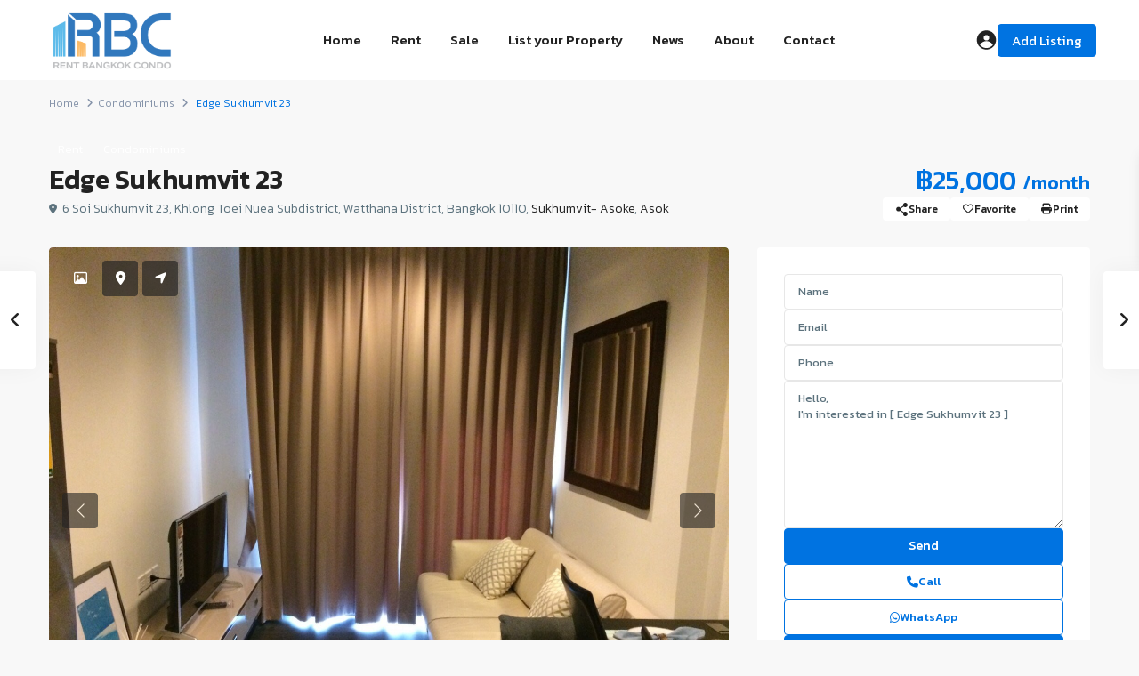

--- FILE ---
content_type: text/html; charset=UTF-8
request_url: https://www.rent-bangkok-condo.com/properties/36087/
body_size: 42740
content:
<!DOCTYPE html>
<html lang="en-US"   dir="ltr" >
<head>

    <meta charset="UTF-8" />
    <meta name="viewport" content="width=device-width, initial-scale=1,user-scalable=no">
    <link rel="pingback" href="https://www.rent-bangkok-condo.com/xmlrpc.php" />

    <title>Edge Sukhumvit 23 &#8211; Rent Bangkok Condo (RBC)</title>
<meta name='robots' content='max-image-preview:large' />

<!-- Google Tag Manager for WordPress by gtm4wp.com -->
<script data-cfasync="false" data-pagespeed-no-defer>
	var gtm4wp_datalayer_name = "dataLayer";
	var dataLayer = dataLayer || [];
</script>
<!-- End Google Tag Manager for WordPress by gtm4wp.com --><link rel='dns-prefetch' href='//maps-api-ssl.google.com' />
<link rel='dns-prefetch' href='//fonts.googleapis.com' />
<link rel='preconnect' href='https://fonts.gstatic.com' crossorigin />
<link rel="alternate" type="application/rss+xml" title="Rent Bangkok Condo (RBC) &raquo; Feed" href="https://www.rent-bangkok-condo.com/feed/" />
<link rel="alternate" type="application/rss+xml" title="Rent Bangkok Condo (RBC) &raquo; Comments Feed" href="https://www.rent-bangkok-condo.com/comments/feed/" />
<link rel="alternate" type="application/rss+xml" title="Rent Bangkok Condo (RBC) &raquo; Edge Sukhumvit 23 Comments Feed" href="https://www.rent-bangkok-condo.com/properties/36087/feed/" />
<link rel="alternate" title="oEmbed (JSON)" type="application/json+oembed" href="https://www.rent-bangkok-condo.com/wp-json/oembed/1.0/embed?url=https%3A%2F%2Fwww.rent-bangkok-condo.com%2Fproperties%2F36087%2F" />
<link rel="alternate" title="oEmbed (XML)" type="text/xml+oembed" href="https://www.rent-bangkok-condo.com/wp-json/oembed/1.0/embed?url=https%3A%2F%2Fwww.rent-bangkok-condo.com%2Fproperties%2F36087%2F&#038;format=xml" />
<style id='wp-img-auto-sizes-contain-inline-css' type='text/css'>
img:is([sizes=auto i],[sizes^="auto," i]){contain-intrinsic-size:3000px 1500px}
/*# sourceURL=wp-img-auto-sizes-contain-inline-css */
</style>
<link rel='stylesheet' id='wp-block-library-css' href='https://www.rent-bangkok-condo.com/wp-includes/css/dist/block-library/style.min.css?ver=6.9' type='text/css' media='all' />
<style id='classic-theme-styles-inline-css' type='text/css'>
/*! This file is auto-generated */
.wp-block-button__link{color:#fff;background-color:#32373c;border-radius:9999px;box-shadow:none;text-decoration:none;padding:calc(.667em + 2px) calc(1.333em + 2px);font-size:1.125em}.wp-block-file__button{background:#32373c;color:#fff;text-decoration:none}
/*# sourceURL=/wp-includes/css/classic-themes.min.css */
</style>
<style id='safe-svg-svg-icon-style-inline-css' type='text/css'>
.safe-svg-cover{text-align:center}.safe-svg-cover .safe-svg-inside{display:inline-block;max-width:100%}.safe-svg-cover svg{fill:currentColor;height:100%;max-height:100%;max-width:100%;width:100%}

/*# sourceURL=https://www.rent-bangkok-condo.com/wp-content/plugins/safe-svg/dist/safe-svg-block-frontend.css */
</style>
<link rel='stylesheet' id='residence_latest_items-cgb-style-css-css' href='https://www.rent-bangkok-condo.com/wp-content/plugins/residence-gutenberg/dist/blocks.style.build.css?ver=6.9' type='text/css' media='all' />
<style id='global-styles-inline-css' type='text/css'>
:root{--wp--preset--aspect-ratio--square: 1;--wp--preset--aspect-ratio--4-3: 4/3;--wp--preset--aspect-ratio--3-4: 3/4;--wp--preset--aspect-ratio--3-2: 3/2;--wp--preset--aspect-ratio--2-3: 2/3;--wp--preset--aspect-ratio--16-9: 16/9;--wp--preset--aspect-ratio--9-16: 9/16;--wp--preset--color--black: #000000;--wp--preset--color--cyan-bluish-gray: #abb8c3;--wp--preset--color--white: #ffffff;--wp--preset--color--pale-pink: #f78da7;--wp--preset--color--vivid-red: #cf2e2e;--wp--preset--color--luminous-vivid-orange: #ff6900;--wp--preset--color--luminous-vivid-amber: #fcb900;--wp--preset--color--light-green-cyan: #7bdcb5;--wp--preset--color--vivid-green-cyan: #00d084;--wp--preset--color--pale-cyan-blue: #8ed1fc;--wp--preset--color--vivid-cyan-blue: #0693e3;--wp--preset--color--vivid-purple: #9b51e0;--wp--preset--gradient--vivid-cyan-blue-to-vivid-purple: linear-gradient(135deg,rgb(6,147,227) 0%,rgb(155,81,224) 100%);--wp--preset--gradient--light-green-cyan-to-vivid-green-cyan: linear-gradient(135deg,rgb(122,220,180) 0%,rgb(0,208,130) 100%);--wp--preset--gradient--luminous-vivid-amber-to-luminous-vivid-orange: linear-gradient(135deg,rgb(252,185,0) 0%,rgb(255,105,0) 100%);--wp--preset--gradient--luminous-vivid-orange-to-vivid-red: linear-gradient(135deg,rgb(255,105,0) 0%,rgb(207,46,46) 100%);--wp--preset--gradient--very-light-gray-to-cyan-bluish-gray: linear-gradient(135deg,rgb(238,238,238) 0%,rgb(169,184,195) 100%);--wp--preset--gradient--cool-to-warm-spectrum: linear-gradient(135deg,rgb(74,234,220) 0%,rgb(151,120,209) 20%,rgb(207,42,186) 40%,rgb(238,44,130) 60%,rgb(251,105,98) 80%,rgb(254,248,76) 100%);--wp--preset--gradient--blush-light-purple: linear-gradient(135deg,rgb(255,206,236) 0%,rgb(152,150,240) 100%);--wp--preset--gradient--blush-bordeaux: linear-gradient(135deg,rgb(254,205,165) 0%,rgb(254,45,45) 50%,rgb(107,0,62) 100%);--wp--preset--gradient--luminous-dusk: linear-gradient(135deg,rgb(255,203,112) 0%,rgb(199,81,192) 50%,rgb(65,88,208) 100%);--wp--preset--gradient--pale-ocean: linear-gradient(135deg,rgb(255,245,203) 0%,rgb(182,227,212) 50%,rgb(51,167,181) 100%);--wp--preset--gradient--electric-grass: linear-gradient(135deg,rgb(202,248,128) 0%,rgb(113,206,126) 100%);--wp--preset--gradient--midnight: linear-gradient(135deg,rgb(2,3,129) 0%,rgb(40,116,252) 100%);--wp--preset--font-size--small: 13px;--wp--preset--font-size--medium: 20px;--wp--preset--font-size--large: 36px;--wp--preset--font-size--x-large: 42px;--wp--preset--spacing--20: 0.44rem;--wp--preset--spacing--30: 0.67rem;--wp--preset--spacing--40: 1rem;--wp--preset--spacing--50: 1.5rem;--wp--preset--spacing--60: 2.25rem;--wp--preset--spacing--70: 3.38rem;--wp--preset--spacing--80: 5.06rem;--wp--preset--shadow--natural: 6px 6px 9px rgba(0, 0, 0, 0.2);--wp--preset--shadow--deep: 12px 12px 50px rgba(0, 0, 0, 0.4);--wp--preset--shadow--sharp: 6px 6px 0px rgba(0, 0, 0, 0.2);--wp--preset--shadow--outlined: 6px 6px 0px -3px rgb(255, 255, 255), 6px 6px rgb(0, 0, 0);--wp--preset--shadow--crisp: 6px 6px 0px rgb(0, 0, 0);}:where(.is-layout-flex){gap: 0.5em;}:where(.is-layout-grid){gap: 0.5em;}body .is-layout-flex{display: flex;}.is-layout-flex{flex-wrap: wrap;align-items: center;}.is-layout-flex > :is(*, div){margin: 0;}body .is-layout-grid{display: grid;}.is-layout-grid > :is(*, div){margin: 0;}:where(.wp-block-columns.is-layout-flex){gap: 2em;}:where(.wp-block-columns.is-layout-grid){gap: 2em;}:where(.wp-block-post-template.is-layout-flex){gap: 1.25em;}:where(.wp-block-post-template.is-layout-grid){gap: 1.25em;}.has-black-color{color: var(--wp--preset--color--black) !important;}.has-cyan-bluish-gray-color{color: var(--wp--preset--color--cyan-bluish-gray) !important;}.has-white-color{color: var(--wp--preset--color--white) !important;}.has-pale-pink-color{color: var(--wp--preset--color--pale-pink) !important;}.has-vivid-red-color{color: var(--wp--preset--color--vivid-red) !important;}.has-luminous-vivid-orange-color{color: var(--wp--preset--color--luminous-vivid-orange) !important;}.has-luminous-vivid-amber-color{color: var(--wp--preset--color--luminous-vivid-amber) !important;}.has-light-green-cyan-color{color: var(--wp--preset--color--light-green-cyan) !important;}.has-vivid-green-cyan-color{color: var(--wp--preset--color--vivid-green-cyan) !important;}.has-pale-cyan-blue-color{color: var(--wp--preset--color--pale-cyan-blue) !important;}.has-vivid-cyan-blue-color{color: var(--wp--preset--color--vivid-cyan-blue) !important;}.has-vivid-purple-color{color: var(--wp--preset--color--vivid-purple) !important;}.has-black-background-color{background-color: var(--wp--preset--color--black) !important;}.has-cyan-bluish-gray-background-color{background-color: var(--wp--preset--color--cyan-bluish-gray) !important;}.has-white-background-color{background-color: var(--wp--preset--color--white) !important;}.has-pale-pink-background-color{background-color: var(--wp--preset--color--pale-pink) !important;}.has-vivid-red-background-color{background-color: var(--wp--preset--color--vivid-red) !important;}.has-luminous-vivid-orange-background-color{background-color: var(--wp--preset--color--luminous-vivid-orange) !important;}.has-luminous-vivid-amber-background-color{background-color: var(--wp--preset--color--luminous-vivid-amber) !important;}.has-light-green-cyan-background-color{background-color: var(--wp--preset--color--light-green-cyan) !important;}.has-vivid-green-cyan-background-color{background-color: var(--wp--preset--color--vivid-green-cyan) !important;}.has-pale-cyan-blue-background-color{background-color: var(--wp--preset--color--pale-cyan-blue) !important;}.has-vivid-cyan-blue-background-color{background-color: var(--wp--preset--color--vivid-cyan-blue) !important;}.has-vivid-purple-background-color{background-color: var(--wp--preset--color--vivid-purple) !important;}.has-black-border-color{border-color: var(--wp--preset--color--black) !important;}.has-cyan-bluish-gray-border-color{border-color: var(--wp--preset--color--cyan-bluish-gray) !important;}.has-white-border-color{border-color: var(--wp--preset--color--white) !important;}.has-pale-pink-border-color{border-color: var(--wp--preset--color--pale-pink) !important;}.has-vivid-red-border-color{border-color: var(--wp--preset--color--vivid-red) !important;}.has-luminous-vivid-orange-border-color{border-color: var(--wp--preset--color--luminous-vivid-orange) !important;}.has-luminous-vivid-amber-border-color{border-color: var(--wp--preset--color--luminous-vivid-amber) !important;}.has-light-green-cyan-border-color{border-color: var(--wp--preset--color--light-green-cyan) !important;}.has-vivid-green-cyan-border-color{border-color: var(--wp--preset--color--vivid-green-cyan) !important;}.has-pale-cyan-blue-border-color{border-color: var(--wp--preset--color--pale-cyan-blue) !important;}.has-vivid-cyan-blue-border-color{border-color: var(--wp--preset--color--vivid-cyan-blue) !important;}.has-vivid-purple-border-color{border-color: var(--wp--preset--color--vivid-purple) !important;}.has-vivid-cyan-blue-to-vivid-purple-gradient-background{background: var(--wp--preset--gradient--vivid-cyan-blue-to-vivid-purple) !important;}.has-light-green-cyan-to-vivid-green-cyan-gradient-background{background: var(--wp--preset--gradient--light-green-cyan-to-vivid-green-cyan) !important;}.has-luminous-vivid-amber-to-luminous-vivid-orange-gradient-background{background: var(--wp--preset--gradient--luminous-vivid-amber-to-luminous-vivid-orange) !important;}.has-luminous-vivid-orange-to-vivid-red-gradient-background{background: var(--wp--preset--gradient--luminous-vivid-orange-to-vivid-red) !important;}.has-very-light-gray-to-cyan-bluish-gray-gradient-background{background: var(--wp--preset--gradient--very-light-gray-to-cyan-bluish-gray) !important;}.has-cool-to-warm-spectrum-gradient-background{background: var(--wp--preset--gradient--cool-to-warm-spectrum) !important;}.has-blush-light-purple-gradient-background{background: var(--wp--preset--gradient--blush-light-purple) !important;}.has-blush-bordeaux-gradient-background{background: var(--wp--preset--gradient--blush-bordeaux) !important;}.has-luminous-dusk-gradient-background{background: var(--wp--preset--gradient--luminous-dusk) !important;}.has-pale-ocean-gradient-background{background: var(--wp--preset--gradient--pale-ocean) !important;}.has-electric-grass-gradient-background{background: var(--wp--preset--gradient--electric-grass) !important;}.has-midnight-gradient-background{background: var(--wp--preset--gradient--midnight) !important;}.has-small-font-size{font-size: var(--wp--preset--font-size--small) !important;}.has-medium-font-size{font-size: var(--wp--preset--font-size--medium) !important;}.has-large-font-size{font-size: var(--wp--preset--font-size--large) !important;}.has-x-large-font-size{font-size: var(--wp--preset--font-size--x-large) !important;}
:where(.wp-block-post-template.is-layout-flex){gap: 1.25em;}:where(.wp-block-post-template.is-layout-grid){gap: 1.25em;}
:where(.wp-block-term-template.is-layout-flex){gap: 1.25em;}:where(.wp-block-term-template.is-layout-grid){gap: 1.25em;}
:where(.wp-block-columns.is-layout-flex){gap: 2em;}:where(.wp-block-columns.is-layout-grid){gap: 2em;}
:root :where(.wp-block-pullquote){font-size: 1.5em;line-height: 1.6;}
/*# sourceURL=global-styles-inline-css */
</style>
<link rel='stylesheet' id='contact-form-7-css' href='https://www.rent-bangkok-condo.com/wp-content/plugins/contact-form-7/includes/css/styles.css?ver=6.1.4' type='text/css' media='all' />
<link rel='stylesheet' id='wpestate_style-css' href='https://www.rent-bangkok-condo.com/wp-content/themes/wpresidence/style.css?ver=5.4.1' type='text/css' media='all' />
<style id='wpestate_style-inline-css' type='text/css'>

        body::after{
            position:absolute;
            width:0;
            height:0;
            overflow:hidden;
            z-index:-1; // hide images
            content:url();   // load images
            }
        }
/*# sourceURL=wpestate_style-inline-css */
</style>
<link rel='stylesheet' id='theme-main-css-css' href='https://www.rent-bangkok-condo.com/wp-content/themes/wpresidence/public/css/main.css?ver=6.9' type='text/css' media='all' />
<link rel='stylesheet' id='bootstrap-selectcss.min-css' href='https://www.rent-bangkok-condo.com/wp-content/themes/wpresidence/public/css/bootstrap-select.min.css?ver=5.4.1' type='text/css' media='all' />
<link rel='stylesheet' id='wpestate-roboto-css' href='https://fonts.googleapis.com/css?family=Roboto%3Awght%40300%2C400%2C500%2C700&#038;subset=latin%2Clatin-ext&#038;display=swap&#038;ver=6.9' type='text/css' media='all' />
<link rel='stylesheet' id='font-awesome6.4.2.min-css' href='https://www.rent-bangkok-condo.com/wp-content/themes/wpresidence/public/fontawesome/css/all.min.css?ver=6.9' type='text/css' media='all' />
<link rel='stylesheet' id='jquery.ui.theme-css' href='https://www.rent-bangkok-condo.com/wp-content/themes/wpresidence/public/css/jquery-ui.min.css?ver=6.9' type='text/css' media='all' />
<link rel="preload" as="style" href="https://fonts.googleapis.com/css?family=Roboto:500%7CKanit:100,200,300,400,500,600,700,800,900,100italic,200italic,300italic,400italic,500italic,600italic,700italic,800italic,900italic&#038;subset=latin&#038;display=swap&#038;ver=1769049107" /><link rel="stylesheet" href="https://fonts.googleapis.com/css?family=Roboto:500%7CKanit:100,200,300,400,500,600,700,800,900,100italic,200italic,300italic,400italic,500italic,600italic,700italic,800italic,900italic&#038;subset=latin&#038;display=swap&#038;ver=1769049107" media="print" onload="this.media='all'"><noscript><link rel="stylesheet" href="https://fonts.googleapis.com/css?family=Roboto:500%7CKanit:100,200,300,400,500,600,700,800,900,100italic,200italic,300italic,400italic,500italic,600italic,700italic,800italic,900italic&#038;subset=latin&#038;display=swap&#038;ver=1769049107" /></noscript><script type="text/javascript" src="https://www.rent-bangkok-condo.com/wp-includes/js/jquery/jquery.min.js?ver=3.7.1" id="jquery-core-js"></script>
<script type="text/javascript" src="https://www.rent-bangkok-condo.com/wp-includes/js/jquery/jquery-migrate.min.js?ver=3.4.1" id="jquery-migrate-js"></script>
<script type="text/javascript" src="https://www.rent-bangkok-condo.com/wp-content/themes/wpresidence/js/modernizr.custom.62456.js?ver=5.4.1" id="modernizr.custom.62456-js"></script>
<link rel="https://api.w.org/" href="https://www.rent-bangkok-condo.com/wp-json/" /><link rel="alternate" title="JSON" type="application/json" href="https://www.rent-bangkok-condo.com/wp-json/wp/v2/estate_property/36087" /><link rel="EditURI" type="application/rsd+xml" title="RSD" href="https://www.rent-bangkok-condo.com/xmlrpc.php?rsd" />
<meta name="generator" content="WordPress 6.9" />
<link rel="canonical" href="https://www.rent-bangkok-condo.com/properties/36087/" />
<link rel='shortlink' href='https://www.rent-bangkok-condo.com/?p=36087' />
<meta name="cdp-version" content="1.5.0" />
        <meta property="og:image" content="https://www.rent-bangkok-condo.com/wp-content/uploads/2021/02/36087-2.jpg"/>
        <meta property="og:image:secure_url" content="https://www.rent-bangkok-condo.com/wp-content/uploads/2021/02/36087-2.jpg" />
        <meta property="og:description"  content=" Edge Sukhumvit 23
🏪 Project Information
Year built: 2013
No. of Floors: 35
No. of Buildings: 1
&nbsp;
Check out the project info here for more details:
https://www.condonayoo.com/edge-sukhumvit-23/" />
    
<!-- Google Tag Manager for WordPress by gtm4wp.com -->
<!-- GTM Container placement set to manual -->
<script data-cfasync="false" data-pagespeed-no-defer type="text/javascript">
	var dataLayer_content = {"visitorLoginState":"logged-out","visitorType":"visitor-logged-out","pagePostType":"estate_property","pagePostType2":"single-estate_property","pagePostAuthor":"Nonlaphan Preugpaibul"};
	dataLayer.push( dataLayer_content );
</script>
<script data-cfasync="false" data-pagespeed-no-defer type="text/javascript">
(function(w,d,s,l,i){w[l]=w[l]||[];w[l].push({'gtm.start':
new Date().getTime(),event:'gtm.js'});var f=d.getElementsByTagName(s)[0],
j=d.createElement(s),dl=l!='dataLayer'?'&l='+l:'';j.async=true;j.src=
'//www.googletagmanager.com/gtm.js?id='+i+dl;f.parentNode.insertBefore(j,f);
})(window,document,'script','dataLayer','GTM-MLNSP3N');
</script>
<!-- End Google Tag Manager for WordPress by gtm4wp.com --><style type='text/css'>:root{/* base variables START *//* base variables END *//* layout variables START *//* layout variables END *//* logo variables START *//* logo variables END *//* header variables START *//* header variables END *//* mobile_header variables START */--wp-estate-mobile-header-background-color-option: #ffffff;--wp-estate-mobile-header-icon-color-option: #0073e1;--wp-estate-mobile-menu-font-color-option: #000000;--wp-estate-mobile-menu-hover-font-color-option: #0073e1;--wp-estate-mobile-menu-background-color-option: #ffffff;/* mobile_header variables END *//* search variables START *//* search variables END *//* general variables START *//* general variables END *//* map variables START *//* map variables END *//* property_unit variables START */--wp-estate-card-details-font-awsome-size-option: 13px;--wp-estate-card-details-image_icon-size-option: 17px;--wp-estate-card-details-font-family-option: Roboto;--wp-estate-card-details-font-size-option: 14px;--wp-estate-card-details-font-weight-option: 500;--wp-estate-card-details-alignment-option: fill;--wp-estate-card-details-image-position-option: left;--wp-estate-card-details-gap-option: px;/* property_unit variables END *//* widgets variables START *//* widgets variables END *//* footer variables START */--wp-estate-footer-back-color-option: #ffffff;--wp-estate-footer-copy-back-color-option: #ffffff;/* footer variables END *//* content_area_padding variables START *//* content_area_padding variables END *//* property_unit_padding variables START *//* property_unit_padding variables END *//* widget_padding variables START *//* widget_padding variables END *//* borders_and_units variables START *//* borders_and_units variables END *//* min_heights variables START *//* min_heights variables END *//* dashboard_colors variables START *//* dashboard_colors variables END *//* typography variables START */--wp-estate-h1-font-family-option: Kanit;--wp-estate-h1-font-size-option: 30px;--wp-estate-h1-line-height-option: 30px;--wp-estate-h1-font-weight-option: 600;--wp-estate-h2-font-family-option: Kanit;--wp-estate-h2-font-size-option: 22px;--wp-estate-h2-line-height-option: 22px;--wp-estate-h2-font-weight-option: 400;--wp-estate-h3-font-family-option: Kanit;--wp-estate-h3-font-size-option: 22px;--wp-estate-h3-line-height-option: 22px;--wp-estate-h3-font-weight-option: 400;--wp-estate-h4-font-family-option: Kanit;--wp-estate-h4-font-size-option: 18px;--wp-estate-h4-line-height-option: 18px;--wp-estate-h4-font-weight-option: 500;--wp-estate-h5-font-family-option: Kanit;--wp-estate-h5-font-size-option: 16px;--wp-estate-h5-line-height-option: 16px;--wp-estate-h5-font-weight-option: 400;--wp-estate-h6-font-family-option: Kanit;--wp-estate-h6-font-weight-option: 400;--wp-estate-paragraph-font-family-option: Kanit;--wp-estate-paragraph-font-size-option: 16px;--wp-estate-paragraph-line-height-option: 22px;--wp-estate-paragraph-font-weight-option: 300;--wp-estate-menu-font-family-option: Kanit;--wp-estate-menu-font-size-option: 16px;--wp-estate-menu-line-height-option: 16px;--wp-estate-menu-font-weight-option: 400;/* typography variables END *//* others variables START *//* others variables END */}.property_agent_wrapper {display: none !important;}.agent_unit_widget_sidebar_wrapper {display: none !important;}.mobile_agent_area_wrapper .agent-listing-img-wrapper{display:none !important;}</style><meta name="generator" content="Elementor 3.34.2; features: additional_custom_breakpoints; settings: css_print_method-external, google_font-enabled, font_display-auto">
			<style>
				.e-con.e-parent:nth-of-type(n+4):not(.e-lazyloaded):not(.e-no-lazyload),
				.e-con.e-parent:nth-of-type(n+4):not(.e-lazyloaded):not(.e-no-lazyload) * {
					background-image: none !important;
				}
				@media screen and (max-height: 1024px) {
					.e-con.e-parent:nth-of-type(n+3):not(.e-lazyloaded):not(.e-no-lazyload),
					.e-con.e-parent:nth-of-type(n+3):not(.e-lazyloaded):not(.e-no-lazyload) * {
						background-image: none !important;
					}
				}
				@media screen and (max-height: 640px) {
					.e-con.e-parent:nth-of-type(n+2):not(.e-lazyloaded):not(.e-no-lazyload),
					.e-con.e-parent:nth-of-type(n+2):not(.e-lazyloaded):not(.e-no-lazyload) * {
						background-image: none !important;
					}
				}
			</style>
			<meta name="generator" content="Redux 4.5.5" /><meta name="generator" content="Powered by Slider Revolution 6.7.40 - responsive, Mobile-Friendly Slider Plugin for WordPress with comfortable drag and drop interface." />
<link rel="icon" href="https://www.rent-bangkok-condo.com/wp-content/uploads/2020/10/RBC-LOGO-PNG-01-36x36.png" sizes="32x32" />
<link rel="icon" href="https://www.rent-bangkok-condo.com/wp-content/uploads/2020/10/RBC-LOGO-PNG-01.png" sizes="192x192" />
<link rel="apple-touch-icon" href="https://www.rent-bangkok-condo.com/wp-content/uploads/2020/10/RBC-LOGO-PNG-01.png" />
<meta name="msapplication-TileImage" content="https://www.rent-bangkok-condo.com/wp-content/uploads/2020/10/RBC-LOGO-PNG-01.png" />
<script>function setREVStartSize(e){
			//window.requestAnimationFrame(function() {
				window.RSIW = window.RSIW===undefined ? window.innerWidth : window.RSIW;
				window.RSIH = window.RSIH===undefined ? window.innerHeight : window.RSIH;
				try {
					var pw = document.getElementById(e.c).parentNode.offsetWidth,
						newh;
					pw = pw===0 || isNaN(pw) || (e.l=="fullwidth" || e.layout=="fullwidth") ? window.RSIW : pw;
					e.tabw = e.tabw===undefined ? 0 : parseInt(e.tabw);
					e.thumbw = e.thumbw===undefined ? 0 : parseInt(e.thumbw);
					e.tabh = e.tabh===undefined ? 0 : parseInt(e.tabh);
					e.thumbh = e.thumbh===undefined ? 0 : parseInt(e.thumbh);
					e.tabhide = e.tabhide===undefined ? 0 : parseInt(e.tabhide);
					e.thumbhide = e.thumbhide===undefined ? 0 : parseInt(e.thumbhide);
					e.mh = e.mh===undefined || e.mh=="" || e.mh==="auto" ? 0 : parseInt(e.mh,0);
					if(e.layout==="fullscreen" || e.l==="fullscreen")
						newh = Math.max(e.mh,window.RSIH);
					else{
						e.gw = Array.isArray(e.gw) ? e.gw : [e.gw];
						for (var i in e.rl) if (e.gw[i]===undefined || e.gw[i]===0) e.gw[i] = e.gw[i-1];
						e.gh = e.el===undefined || e.el==="" || (Array.isArray(e.el) && e.el.length==0)? e.gh : e.el;
						e.gh = Array.isArray(e.gh) ? e.gh : [e.gh];
						for (var i in e.rl) if (e.gh[i]===undefined || e.gh[i]===0) e.gh[i] = e.gh[i-1];
											
						var nl = new Array(e.rl.length),
							ix = 0,
							sl;
						e.tabw = e.tabhide>=pw ? 0 : e.tabw;
						e.thumbw = e.thumbhide>=pw ? 0 : e.thumbw;
						e.tabh = e.tabhide>=pw ? 0 : e.tabh;
						e.thumbh = e.thumbhide>=pw ? 0 : e.thumbh;
						for (var i in e.rl) nl[i] = e.rl[i]<window.RSIW ? 0 : e.rl[i];
						sl = nl[0];
						for (var i in nl) if (sl>nl[i] && nl[i]>0) { sl = nl[i]; ix=i;}
						var m = pw>(e.gw[ix]+e.tabw+e.thumbw) ? 1 : (pw-(e.tabw+e.thumbw)) / (e.gw[ix]);
						newh =  (e.gh[ix] * m) + (e.tabh + e.thumbh);
					}
					var el = document.getElementById(e.c);
					if (el!==null && el) el.style.height = newh+"px";
					el = document.getElementById(e.c+"_wrapper");
					if (el!==null && el) {
						el.style.height = newh+"px";
						el.style.display = "block";
					}
				} catch(e){
					console.log("Failure at Presize of Slider:" + e)
				}
			//});
		  };</script>
		<style type="text/css" id="wp-custom-css">
			
				
.postid-57 .agent_contanct_form,
.postid-55 .agent_contanct_form{
width:100%	
}

.search_wr_5 h3 {
	font-size: 16px;
}

.page-id-22238 .with_search_5 #openmap{
	bottom: -29px;
}

.page-id-22238 #search_wrapper {
    top: 75%;
}

.property_listing.property_unit_type2 .property_listing_details {
    padding: 7px 22px!important;
}

.contact_detail {
    margin-left: 0!important;
}

.featured_property_type3.featured_property h2 a,
.widget_latest_title,.featured_property h2 a{
	font-weight: 600;
}

.row.custom_details_container .col-md-3 {
    margin-bottom: 5px;
    margin-top: 5px;
}

.subunit_title{
	font-weight: 600;
}

.property_categories_type1_wrapper span, span.property_details_type1_rooms, span.property_details_type1_baths, span.property_details_type1_size, span.property_details_type1_id, .property_agent_wrapper span {
    color: #3a4659;
    font-weight: 600;
}

b, strong {
    font-weight: 600;
}

.single-content .prop_pricex {
    padding-top: 6px;
    line-height: 22px;
}

#infobox_title {
    margin-bottom: 5px;
    font-weight: 600;
}
 
.prop_detailsx {
    margin-top: 0px;
}

.listing_wrapper.col-md-12 .property_listing.property_unit_type2 .property_listing_details {
    padding-left: 395px!Important;
}				</style>
		</head>

<body class="wp-singular estate_property-template-default single single-estate_property postid-36087 wp-theme-wpresidence eio-default wpresidence_header_logo_align_left wpresidence_header3_logo_align_left wpresidence_header_menu_type1_align_center wpresidence_header_menu_type3_4_text_align_left elementor-default elementor-kit-28490">

<!-- GTM Container placement set to manual -->
<!-- Google Tag Manager (noscript) -->
				<noscript><iframe src="https://www.googletagmanager.com/ns.html?id=GTM-MLNSP3N" height="0" width="0" style="display:none;visibility:hidden" aria-hidden="true"></iframe></noscript>
<!-- End Google Tag Manager (noscript) -->
<!-- Mobile wrapper container -->
<div class="mobilewrapper" id="mobilewrapper_links">
    <div class="snap-drawers">
        <!-- Left Sidebar for mobile menu -->
        <div class="snap-drawer snap-drawer-left">
            <div class="mobilemenu-close"><i class="fas fa-times"></i></div>
                            <a href="https://www.rent-bangkok-condo.com/property-submit-front/" class="submit_listing">Add Listing</a>
            <ul id="menu-main-menu" class="mobilex-menu"><li id="menu-item-28661" class="menu-item menu-item-type-custom menu-item-object-custom menu-item-28661"><a href="/">Home</a></li>
<li id="menu-item-28496" class="menu-item menu-item-type-post_type menu-item-object-page menu-item-28496"><a href="https://www.rent-bangkok-condo.com/rent/">Rent</a></li>
<li id="menu-item-28495" class="menu-item menu-item-type-post_type menu-item-object-page menu-item-28495"><a href="https://www.rent-bangkok-condo.com/sale/">Sale</a></li>
<li id="menu-item-28494" class="menu-item menu-item-type-post_type menu-item-object-page menu-item-28494"><a href="https://www.rent-bangkok-condo.com/list-your-property/">List your Property</a></li>
<li id="menu-item-28493" class="menu-item menu-item-type-post_type menu-item-object-page menu-item-28493"><a href="https://www.rent-bangkok-condo.com/news/">News</a></li>
<li id="menu-item-28662" class="menu-item menu-item-type-post_type menu-item-object-page menu-item-28662"><a href="https://www.rent-bangkok-condo.com/about/">About</a></li>
<li id="menu-item-28663" class="menu-item menu-item-type-post_type menu-item-object-page menu-item-28663"><a href="https://www.rent-bangkok-condo.com/contact/">Contact</a></li>
</ul>        </div>
    </div>
</div>


<!-- User mobile wrapper container -->
<div class="mobilewrapper-user" id="mobilewrapperuser">
    <div class="snap-drawers">
        <!-- Right Sidebar for user mobile menu -->
        <div class="snap-drawer snap-drawer-right">
            <div class="mobilemenu-close-user"><i class="fas fa-times"></i></div>

            <div class="login_form wpestate_login_form_wrapper">
    <div class="login_register_div_title">Sign into your account</div>
    <div class="loginalert login_register_message_area" ></div>
    <input type="text" class="form-control wpestate_login_form_username" name="log"  placeholder="Username"/>

    <div class="password_holder">
        <input type="password" class="form-control wpestate_login_form_password " name="pwd" placeholder="Password"/>
        <i class="far fa-eye-slash show_hide_password"></i>
    </div>
    <input type="hidden" name="loginpop" class="loginpop" value="0">
    <input type="hidden" class="wpestate_login_form_security" name="security-login-topbar" 
            value="708d4620ac">
    <button class="wpresidence_button wpestate_login_submit_button" >Login</button>
        <input type="hidden" class="wpestate_social_login_nonce" value="26c6740f9d">

    
        

    <div class="wpestate_social_login" id="facebookloginsidebar_topbar" data-social="facebook"> Login with Facebook</div></div>
<div class="login_form wpestate_register_form_wrapper" >



    

    <div class="login_register_div_title">Create an account</div>
    <div class="loginalert wpestate_register_message_area"></div>
    
    <input type="text" name="user_login_register"  class="form-control wpestate_register_form_usenmame" placeholder="Username"/>
    <input type="email" name="user_email_register" class="form-control wpestate_register_form_email" placeholder="Email" />

            <div class="password_holder">
            <input type="password" name="user_password"  class="form-control wpestate_register_form_password" placeholder="Password"/>
            <i class="far fa-eye-slash show_hide_password"></i>
        </div>
        <div class="password_holder">
            <input type="password" name="user_password_retype"  class="form-control wpestate_register_form_password_retype" placeholder="Retype Password"/>
            <i class="far fa-eye-slash show_hide_password"></i>
        </div>
    
            <select  name="new_user_type_topbar" class="form-select wpestate_register_form_user_type">
            <option value="0">Select User Type</option>
                                <option value="subscriber">User</option>
                    </select>
    
    <div class="wpestate_register_form_agree_terms_label_wrapper">
        <input type="checkbox" name="terms" id="user_terms_register_topbar_mobile" class="wpestate_register_form_agree_terms " />
        <label class="wpestate_register_form_agree_terms_label" for="user_terms_register_topbar_mobile">
            I agree with <a href="https://www.rent-bangkok-condo.com/terms-and-coditions/" target="_blank" class="wpestate_register_form_agree_terms_link">terms &amp; conditions</a>        </label>
    </div>

    
    <input type="hidden" class="wpestate_register_form_security" name="security-register-topbar" value="d1b08fc477">
    <button class="wpresidence_button wpestate_register_submit_button">Register</button>

    </div><div class="login_form wpestate_forgot_form_wrapper ">
    <div class="login_register_div_title">Reset Password</div>
    <div class="loginalert login_register_message_area" ></div>

    <input type="email" class="form-control wpestate_forgot_form_email " name="forgot_email" placeholder="Enter Your Email Address" size="20" />
  
    <input type="hidden" id="security-forgot-topbar" name="security-forgot-topbar" value="9c657728f1" /><input type="hidden" name="_wp_http_referer" value="/properties/36087/" />

    <input type="hidden" class="wpestate_forgot_form_security" name="security-login-topbar" 
            value="21a5a6fb7b">

    
    <input type="hidden" class="wpestate_auth_postid" value="36087">
    <button class="wpresidence_button wpestate_forgot_password_submit_button" name="forgot">Reset Password</button>
</div><div class="login_modal_control">
    <a href="#" class="wpestate_login_form_switch_login">Back to login</a>
    <a href="#" class="wpestate_login_form_switch_register">Register here!</a>
    <a href="#" class="wpestate_login_form_switch_forgot">Forgot password?</a>


    <input type="hidden" name="loginpop" class="loginpop" value="0">
</div>        </div>
    </div>
</div>



<div class="website-wrapper wpresidence_wrapper_for_header_type1  wide " id="all_wrapper" >

  
  <div class="container-fluid px-0 wpresidence_main_wrapper_class  wide  has_header_type1 ">

    


    
      

         
        
        <div class="mobile_header exclude-rtl d-xl-none mobile_header_sticky_no">
    <div class="mobile-trigger exclude-rtl"><i class="fas fa-bars"></i></div>
    <div class="mobile-logo">
        <a href="https://www.rent-bangkok-condo.com">
        <img src="http://www.rent-bangkok-condo.com/wp-content/uploads/2020/10/RBC-LOGO-PNG-01-4.png" class="img-responsive retina_ready" alt="mobile logo"/>        </a> 
    </div>  
    
            <div class="mobile-trigger-user">
            <i class="fas fa-user-circle"></i>        </div>
    </div>


                
        <!-- Master header div with dynamic classes -->
        <div class="master_header d-none d-xl-block d-flex   wide ">
         
  
            
            <!-- Header wrapper with dynamic classes and Bootstrap flex classes -->
            <header class="header_wrapper d-flex w-100  header_type1 hover_type_1 ">
                
                                
                <div class="header_wrapper_inside mx-5 py-0 d-flex w-100 flex-wrap align-items-center justify-content-between "
        data-logo="http://www.rent-bangkok-condo.com/wp-content/uploads/2020/10/RBC-LOGO-PNG-01-1.png"
        data-sticky-logo="http://www.rent-bangkok-condo.com/wp-content/uploads/2020/10/RBC-LOGO-PNG-01-2.png">
        <div class="logo " >
            <a href="https://www.rent-bangkok-condo.com"><img id="logo_image" src="http://www.rent-bangkok-condo.com/wp-content/uploads/2020/10/RBC-LOGO-PNG-01-1.png" class="img-responsive retina_ready" alt="company logo"/></a></div>       <nav class="wpresidence-navigation-menu px-5 py-0 navbar navbar-expand-lg"><div class="menu-mega-menu-updated-container"><ul id="menu-main" class="menu"><li id="menu-item-28661" class="menu-item menu-item-type-custom menu-item-object-custom no-megamenu   "><a class="menu-item-link"  href="/">Home</a></li>
<li id="menu-item-28496" class="menu-item menu-item-type-post_type menu-item-object-page no-megamenu   "><a class="menu-item-link"  href="https://www.rent-bangkok-condo.com/rent/">Rent</a></li>
<li id="menu-item-28495" class="menu-item menu-item-type-post_type menu-item-object-page no-megamenu   "><a class="menu-item-link"  href="https://www.rent-bangkok-condo.com/sale/">Sale</a></li>
<li id="menu-item-28494" class="menu-item menu-item-type-post_type menu-item-object-page no-megamenu   "><a class="menu-item-link"  href="https://www.rent-bangkok-condo.com/list-your-property/">List your Property</a></li>
<li id="menu-item-28493" class="menu-item menu-item-type-post_type menu-item-object-page no-megamenu   "><a class="menu-item-link"  href="https://www.rent-bangkok-condo.com/news/">News</a></li>
<li id="menu-item-28662" class="menu-item menu-item-type-post_type menu-item-object-page no-megamenu   "><a class="menu-item-link"  href="https://www.rent-bangkok-condo.com/about/">About</a></li>
<li id="menu-item-28663" class="menu-item menu-item-type-post_type menu-item-object-page no-megamenu   "><a class="menu-item-link"  href="https://www.rent-bangkok-condo.com/contact/">Contact</a></li>
</ul></div></nav>       
                <div class="user_menu_wrapper">          
            
<!-- User menu container with dynamic classes based on login status -->
<div class="user_menu d-flex align-items-center user_not_loged wpestate-align-self-center wpestate-text-end" id="user_menu_u">
                <!-- User icon for non-logged-in users -->
            <div class="submit_action">
                <svg xmlns="http://www.w3.org/2000/svg" xmlns:xlink="http://www.w3.org/1999/xlink" version="1.1" x="0px" y="0px" viewBox="0 0 100 125" enable-background="new 0 0 100 100" xml:space="preserve"><g><path d="M50,5C25.2,5,5,25.1,5,50s20.2,45,45,45s45-20.1,45-45S74.8,5,50,5z M50,26.5c7.2,0,13.1,5.9,13.1,13.1   c0,7.2-5.9,13.1-13.1,13.1s-13.1-5.9-13.1-13.1C36.9,32.4,42.8,26.5,50,26.5z M50,87.9c-12.2,0-23.1-5.8-30.1-14.8   c5.7-10.7,17.1-18,30.1-18s24.4,7.3,30.1,18C73.2,82.1,62.2,87.9,50,87.9z"/></g></svg>          
            </div>
            <!-- Menu toggle for non-logged-in users -->
          
            <a href="https://www.rent-bangkok-condo.com/property-submit-front/" class="submit_listing">Add Listing</a></div>

        </div>
</div>   
                
                            </header>
            
                   </div>
  
                
        <div class="wpestate_top_property_navigation"><a class="wpestate_top_property_navigation_link" href="#single-overview-section">Overview</a><a class="wpestate_top_property_navigation_link" href="#wpestate_property_description_section">Property Description</a><a class="wpestate_top_property_navigation_link" href="#accordion_property_address">Property Address</a><a class="wpestate_top_property_navigation_link" href="#accordion_property_details">Property Details</a><a class="wpestate_top_property_navigation_link" href="#accordion_features_details">Property Features</a><a class="wpestate_top_property_navigation_link" href="#accordion_property_details_map">Map</a><a class="wpestate_top_property_navigation_link" href="#accordion_property_walkscore">Walkscore</a><a class="wpestate_top_property_navigation_link" href="#property_similar_listings">Similar Listings</a></div><script type="text/javascript">
                //<![CDATA[
                    jQuery(document).ready(function(){
                        wpestate_property_sticky();
                    });
                //]]>
                </script>
<div class="header_media d-flex  w-100 mobile_header_media_sticky_no header_mediatype_0 with_search_6 header_media_non_elementor">
    </div>


 

      
<div class="wpresidence-content-container-wrapper col-12 d-flex flex-wrap lay1">
    
<div class="col-xs-12 col-md-12 breadcrumb_container">
    <ol class="breadcrumb">
                <li>
            <a href="https://www.rent-bangkok-condo.com/">Home</a>
        </li>
        <li><a href="https://www.rent-bangkok-condo.com/listings/condominiums/" rel="tag">Condominiums</a></li>        <li class="active">
            Edge Sukhumvit 23        </li>
    </ol>
</div>
<div class="wpresidence_property_page_title_area col-md-12 col-12 flex-column flex-md-row align-items-start align-items-md-center flex-nowrap flex-md-wrap">
    
<div class="single_property_labels">
    <div class="property_title_label"><a href="https://www.rent-bangkok-condo.com/action/rent/">Rent</a></div>
    <div class="property_title_label actioncat"><a href="https://www.rent-bangkok-condo.com/listings/condominiums/">Condominiums</a></div>
</div>

<h1 class="entry-title entry-prop">Edge Sukhumvit 23</h1>

<div class="price_area">
    <div class="second_price_area"><span class="price_label price_label_before"></span><span class="price_label"></span></div>    
    ฿25,000 <span class="price_label">/month</span></div>    
            <div class="property_categs">
    <i class="fas fa-map-marker-alt"></i>
    6 Soi Sukhumvit 23, Khlong Toei Nuea Subdistrict, Watthana District, Bangkok 10110, <a href="https://www.rent-bangkok-condo.com/city/mid-sukhumvit-asoke/">Sukhumvit- Asoke</a>, <a href="https://www.rent-bangkok-condo.com/area/asok/">Asok</a></div>
    
    
<div class="prop_social">
        <div class="share_unit">
        <a href="https://www.facebook.com/sharer.php?u=https://www.rent-bangkok-condo.com/properties/36087/&amp;t=Edge+Sukhumvit+23" target="_blank" rel="noreferrer" class="social_facebook">Facebook</a>
        <a href="https://twitter.com/intent/tweet?text=Edge+Sukhumvit+23+https%3A%2F%2Fwww.rent-bangkok-condo.com%2Fproperties%2F36087%2F" class="social_tweet" rel="noreferrer" target="_blank">X - Twitter</a>
        <a href="https://pinterest.com/pin/create/button/?url=https://www.rent-bangkok-condo.com/properties/36087/&amp;media=https://www.rent-bangkok-condo.com/wp-content/uploads/2021/02/36087-2.jpg&amp;description=Edge+Sukhumvit+23" target="_blank" rel="noreferrer" class="social_pinterest">Pinterest</a>
        <a href="https://wa.me/?text=Edge%20Sukhumvit%2023%20https://www.rent-bangkok-condo.com/properties/36087/" class="social_whatsup" rel="noreferrer" target="_blank">WhatsApp</a>

        <a href="mailto:email@email.com?subject=Edge+Sukhumvit+23&amp;body=https%3A%2F%2Fwww.rent-bangkok-condo.com%2Fproperties%2F36087%2F" data-action="share email"  class="social_email">Email</a>

    </div>
            <div class="title_share share_list single_property_action" data-bs-toggle="tooltip" title="share this page">
            Share        </div>
    
<div id="add_favorites" 
     class="title_share single_property_action isnotfavorite" 
     data-postid="36087" 
     data-bs-toggle="tooltip"
     title="add to favorites">
    <i class="far fa-heart"></i>
    Favorite</div>        <div id="print_page" class="title_share single_property_action" data-propid="36087" 
            data-bs-toggle="tooltip"
            title="print page">
            <i class="fas fa-print"></i>Print        </div>
    </div> 
</div>    
    <div class="col-12 col-lg-8 ps-lg-0 pe-lg-3 order-lg-1 wpestate_column_content full_width_prop">
        <div class="single-content listing-content">
                    <div class="wpestate_property_media_section_wrapper wpestate_classic_slider_wrapper wpestate_listing_full_slider">
            <div class="wpestate_control_media_buttons_wrapper"><div id="slider_enable_slider" data-show="wpestate_property_carousel" data-bs-placement="bottom" data-bs-toggle="tooltip" title="Image Gallery" class="wpestate_control_media_button slideron"><i class="far fa-image"></i></div><div id="slider_enable_map" data-show="google_map_slider_wrapper" data-bs-placement="bottom" data-bs-toggle="tooltip" title="Map" class="wpestate_control_media_button "><i class="fas fa-map-marker-alt"></i></div><div id="slider_enable_street" data-show="google_map_slider_wrapper" data-bs-placement="bottom" data-bs-toggle="tooltip" title="Street View" class="wpestate_control_media_button  "><i class="fas fa-location-arrow"></i></div></div>        <div style="display:block" class="classic-carousel slide wpestate_property_carousel wpestate_property_slider_thing post-carusel 1_carousel" data-interval="false">
            <div class="carousel-inner owl-carousel owl-theme" id="property_slider_carousel">
                <div class="item  active " data-number="1">
                <a href="https://www.rent-bangkok-condo.com/wp-content/uploads/2021/02/36087-2.jpg" title="" class="prettygalery">
                    <img src="https://www.rent-bangkok-condo.com/wp-content/uploads/2021/02/36087-2.jpg" data-slider-no="1" alt="" class="img-responsive lightbox_trigger" />
                    
                </a>
            </div><div class="item  " data-number="2">
                <a href="https://www.rent-bangkok-condo.com/wp-content/uploads/2021/02/36087-3.jpg" title="" class="prettygalery">
                    <img src="https://www.rent-bangkok-condo.com/wp-content/uploads/2021/02/36087-3.jpg" data-slider-no="2" alt="" class="img-responsive lightbox_trigger" />
                    
                </a>
            </div><div class="item  " data-number="3">
                <a href="https://www.rent-bangkok-condo.com/wp-content/uploads/2021/02/36087-5.jpg" title="" class="prettygalery">
                    <img src="https://www.rent-bangkok-condo.com/wp-content/uploads/2021/02/36087-5.jpg" data-slider-no="3" alt="" class="img-responsive lightbox_trigger" />
                    
                </a>
            </div><div class="item  " data-number="4">
                <a href="https://www.rent-bangkok-condo.com/wp-content/uploads/2021/02/36087-6.jpg" title="" class="prettygalery">
                    <img src="https://www.rent-bangkok-condo.com/wp-content/uploads/2021/02/36087-6.jpg" data-slider-no="4" alt="" class="img-responsive lightbox_trigger" />
                    
                </a>
            </div>            </div>
            <ol class="carousel-indicators carousel-indicators-classic">
                <li data-slide-to="0" class=" active ">
                    <a href="#item1"><img src="https://www.rent-bangkok-condo.com/wp-content/uploads/2021/02/36087-2-143x83.jpg" alt="image" /></a>
                </li> <li data-slide-to="1" class=" ">
                    <a href="#item2"><img src="https://www.rent-bangkok-condo.com/wp-content/uploads/2021/02/36087-3-143x83.jpg" alt="image" /></a>
                </li> <li data-slide-to="2" class=" ">
                    <a href="#item3"><img src="https://www.rent-bangkok-condo.com/wp-content/uploads/2021/02/36087-5-143x83.jpg" alt="image" /></a>
                </li> <li data-slide-to="3" class=" ">
                    <a href="#item4"><img src="https://www.rent-bangkok-condo.com/wp-content/uploads/2021/02/36087-6-143x83.jpg" alt="image" /></a>
                </li>            </ol>
        </div>
        <script type="text/javascript">
            jQuery(document).ready(function(){
                wpestate_property_slider();
            });
        </script>
        <div class="google_map_slider_wrapper wpestate_property_slider_thing" style="display:none">
        <div id="gmapzoomplus"  class="smallslidecontrol"><i class="fas fa-plus"></i> </div>
        <div id="gmapzoomminus" class="smallslidecontrol"><i class="fas fa-minus"></i></div>
        <div class="google_map_poi_marker"><div class="google_poi" data-value="transport" id="transport_3474"><img src="https://www.rent-bangkok-condo.com/wp-content/themes/wpresidence/css/css-images/poi/transport_icon.png" class="dashboad-tooltip" alt="Transport"  data-bs-placement="right"  data-bs-toggle="tooltip" title="Transport" ></div><div class="google_poi" data-value="supermarkets" id="supermarkets_3474"><img src="https://www.rent-bangkok-condo.com/wp-content/themes/wpresidence/css/css-images/poi/supermarkets_icon.png" class="dashboad-tooltip" alt="Supermarkets"  data-bs-placement="right"  data-bs-toggle="tooltip" title="Supermarkets" ></div><div class="google_poi" data-value="schools" id="schools_3474"><img src="https://www.rent-bangkok-condo.com/wp-content/themes/wpresidence/css/css-images/poi/schools_icon.png" class="dashboad-tooltip" alt="Schools"  data-bs-placement="right"  data-bs-toggle="tooltip" title="Schools" ></div><div class="google_poi" data-value="restaurant" id="restaurant_3474"><img src="https://www.rent-bangkok-condo.com/wp-content/themes/wpresidence/css/css-images/poi/restaurant_icon.png" class="dashboad-tooltip" alt="Restaurants"  data-bs-placement="right"  data-bs-toggle="tooltip" title="Restaurants" ></div><div class="google_poi" data-value="pharma" id="pharma_3474"><img src="https://www.rent-bangkok-condo.com/wp-content/themes/wpresidence/css/css-images/poi/pharma_icon.png" class="dashboad-tooltip" alt="Pharmacies"  data-bs-placement="right"  data-bs-toggle="tooltip" title="Pharmacies" ></div><div class="google_poi" data-value="hospitals" id="hospitals_3474"><img src="https://www.rent-bangkok-condo.com/wp-content/themes/wpresidence/css/css-images/poi/hospitals_icon.png" class="dashboad-tooltip" alt="Hospitals"  data-bs-placement="right"  data-bs-toggle="tooltip" title="Hospitals" ></div></div>
        <div id="googleMapSlider"data-post_id="36087" data-cur_lat="13.736564928629" data-cur_long="100.56309200366" >
        </div>
        </div><div class="wpestate_slider_enable_video_wrapper wpestate_property_slider_thing" style="display:none"></div>        </div>
            <div class="single-overview-section panel-group property-panel" id="single-overview-section">
            <h4 class="panel-title" id="">Overview</h4>
        
<div class="property-page-overview-details-wrapper  justify-content-start justify-content-md-between">
      <ul class="overview_element"><li class="first_overview "><svg width="16" height="16" viewBox="0 0 16 16" fill="currentColor" xmlns="http://www.w3.org/2000/svg">
  <path fill-rule="evenodd" clip-rule="evenodd"
    d="M4.7 2.9C3.99358 2.9 3.33518 3.11632 2.84244 3.48961C2.34938 3.86314 2 4.41592 2 5.06667V8.45594C1.4018 8.86258 1 9.51114 1 10.2778V14.5C1 14.7761 1.22386 15 1.5 15C1.77614 15 2 14.7761 2 14.5V12.95H14V14.5C14 14.7761 14.2239 15 14.5 15C14.7761 15 15 14.7761 15 14.5V10.2778C15 9.51114 14.5982 8.86258 14 8.45594V5.06667C14 4.41592 13.6506 3.86314 13.1576 3.48961C12.6648 3.11632 12.0064 2.9 11.3 2.9H4.7ZM14 12V10.2778C14 9.62582 13.3854 9 12.5 9H3.5C2.61458 9 2 9.62582 2 10.2778V12H14ZM13 7.94639V5.06667C13 4.79693 12.8569 4.51639 12.5537 4.2867C12.2502 4.05677 11.8086 3.9 11.3 3.9H4.7C4.19139 3.9 3.7498 4.05677 3.44629 4.2867C3.14311 4.51639 3 4.79693 3 5.06667V7.94639C3.16279 7.9159 3.33018 7.9 3.5 7.9V6.5C3.5 6.22386 3.72386 6 4 6H7C7.27614 6 7.5 6.22386 7.5 6.5V7.9H8.5V6.5C8.5 6.22386 8.72386 6 9 6H12C12.2761 6 12.5 6.22386 12.5 6.5V7.9C12.6698 7.9 12.8372 7.9159 13 7.94639ZM11.5 7.9V7H9.5V7.9H11.5ZM6.5 7.9H4.5V7H6.5V7.9Z"
  />
</svg>
</li><li class="">1 Bedrooms</li></ul>  <ul class="overview_element"><li class="first_overview "><svg width="16" height="16" viewBox="0 0 16 16" fill="currentColor" xmlns="http://www.w3.org/2000/svg">
  <path fill-rule="evenodd" clip-rule="evenodd"
    d="M0.97 9c0-.276.224-.5.5-.5H14.53c.276 0 .5.224.5.5v2.6429c0 .989-.563 1.8358-1.314 2.4159-.752.5818-1.745.9411-2.73.9411H5.014c-.986 0-1.979-.3593-2.73-.9411C1.533 13.4787.97 12.6319.97 11.6429V9Zm1.03.5v2.1429c0 .589.339 1.1708.926 1.6247.586.4524 1.366.7324 2.12.7324h5.909c.754 0 1.534-.28 2.12-.7324.587-.4539.926-1.0357.926-1.6247V9.5H2Z"
  />
  <path fill-rule="evenodd" clip-rule="evenodd"
    d="M8 3.5C8 2.11929 9.11929 1 10.5 1C11.8807 1 13 2.11929 13 3.5V8.5C13 8.77614 12.7761 9 12.5 9C12.2239 9 12 8.77614 12 8.5V3.5C12 2.67157 11.3284 2 10.5 2C9.67157 2 9 2.67157 9 3.5C9 3.77614 8.77614 4 8.5 4C8.22386 4 8 3.77614 8 3.5Z"
  />
  <path fill-rule="evenodd" clip-rule="evenodd"
    d="M7.08535 5H9.91465C9.70873 4.4174 9.15311 4 8.5 4C7.84689 4 7.29127 4.4174 7.08535 5ZM6 5.5C6 4.11929 7.11929 3 8.5 3C9.88071 3 11 4.11929 11 5.5C11 5.77614 10.7761 6 10.5 6H6.5C6.22386 6 6 5.77614 6 5.5Z"
  />
</svg>
</li><li class="">1 Bathrooms</li></ul>  <ul class="overview_element"><li class="first_overview "><svg width="15" height="15" viewBox="0 0 15 15" fill="currentColor" xmlns="http://www.w3.org/2000/svg">
  <path fill-rule="evenodd" clip-rule="evenodd"
    d="M2.05 2.5c0-.276 0.224-.5 0.5-.5H6c.276 0 .5.224.5.5s-.224.5-.5.5H3.02v3.01c0 .276-.224.5-.5.5s-.5-.224-.5-.5V2.5Zm1.96 2.0c0-.276.224-.5.5-.5h7.02c.276 0 .5.224.5.5v7.02c0 .276-.224.5-.5.5H4.51a.5.5 0 0 1-.5-.5V4.5Zm1.0.55v5.95h5.95V5.05H5.01ZM2.05 13.48c0 .276.224.5.5.5H6c.276 0 .5-.224.5-.5s-.224-.5-.5-.5H3.02v-3.0c0-.276-.224-.5-.5-.5s-.5.224-.5.5v3.0Zm12.4-.03c0 .276-.224.5-.5.5H10.5c-.276 0-.5-.224-.5-.5s.224-.5.5-.5h3.0V10c0-.276.224-.5.5-.5s.5.224.5.5v3.45ZM13.48 2.5c0-.276-.224-.5-.5-.5H10c-.276 0-.5.224-.5.5s.224.5.5.5h3v3.0c0 .276.224.5.5.5s.5-.224.5-.5V2.5Z"
  />
</svg>
</li><li class=""><span>31 m<sup>2</sup></span></li></ul></div>

    </div>
                <div class="wpestate_property_description property-panel" id="wpestate_property_description_section">
                <h4 class="panel-title">Property Description</h4>
                <div class="panel-body">
                    <p dir="ltr">Edge Sukhumvit 23</p>
<p dir="ltr">🏪 Project Information</p>
<p dir="ltr">Year built: 2013</p>
<p dir="ltr">No. of Floors: 35</p>
<p dir="ltr">No. of Buildings: 1</p>
<p>&nbsp;</p>
<p dir="ltr">Check out the project info here for more details:</p>
<p dir="ltr"><a href="https://www.condonayoo.com/edge-sukhumvit-23/" target="_blank" rel="noopener">https://www.condonayoo.com/edge-sukhumvit-23/</a></p>
                </div>
            </div>
                    <div class="accordion property-panel" id="accordion_property_address">
            <div class="accordion-item">
                <h2 class="accordion-header" id="heading_accordion_property_address_collapse">
                    <button class="accordion-button" type="button" data-bs-toggle="collapse" 
                            data-bs-target="#accordion_property_address_collapse" 
                            aria-expanded="true" aria-controls="accordion_property_address_collapse">
                        Property Address                    </button>
                </h2>
                <div id="accordion_property_address_collapse" class="accordion-collapse collapse show" 
                     aria-labelledby="heading_accordion_property_address_collapse">
                    <div class="accordion-body">
                        <div class="row"><div class="listing_detail   wpresidence-detail-address col-md-4"><strong>Address:</strong> 6 Soi Sukhumvit 23, Khlong Toei Nuea Subdistrict, Watthana District, Bangkok 10110</div><div class="listing_detail   wpresidence-detail-city col-md-4"><strong>City:</strong> <a href="https://www.rent-bangkok-condo.com/city/mid-sukhumvit-asoke/" rel="tag">Sukhumvit- Asoke</a></div><div class="listing_detail   wpresidence-detail-area col-md-4"><strong>Area:</strong> <a href="https://www.rent-bangkok-condo.com/area/asok/" rel="tag">Asok</a></div><div class="listing_detail   wpresidence-detail-state-county col-md-4"><strong>State/County:</strong> <a href="https://www.rent-bangkok-condo.com/state/bangkok/" rel="tag">Bangkok</a></div><div class="listing_detail   wpresidence-detail-country col-md-4"><strong>Country:</strong> Thailand</div><div class="col-md-12 p-0"> <a href="http://maps.google.com/?q=6+Soi+Sukhumvit+23%2C+Khlong+Toei+Nuea+Subdistrict%2C+Watthana+District%2C+Bangkok+10110%2CSukhumvit-+Asoke" target="_blank" rel="noopener" class="acc_google_maps">Open In Google Maps</a></div></div>                    </div>
                </div>
            </div>
        </div>
                <div class="accordion property-panel" id="accordion_property_details">
            <div class="accordion-item">
                <h2 class="accordion-header" id="heading_accordion_property_details_collapse">
                    <button class="accordion-button" type="button" data-bs-toggle="collapse" 
                            data-bs-target="#accordion_property_details_collapse" 
                            aria-expanded="true" aria-controls="accordion_property_details_collapse">
                        Property Details                    </button>
                </h2>
                <div id="accordion_property_details_collapse" class="accordion-collapse collapse show" 
                     aria-labelledby="heading_accordion_property_details_collapse">
                    <div class="accordion-body">
                        <div class="row"><div class="listing_detail col-md-4 property_internal_id"><strong>Property Id:</strong> 36087</div><div class="listing_detail col-md-4 property_default_price"><strong>Price:</strong> ฿25,000 <span class="price_label">/month</span></div><div class="listing_detail col-md-4 property_default_property_size"><strong>Property Size:</strong> <span>31 m<sup>2</sup></span></div><div class="listing_detail col-md-4 property_default_bedrooms"><strong>Bedrooms:</strong> 1</div><div class="listing_detail col-md-4 property_default_bathrooms"><strong>Bathrooms:</strong> 1</div><div class="listing_detail col-md-4 year-built"><strong>Year Built:</strong> 2013</div><div class="listing_detail col-md-4 no-of-floor"><strong>No. of Floors:</strong> 35</div><div class="listing_detail col-md-4 floors-no"><strong>Floors No:</strong> 18</div></div>                    </div>
                </div>
            </div>
        </div>
                <div class="accordion property-panel" id="accordion_features_details">
            <div class="accordion-item">
                <h2 class="accordion-header" id="heading_accordion_features_details_collapse">
                    <button class="accordion-button" type="button" data-bs-toggle="collapse" 
                            data-bs-target="#accordion_features_details_collapse" 
                            aria-expanded="true" aria-controls="accordion_features_details_collapse">
                        Property Features                    </button>
                </h2>
                <div id="accordion_features_details_collapse" class="accordion-collapse collapse show" 
                     aria-labelledby="heading_accordion_features_details_collapse">
                    <div class="accordion-body">
                        <div class="listing_detail col-md-12 row feature_block_others"><div class="feature_chapter_name col-md-12">Other Features</div><div class="listing_detail col-md-4 24hr-security"><i class="far fa-check-circle"></i>24Hr Security</div><div class="listing_detail col-md-4 balcony"><i class="far fa-check-circle"></i>Balcony</div><div class="listing_detail col-md-4 close-to-bts"><i class="far fa-check-circle"></i>Close to BTS</div><div class="listing_detail col-md-4 close-to-mrt"><i class="far fa-check-circle"></i>Close to MRT</div><div class="listing_detail col-md-4 fitness-gym"><i class="far fa-check-circle"></i>Fitness/Gym</div><div class="listing_detail col-md-4 parking"><i class="far fa-check-circle"></i>Parking</div><div class="listing_detail col-md-4 swimming-pool"><i class="far fa-check-circle"></i>Swimming Pool</div></div>                    </div>
                </div>
            </div>
        </div>
                <div class="accordion property-panel" id="accordion_property_details_map">
            <div class="accordion-item">
                <h2 class="accordion-header" id="heading_accordion_property_details_map_collapse">
                    <button class="accordion-button" type="button" data-bs-toggle="collapse" 
                            data-bs-target="#accordion_property_details_map_collapse" 
                            aria-expanded="true" aria-controls="accordion_property_details_map_collapse">
                        Map                    </button>
                </h2>
                <div id="accordion_property_details_map_collapse" class="accordion-collapse collapse show" 
                     aria-labelledby="heading_accordion_property_details_map_collapse">
                    <div class="accordion-body">
                        <div class="google_map_shortcode_wrapper  ">
                <div id="gmapzoomplus_sh_61"  class="smallslidecontrol gmapzoomplus_sh shortcode_control" ><i class="fas fa-plus"></i> </div>
                <div id="gmapzoomminus_sh_61" class="smallslidecontrol gmapzoomminus_sh shortcode_control" ><i class="fas fa-minus"></i></div><div class="google_map_poi_marker"><div class="google_poish" data-value="transport" id="transport_7997"><img src="https://www.rent-bangkok-condo.com/wp-content/themes/wpresidence/css/css-images/poi/transport_icon.png" class="dashboad-tooltip" alt="Transport"  data-bs-placement="right"  data-bs-toggle="tooltip" title="Transport" ></div><div class="google_poish" data-value="supermarkets" id="supermarkets_7997"><img src="https://www.rent-bangkok-condo.com/wp-content/themes/wpresidence/css/css-images/poi/supermarkets_icon.png" class="dashboad-tooltip" alt="Supermarkets"  data-bs-placement="right"  data-bs-toggle="tooltip" title="Supermarkets" ></div><div class="google_poish" data-value="schools" id="schools_7997"><img src="https://www.rent-bangkok-condo.com/wp-content/themes/wpresidence/css/css-images/poi/schools_icon.png" class="dashboad-tooltip" alt="Schools"  data-bs-placement="right"  data-bs-toggle="tooltip" title="Schools" ></div><div class="google_poish" data-value="restaurant" id="restaurant_7997"><img src="https://www.rent-bangkok-condo.com/wp-content/themes/wpresidence/css/css-images/poi/restaurant_icon.png" class="dashboad-tooltip" alt="Restaurants"  data-bs-placement="right"  data-bs-toggle="tooltip" title="Restaurants" ></div><div class="google_poish" data-value="pharma" id="pharma_7997"><img src="https://www.rent-bangkok-condo.com/wp-content/themes/wpresidence/css/css-images/poi/pharma_icon.png" class="dashboad-tooltip" alt="Pharmacies"  data-bs-placement="right"  data-bs-toggle="tooltip" title="Pharmacies" ></div><div class="google_poish" data-value="hospitals" id="hospitals_7997"><img src="https://www.rent-bangkok-condo.com/wp-content/themes/wpresidence/css/css-images/poi/hospitals_icon.png" class="dashboad-tooltip" alt="Hospitals"  data-bs-placement="right"  data-bs-toggle="tooltip" title="Hospitals" ></div></div><div id="slider_enable_street_sh_61" class="slider_enable_street_sh" data-placement="bottom" data-original-title="Street View"> <i class="fas fa-location-arrow"></i>    </div><div class="googleMap_shortcode_class" id="googleMap_shortcode_61"  data-post_id="36087" data-cur_lat="13.736564928629" data-cur_long="100.56309200366"  data-title="Edge Sukhumvit 23"  data-pin="condominiumsrent" data-thumb="%3Cimg%20width%3D%221478%22%20height%3D%221108%22%20src%3D%22https%3A%2F%2Fwww.rent-bangkok-condo.com%2Fwp-content%2Fuploads%2F2021%2F02%2F36087-2.jpg%22%20class%3D%22attachment-agent_picture_thumb%20size-agent_picture_thumb%20wp-post-image%22%20alt%3D%22%22%20decoding%3D%22async%22%20srcset%3D%22https%3A%2F%2Fwww.rent-bangkok-condo.com%2Fwp-content%2Fuploads%2F2021%2F02%2F36087-2.jpg%201478w%2C%20https%3A%2F%2Fwww.rent-bangkok-condo.com%2Fwp-content%2Fuploads%2F2021%2F02%2F36087-2-300x225.jpg%20300w%2C%20https%3A%2F%2Fwww.rent-bangkok-condo.com%2Fwp-content%2Fuploads%2F2021%2F02%2F36087-2-1024x768.jpg%201024w%2C%20https%3A%2F%2Fwww.rent-bangkok-condo.com%2Fwp-content%2Fuploads%2F2021%2F02%2F36087-2-768x576.jpg%20768w%22%20sizes%3D%22%28max-width%3A%201478px%29%20100vw%2C%201478px%22%20%2F%3E"  data-price="%3Cspan%20class%3D%27infocur%20infocur_first%27%3E%3C%2Fspan%3E%E0%B8%BF25%2C000%3Cspan%20class%3D%27infocur%27%3E%2Fmonth%3C%2Fspan%3E"  data-single-first-type="Condominiums"  data-single-first-action="Rent"  data-rooms="1" data-size="%3Cspan%3E31%20m%3Csup%3E2%3C%2Fsup%3E%3C%2Fspan%3E" data-bathrooms="1"  data-prop_url="https%3A%2F%2Fwww.rent-bangkok-condo.com%2Fproperties%2F36087%2F"  data-pin_price="%E0%B8%BF25K"  data-clean_price="25000"  ></div></div>                    </div>
                </div>
            </div>
        </div>
        <div class="wpresidence_realtor_listings_wrapper row" id="property_similar_listings">
                    <h3 class="agent_listings_title_similar">Similar Listings</h3>
        
        
<div class="col-lg-6 col-12 col-sm-6 col-md-6    listing_wrapper "
    data-org="6"
    data-main-modal="https://www.rent-bangkok-condo.com/wp-content/uploads/2020/05/23283-scaled.jpg"
    data-modal-title="Ashton Asoke"
    data-modal-link="https://www.rent-bangkok-condo.com/properties/23283/"
    data-listid="23283">

    <div class="property_listing property_card_default "
        data-link="https://www.rent-bangkok-condo.com/properties/23283/">

                    <div class="listing-unit-img-wrapper">
                <div class="prop_new_details">
                    <div class="prop_new_details_back"></div>
                    <div class="property_media">
        <i class="fas fa-camera"></i> 5</div><div class="property_location_image"><i class="fas fa-map-marker-alt"></i><a href="https://www.rent-bangkok-condo.com/area/asok/">Asok</a>, <a href="https://www.rent-bangkok-condo.com/area/sukhumvit/">Sukhumvit</a>, <a href="https://www.rent-bangkok-condo.com/city/mid-sukhumvit-asoke/">Sukhumvit- Asoke</a></div>                    <div class="featured_gradient"></div>
                </div>

                <a href="https://www.rent-bangkok-condo.com/properties/23283/" target="_blank"><img src="https://www.rent-bangkok-condo.com/wp-content/uploads/2020/05/23283-525x328.jpg" data-original="https://www.rent-bangkok-condo.com/wp-content/uploads/2020/05/23283-525x328.jpg" class="lazyload img-responsive" alt="Ashton Asoke" /></a><div class="tag-wrapper">
    <div class="featured_div">Featured</div><div class="status-wrapper">
    <div class="action_tag_wrapper Rent">Rent</div></div>
</div>            </div>

            <div class="property-unit-information-wrapper">
                <h4>
  <a href="https://www.rent-bangkok-condo.com/properties/23283/" target="_blank">Ashton Asoke</a>
</h4><div class="listing_unit_price_wrapper">
    ฿35,000 <span class="price_label">/month</span></div><div class="listing_details the_grid_view" style="display:block">
    Ashton Asoke 🏢 Project Information Year built: 2017 No. of Floors: 50 No. of Buildings: 1  <a href="https://www.rent-bangkok-condo.com/properties/23283/" class="unit_more_x"> ...</a></div>

<div class="listing_details the_list_view" style="display:none">
    Ashton Asoke 🏢 Project Information Year built: 2017 No. of Floors: 50 No. of Buildings: 1 Check out the project info here for more details: https://www.ananda.c <a href="https://www.rent-bangkok-condo.com/properties/23283/" class="unit_more_x"> ...</a></div><div class="property_listing_details">
    <span class="inforoom"><svg width="16" height="16" viewBox="0 0 16 16" fill="currentColor" xmlns="http://www.w3.org/2000/svg">
  <path fill-rule="evenodd" clip-rule="evenodd"
    d="M4.7 2.9C3.99358 2.9 3.33518 3.11632 2.84244 3.48961C2.34938 3.86314 2 4.41592 2 5.06667V8.45594C1.4018 8.86258 1 9.51114 1 10.2778V14.5C1 14.7761 1.22386 15 1.5 15C1.77614 15 2 14.7761 2 14.5V12.95H14V14.5C14 14.7761 14.2239 15 14.5 15C14.7761 15 15 14.7761 15 14.5V10.2778C15 9.51114 14.5982 8.86258 14 8.45594V5.06667C14 4.41592 13.6506 3.86314 13.1576 3.48961C12.6648 3.11632 12.0064 2.9 11.3 2.9H4.7ZM14 12V10.2778C14 9.62582 13.3854 9 12.5 9H3.5C2.61458 9 2 9.62582 2 10.2778V12H14ZM13 7.94639V5.06667C13 4.79693 12.8569 4.51639 12.5537 4.2867C12.2502 4.05677 11.8086 3.9 11.3 3.9H4.7C4.19139 3.9 3.7498 4.05677 3.44629 4.2867C3.14311 4.51639 3 4.79693 3 5.06667V7.94639C3.16279 7.9159 3.33018 7.9 3.5 7.9V6.5C3.5 6.22386 3.72386 6 4 6H7C7.27614 6 7.5 6.22386 7.5 6.5V7.9H8.5V6.5C8.5 6.22386 8.72386 6 9 6H12C12.2761 6 12.5 6.22386 12.5 6.5V7.9C12.6698 7.9 12.8372 7.9159 13 7.94639ZM11.5 7.9V7H9.5V7.9H11.5ZM6.5 7.9H4.5V7H6.5V7.9Z"
  />
</svg>
1</span><span class="infobath"><svg width="16" height="16" viewBox="0 0 16 16" fill="currentColor" xmlns="http://www.w3.org/2000/svg">
  <path fill-rule="evenodd" clip-rule="evenodd"
    d="M0.97 9c0-.276.224-.5.5-.5H14.53c.276 0 .5.224.5.5v2.6429c0 .989-.563 1.8358-1.314 2.4159-.752.5818-1.745.9411-2.73.9411H5.014c-.986 0-1.979-.3593-2.73-.9411C1.533 13.4787.97 12.6319.97 11.6429V9Zm1.03.5v2.1429c0 .589.339 1.1708.926 1.6247.586.4524 1.366.7324 2.12.7324h5.909c.754 0 1.534-.28 2.12-.7324.587-.4539.926-1.0357.926-1.6247V9.5H2Z"
  />
  <path fill-rule="evenodd" clip-rule="evenodd"
    d="M8 3.5C8 2.11929 9.11929 1 10.5 1C11.8807 1 13 2.11929 13 3.5V8.5C13 8.77614 12.7761 9 12.5 9C12.2239 9 12 8.77614 12 8.5V3.5C12 2.67157 11.3284 2 10.5 2C9.67157 2 9 2.67157 9 3.5C9 3.77614 8.77614 4 8.5 4C8.22386 4 8 3.77614 8 3.5Z"
  />
  <path fill-rule="evenodd" clip-rule="evenodd"
    d="M7.08535 5H9.91465C9.70873 4.4174 9.15311 4 8.5 4C7.84689 4 7.29127 4.4174 7.08535 5ZM6 5.5C6 4.11929 7.11929 3 8.5 3C9.88071 3 11 4.11929 11 5.5C11 5.77614 10.7761 6 10.5 6H6.5C6.22386 6 6 5.77614 6 5.5Z"
  />
</svg>
1</span><span class="infosize"><svg width="15" height="15" viewBox="0 0 15 15" fill="currentColor" xmlns="http://www.w3.org/2000/svg">
  <path fill-rule="evenodd" clip-rule="evenodd"
    d="M2.05 2.5c0-.276 0.224-.5 0.5-.5H6c.276 0 .5.224.5.5s-.224.5-.5.5H3.02v3.01c0 .276-.224.5-.5.5s-.5-.224-.5-.5V2.5Zm1.96 2.0c0-.276.224-.5.5-.5h7.02c.276 0 .5.224.5.5v7.02c0 .276-.224.5-.5.5H4.51a.5.5 0 0 1-.5-.5V4.5Zm1.0.55v5.95h5.95V5.05H5.01ZM2.05 13.48c0 .276.224.5.5.5H6c.276 0 .5-.224.5-.5s-.224-.5-.5-.5H3.02v-3.0c0-.276-.224-.5-.5-.5s-.5.224-.5.5v3.0Zm12.4-.03c0 .276-.224.5-.5.5H10.5c-.276 0-.5-.224-.5-.5s.224-.5.5-.5h3.0V10c0-.276.224-.5.5-.5s.5.224.5.5v3.45ZM13.48 2.5c0-.276-.224-.5-.5-.5H10c-.276 0-.5.224-.5.5s.224.5.5.5h3v3.0c0 .276.224.5.5.5s.5-.224.5-.5V2.5Z"
  />
</svg>
<span>31 m<sup>2</sup></span></span><a href="https://www.rent-bangkok-condo.com/properties/23283/" target="_blank" class="unit_details_x">details</a></div>                    <div class="property_location">
                        
<div class="property_agent_wrapper">
            <div class="property_agent_image" style="background-image:url('https://secure.gravatar.com/avatar/36266ead348692bc21247930870851892b6e52cf51bb87def742cadba39f20ca?s=96&amp;d=mm&amp;r=g')"></div>
        <div class="property_agent_image_sign"><i class="far fa-user-circle"></i></div>
    
                        <a class="wpestate_card_agent_link" href="http://www.rent-bangkok-condo.com/agents/rbc-team/">
                RBC Team            </a>
            </div>
<div class="listing_actions">
                    <div class="share_unit">
            <a href="https://www.facebook.com/sharer.php?u=https://www.rent-bangkok-condo.com/properties/23283/&#038;t=Ashton+Asoke" target="_blank" rel="noreferrer" class="social_facebook"></a>
            <a href="https://twitter.com/intent/tweet?text=Ashton+Asoke+https%3A%2F%2Fwww.rent-bangkok-condo.com%2Fproperties%2F23283%2F" class="social_tweet" rel="noreferrer" target="_blank"></a>
            <a href="https://pinterest.com/pin/create/button/?url=https://www.rent-bangkok-condo.com/properties/23283/&#038;media=https://www.rent-bangkok-condo.com/wp-content/uploads/2020/05/23283-scaled.jpg&#038;description=Ashton+Asoke" target="_blank" rel="noreferrer" class="social_pinterest"></a>
            <a href="https://wa.me/?text=Ashton%20Asoke%20https://www.rent-bangkok-condo.com/properties/23283/" class="social_whatsup" rel="noreferrer" target="_blank"></a>
            <a href="mailto:?&#115;ubje&#99;&#116;=&#65;&#115;h&#116;on&#43;Aso&#107;e&#38;a&#109;&#112;&#59;b&#111;&#100;&#121;&#61;&#104;tt&#112;s&#37;3A&#37;&#50;F%&#50;&#70;&#119;&#119;w&#46;ren&#116;&#45;b&#97;n&#103;&#107;&#111;&#107;-c&#111;&#110;d&#111;.&#99;om%&#50;&#70;&#112;&#114;ope&#114;t&#105;&#101;&#115;&#37;&#50;&#70;&#50;328&#51;%&#50;F" data-action="share email" class="social_email"></a>
        </div>
                <span class="share_list" data-bs-toggle="tooltip" title="share"></span>
    
            <span class="icon-fav icon-fav-off" 
            data-bs-toggle="tooltip" 
            title="add to favorites" 
            data-postid="23283">
        </span>
    
            <span class="compare-action" 
            data-bs-toggle="tooltip"
            title="compare" 
            data-pimage="https://www.rent-bangkok-condo.com/wp-content/uploads/2020/05/23283-143x83.jpg" 
            data-pid="23283">
        </span>
    </div>
                    </div>
                            </div>
            </div>
</div>
<div class="col-lg-6 col-12 col-sm-6 col-md-6    listing_wrapper "
    data-org="6"
    data-main-modal="http://www.rent-bangkok-condo.com/wp-content/uploads/2021/02/36247-5.jpg"
    data-modal-title="Noble Recole Asoke"
    data-modal-link="http://www.rent-bangkok-condo.com/properties/36247/"
    data-listid="36247">

    <div class="property_listing property_card_default "
        data-link="http://www.rent-bangkok-condo.com/properties/36247/">

                    <div class="listing-unit-img-wrapper">
                <div class="prop_new_details">
                    <div class="prop_new_details_back"></div>
                    <div class="property_media">
        <i class="fas fa-camera"></i> 6</div><div class="property_location_image"><i class="fas fa-map-marker-alt"></i><a href="http://www.rent-bangkok-condo.com/area/asok/">Asok</a>, <a href="http://www.rent-bangkok-condo.com/area/sukhumvit/">Sukhumvit</a>, <a href="http://www.rent-bangkok-condo.com/city/mid-sukhumvit-asoke/">Sukhumvit- Asoke</a></div>                    <div class="featured_gradient"></div>
                </div>

                <a href="http://www.rent-bangkok-condo.com/properties/36247/" target="_blank"><img src="http://www.rent-bangkok-condo.com/wp-content/uploads/2021/02/36247-5.jpg" data-original="http://www.rent-bangkok-condo.com/wp-content/uploads/2021/02/36247-5.jpg" class="lazyload img-responsive" alt="Noble Recole Asoke" /></a><div class="tag-wrapper">
    <div class="status-wrapper">
    <div class="action_tag_wrapper Rent">Rent</div></div>
</div>            </div>

            <div class="property-unit-information-wrapper">
                <h4>
  <a href="http://www.rent-bangkok-condo.com/properties/36247/" target="_blank">Noble Recole Asoke</a>
</h4><div class="listing_unit_price_wrapper">
    ฿55,000 <span class="price_label">/month</span></div><div class="listing_details the_grid_view" style="display:block">
    Noble Recole 🏢 Project Information Year built: 2018 No. of Floors: 28 No. of Buildings: 1  <a href="http://www.rent-bangkok-condo.com/properties/36247/" class="unit_more_x"> ...</a></div>

<div class="listing_details the_list_view" style="display:none">
    Noble Recole 🏢 Project Information Year built: 2018 No. of Floors: 28 No. of Buildings: 1 Check out the project info here for more details: https://www.noblehom <a href="http://www.rent-bangkok-condo.com/properties/36247/" class="unit_more_x"> ...</a></div><div class="property_listing_details">
    <span class="inforoom"><svg width="16" height="16" viewBox="0 0 16 16" fill="currentColor" xmlns="http://www.w3.org/2000/svg">
  <path fill-rule="evenodd" clip-rule="evenodd"
    d="M4.7 2.9C3.99358 2.9 3.33518 3.11632 2.84244 3.48961C2.34938 3.86314 2 4.41592 2 5.06667V8.45594C1.4018 8.86258 1 9.51114 1 10.2778V14.5C1 14.7761 1.22386 15 1.5 15C1.77614 15 2 14.7761 2 14.5V12.95H14V14.5C14 14.7761 14.2239 15 14.5 15C14.7761 15 15 14.7761 15 14.5V10.2778C15 9.51114 14.5982 8.86258 14 8.45594V5.06667C14 4.41592 13.6506 3.86314 13.1576 3.48961C12.6648 3.11632 12.0064 2.9 11.3 2.9H4.7ZM14 12V10.2778C14 9.62582 13.3854 9 12.5 9H3.5C2.61458 9 2 9.62582 2 10.2778V12H14ZM13 7.94639V5.06667C13 4.79693 12.8569 4.51639 12.5537 4.2867C12.2502 4.05677 11.8086 3.9 11.3 3.9H4.7C4.19139 3.9 3.7498 4.05677 3.44629 4.2867C3.14311 4.51639 3 4.79693 3 5.06667V7.94639C3.16279 7.9159 3.33018 7.9 3.5 7.9V6.5C3.5 6.22386 3.72386 6 4 6H7C7.27614 6 7.5 6.22386 7.5 6.5V7.9H8.5V6.5C8.5 6.22386 8.72386 6 9 6H12C12.2761 6 12.5 6.22386 12.5 6.5V7.9C12.6698 7.9 12.8372 7.9159 13 7.94639ZM11.5 7.9V7H9.5V7.9H11.5ZM6.5 7.9H4.5V7H6.5V7.9Z"
  />
</svg>
2</span><span class="infobath"><svg width="16" height="16" viewBox="0 0 16 16" fill="currentColor" xmlns="http://www.w3.org/2000/svg">
  <path fill-rule="evenodd" clip-rule="evenodd"
    d="M0.97 9c0-.276.224-.5.5-.5H14.53c.276 0 .5.224.5.5v2.6429c0 .989-.563 1.8358-1.314 2.4159-.752.5818-1.745.9411-2.73.9411H5.014c-.986 0-1.979-.3593-2.73-.9411C1.533 13.4787.97 12.6319.97 11.6429V9Zm1.03.5v2.1429c0 .589.339 1.1708.926 1.6247.586.4524 1.366.7324 2.12.7324h5.909c.754 0 1.534-.28 2.12-.7324.587-.4539.926-1.0357.926-1.6247V9.5H2Z"
  />
  <path fill-rule="evenodd" clip-rule="evenodd"
    d="M8 3.5C8 2.11929 9.11929 1 10.5 1C11.8807 1 13 2.11929 13 3.5V8.5C13 8.77614 12.7761 9 12.5 9C12.2239 9 12 8.77614 12 8.5V3.5C12 2.67157 11.3284 2 10.5 2C9.67157 2 9 2.67157 9 3.5C9 3.77614 8.77614 4 8.5 4C8.22386 4 8 3.77614 8 3.5Z"
  />
  <path fill-rule="evenodd" clip-rule="evenodd"
    d="M7.08535 5H9.91465C9.70873 4.4174 9.15311 4 8.5 4C7.84689 4 7.29127 4.4174 7.08535 5ZM6 5.5C6 4.11929 7.11929 3 8.5 3C9.88071 3 11 4.11929 11 5.5C11 5.77614 10.7761 6 10.5 6H6.5C6.22386 6 6 5.77614 6 5.5Z"
  />
</svg>
2</span><span class="infosize"><svg width="15" height="15" viewBox="0 0 15 15" fill="currentColor" xmlns="http://www.w3.org/2000/svg">
  <path fill-rule="evenodd" clip-rule="evenodd"
    d="M2.05 2.5c0-.276 0.224-.5 0.5-.5H6c.276 0 .5.224.5.5s-.224.5-.5.5H3.02v3.01c0 .276-.224.5-.5.5s-.5-.224-.5-.5V2.5Zm1.96 2.0c0-.276.224-.5.5-.5h7.02c.276 0 .5.224.5.5v7.02c0 .276-.224.5-.5.5H4.51a.5.5 0 0 1-.5-.5V4.5Zm1.0.55v5.95h5.95V5.05H5.01ZM2.05 13.48c0 .276.224.5.5.5H6c.276 0 .5-.224.5-.5s-.224-.5-.5-.5H3.02v-3.0c0-.276-.224-.5-.5-.5s-.5.224-.5.5v3.0Zm12.4-.03c0 .276-.224.5-.5.5H10.5c-.276 0-.5-.224-.5-.5s.224-.5.5-.5h3.0V10c0-.276.224-.5.5-.5s.5.224.5.5v3.45ZM13.48 2.5c0-.276-.224-.5-.5-.5H10c-.276 0-.5.224-.5.5s.224.5.5.5h3v3.0c0 .276.224.5.5.5s.5-.224.5-.5V2.5Z"
  />
</svg>
<span>62 m<sup>2</sup></span></span><a href="http://www.rent-bangkok-condo.com/properties/36247/" target="_blank" class="unit_details_x">details</a></div>                    <div class="property_location">
                        
<div class="property_agent_wrapper">
            <div class="property_agent_image" style="background-image:url('https://secure.gravatar.com/avatar/36266ead348692bc21247930870851892b6e52cf51bb87def742cadba39f20ca?s=96&amp;d=mm&amp;r=g')"></div>
        <div class="property_agent_image_sign"><i class="far fa-user-circle"></i></div>
    
                        <a class="wpestate_card_agent_link" href="http://www.rent-bangkok-condo.com/agents/rbc-team/">
                RBC Team            </a>
            </div>
<div class="listing_actions">
                    <div class="share_unit">
            <a href="https://www.facebook.com/sharer.php?u=http://www.rent-bangkok-condo.com/properties/36247/&#038;t=Noble+Recole+Asoke" target="_blank" rel="noreferrer" class="social_facebook"></a>
            <a href="https://twitter.com/intent/tweet?text=Noble+Recole+Asoke+http%3A%2F%2Fwww.rent-bangkok-condo.com%2Fproperties%2F36247%2F" class="social_tweet" rel="noreferrer" target="_blank"></a>
            <a href="https://pinterest.com/pin/create/button/?url=http://www.rent-bangkok-condo.com/properties/36247/&#038;media=http://www.rent-bangkok-condo.com/wp-content/uploads/2021/02/36247-5.jpg&#038;description=Noble+Recole+Asoke" target="_blank" rel="noreferrer" class="social_pinterest"></a>
            <a href="https://wa.me/?text=Noble%20Recole%20Asoke%20https://www.rent-bangkok-condo.com/properties/36247/" class="social_whatsup" rel="noreferrer" target="_blank"></a>
            <a href="mailto:?&#115;u&#98;&#106;&#101;&#99;t=&#78;&#111;&#98;&#108;&#101;+&#82;&#101;c&#111;&#108;e&#43;&#65;&#115;&#111;ke&&#97;mp;body&#61;&#104;t&#116;p&#37;&#51;A&#37;&#50;F&#37;2&#70;&#119;w&#119;&#46;&#114;e&#110;&#116;&#45;ba&#110;gko&#107;-&#99;&#111;&#110;d&#111;.c&#111;&#109;&#37;&#50;F&#112;r&#111;pe&#114;ties&#37;&#50;&#70;36&#50;4&#55;%&#50;F" data-action="share email" class="social_email"></a>
        </div>
                <span class="share_list" data-bs-toggle="tooltip" title="share"></span>
    
            <span class="icon-fav icon-fav-off" 
            data-bs-toggle="tooltip" 
            title="add to favorites" 
            data-postid="36247">
        </span>
    
            <span class="compare-action" 
            data-bs-toggle="tooltip"
            title="compare" 
            data-pimage="http://www.rent-bangkok-condo.com/wp-content/uploads/2021/02/36247-5-143x83.jpg" 
            data-pid="36247">
        </span>
    </div>
                    </div>
                            </div>
            </div>
</div>
<div class="col-lg-6 col-12 col-sm-6 col-md-6    listing_wrapper "
    data-org="6"
    data-main-modal="http://www.rent-bangkok-condo.com/wp-content/uploads/2021/05/Celes-Asoke-3.jpg"
    data-modal-title="Celes Asoke"
    data-modal-link="http://www.rent-bangkok-condo.com/properties/43511/"
    data-listid="43511">

    <div class="property_listing property_card_default "
        data-link="http://www.rent-bangkok-condo.com/properties/43511/">

                    <div class="listing-unit-img-wrapper">
                <div class="prop_new_details">
                    <div class="prop_new_details_back"></div>
                    <div class="property_media">
        <i class="fas fa-camera"></i> 2</div><div class="property_location_image"><i class="fas fa-map-marker-alt"></i><a href="http://www.rent-bangkok-condo.com/area/asok/">Asok</a>, <a href="http://www.rent-bangkok-condo.com/area/sukhumvit/">Sukhumvit</a>, <a href="http://www.rent-bangkok-condo.com/city/mid-sukhumvit-asoke/">Sukhumvit- Asoke</a></div>                    <div class="featured_gradient"></div>
                </div>

                <a href="http://www.rent-bangkok-condo.com/properties/43511/" target="_blank"><img src="http://www.rent-bangkok-condo.com/wp-content/uploads/2021/05/Celes-Asoke-3-525x328.jpg" data-original="http://www.rent-bangkok-condo.com/wp-content/uploads/2021/05/Celes-Asoke-3-525x328.jpg" class="lazyload img-responsive" alt="Celes Asoke" /></a><div class="tag-wrapper">
    <div class="status-wrapper">
    <div class="action_tag_wrapper Rent">Rent</div></div>
</div>            </div>

            <div class="property-unit-information-wrapper">
                <h4>
  <a href="http://www.rent-bangkok-condo.com/properties/43511/" target="_blank">Celes Asoke</a>
</h4><div class="listing_unit_price_wrapper">
    ฿40,000 <span class="price_label">/month</span></div><div class="listing_details the_grid_view" style="display:block">
    Celes Asoke &nbsp; 🏢 Project Information Year built: 2020 No. of Floors: 40 No. of Buildin <a href="http://www.rent-bangkok-condo.com/properties/43511/" class="unit_more_x"> ...</a></div>

<div class="listing_details the_list_view" style="display:none">
    Celes Asoke &nbsp; 🏢 Project Information Year built: 2020 No. of Floors: 40 No. of Buildings: 1 &nbsp; Check out the project info here for more details: https:/ <a href="http://www.rent-bangkok-condo.com/properties/43511/" class="unit_more_x"> ...</a></div><div class="property_listing_details">
    <span class="inforoom"><svg width="16" height="16" viewBox="0 0 16 16" fill="currentColor" xmlns="http://www.w3.org/2000/svg">
  <path fill-rule="evenodd" clip-rule="evenodd"
    d="M4.7 2.9C3.99358 2.9 3.33518 3.11632 2.84244 3.48961C2.34938 3.86314 2 4.41592 2 5.06667V8.45594C1.4018 8.86258 1 9.51114 1 10.2778V14.5C1 14.7761 1.22386 15 1.5 15C1.77614 15 2 14.7761 2 14.5V12.95H14V14.5C14 14.7761 14.2239 15 14.5 15C14.7761 15 15 14.7761 15 14.5V10.2778C15 9.51114 14.5982 8.86258 14 8.45594V5.06667C14 4.41592 13.6506 3.86314 13.1576 3.48961C12.6648 3.11632 12.0064 2.9 11.3 2.9H4.7ZM14 12V10.2778C14 9.62582 13.3854 9 12.5 9H3.5C2.61458 9 2 9.62582 2 10.2778V12H14ZM13 7.94639V5.06667C13 4.79693 12.8569 4.51639 12.5537 4.2867C12.2502 4.05677 11.8086 3.9 11.3 3.9H4.7C4.19139 3.9 3.7498 4.05677 3.44629 4.2867C3.14311 4.51639 3 4.79693 3 5.06667V7.94639C3.16279 7.9159 3.33018 7.9 3.5 7.9V6.5C3.5 6.22386 3.72386 6 4 6H7C7.27614 6 7.5 6.22386 7.5 6.5V7.9H8.5V6.5C8.5 6.22386 8.72386 6 9 6H12C12.2761 6 12.5 6.22386 12.5 6.5V7.9C12.6698 7.9 12.8372 7.9159 13 7.94639ZM11.5 7.9V7H9.5V7.9H11.5ZM6.5 7.9H4.5V7H6.5V7.9Z"
  />
</svg>
1</span><span class="infobath"><svg width="16" height="16" viewBox="0 0 16 16" fill="currentColor" xmlns="http://www.w3.org/2000/svg">
  <path fill-rule="evenodd" clip-rule="evenodd"
    d="M0.97 9c0-.276.224-.5.5-.5H14.53c.276 0 .5.224.5.5v2.6429c0 .989-.563 1.8358-1.314 2.4159-.752.5818-1.745.9411-2.73.9411H5.014c-.986 0-1.979-.3593-2.73-.9411C1.533 13.4787.97 12.6319.97 11.6429V9Zm1.03.5v2.1429c0 .589.339 1.1708.926 1.6247.586.4524 1.366.7324 2.12.7324h5.909c.754 0 1.534-.28 2.12-.7324.587-.4539.926-1.0357.926-1.6247V9.5H2Z"
  />
  <path fill-rule="evenodd" clip-rule="evenodd"
    d="M8 3.5C8 2.11929 9.11929 1 10.5 1C11.8807 1 13 2.11929 13 3.5V8.5C13 8.77614 12.7761 9 12.5 9C12.2239 9 12 8.77614 12 8.5V3.5C12 2.67157 11.3284 2 10.5 2C9.67157 2 9 2.67157 9 3.5C9 3.77614 8.77614 4 8.5 4C8.22386 4 8 3.77614 8 3.5Z"
  />
  <path fill-rule="evenodd" clip-rule="evenodd"
    d="M7.08535 5H9.91465C9.70873 4.4174 9.15311 4 8.5 4C7.84689 4 7.29127 4.4174 7.08535 5ZM6 5.5C6 4.11929 7.11929 3 8.5 3C9.88071 3 11 4.11929 11 5.5C11 5.77614 10.7761 6 10.5 6H6.5C6.22386 6 6 5.77614 6 5.5Z"
  />
</svg>
1</span><span class="infosize"><svg width="15" height="15" viewBox="0 0 15 15" fill="currentColor" xmlns="http://www.w3.org/2000/svg">
  <path fill-rule="evenodd" clip-rule="evenodd"
    d="M2.05 2.5c0-.276 0.224-.5 0.5-.5H6c.276 0 .5.224.5.5s-.224.5-.5.5H3.02v3.01c0 .276-.224.5-.5.5s-.5-.224-.5-.5V2.5Zm1.96 2.0c0-.276.224-.5.5-.5h7.02c.276 0 .5.224.5.5v7.02c0 .276-.224.5-.5.5H4.51a.5.5 0 0 1-.5-.5V4.5Zm1.0.55v5.95h5.95V5.05H5.01ZM2.05 13.48c0 .276.224.5.5.5H6c.276 0 .5-.224.5-.5s-.224-.5-.5-.5H3.02v-3.0c0-.276-.224-.5-.5-.5s-.5.224-.5.5v3.0Zm12.4-.03c0 .276-.224.5-.5.5H10.5c-.276 0-.5-.224-.5-.5s.224-.5.5-.5h3.0V10c0-.276.224-.5.5-.5s.5.224.5.5v3.45ZM13.48 2.5c0-.276-.224-.5-.5-.5H10c-.276 0-.5.224-.5.5s.224.5.5.5h3v3.0c0 .276.224.5.5.5s.5-.224.5-.5V2.5Z"
  />
</svg>
<span>45 m<sup>2</sup></span></span><a href="http://www.rent-bangkok-condo.com/properties/43511/" target="_blank" class="unit_details_x">details</a></div>                    <div class="property_location">
                        
<div class="property_agent_wrapper">
            <div class="property_agent_image" style="background-image:url('https://secure.gravatar.com/avatar/36266ead348692bc21247930870851892b6e52cf51bb87def742cadba39f20ca?s=96&amp;d=mm&amp;r=g')"></div>
        <div class="property_agent_image_sign"><i class="far fa-user-circle"></i></div>
    
                        <a class="wpestate_card_agent_link" href="http://www.rent-bangkok-condo.com/agents/rbc-team/">
                RBC Team            </a>
            </div>
<div class="listing_actions">
                    <div class="share_unit">
            <a href="https://www.facebook.com/sharer.php?u=http://www.rent-bangkok-condo.com/properties/43511/&#038;t=Celes+Asoke" target="_blank" rel="noreferrer" class="social_facebook"></a>
            <a href="https://twitter.com/intent/tweet?text=Celes+Asoke+http%3A%2F%2Fwww.rent-bangkok-condo.com%2Fproperties%2F43511%2F" class="social_tweet" rel="noreferrer" target="_blank"></a>
            <a href="https://pinterest.com/pin/create/button/?url=http://www.rent-bangkok-condo.com/properties/43511/&#038;media=http://www.rent-bangkok-condo.com/wp-content/uploads/2021/05/Celes-Asoke-3.jpg&#038;description=Celes+Asoke" target="_blank" rel="noreferrer" class="social_pinterest"></a>
            <a href="https://wa.me/?text=Celes%20Asoke%20https://www.rent-bangkok-condo.com/properties/43511/" class="social_whatsup" rel="noreferrer" target="_blank"></a>
            <a href="mailto:?su&#98;ject=Ce&#108;&#101;&#115;&#43;As&#111;k&#101;&&#97;mp;&#98;&#111;&#100;&#121;=ht&#116;p&#37;&#51;A%2&#70;&#37;2F&#119;w&#119;&#46;rent-b&#97;&#110;&#103;kok-&#99;on&#100;o.c&#111;m&#37;&#50;Fp&#114;&#111;&#112;e&#114;&#116;&#105;es&#37;&#50;F&#52;&#51;511%2F" data-action="share email" class="social_email"></a>
        </div>
                <span class="share_list" data-bs-toggle="tooltip" title="share"></span>
    
            <span class="icon-fav icon-fav-off" 
            data-bs-toggle="tooltip" 
            title="add to favorites" 
            data-postid="43511">
        </span>
    
            <span class="compare-action" 
            data-bs-toggle="tooltip"
            title="compare" 
            data-pimage="http://www.rent-bangkok-condo.com/wp-content/uploads/2021/05/Celes-Asoke-3-143x83.jpg" 
            data-pid="43511">
        </span>
    </div>
                    </div>
                            </div>
            </div>
</div>
<div class="col-lg-6 col-12 col-sm-6 col-md-6    listing_wrapper "
    data-org="6"
    data-main-modal="https://www.rent-bangkok-condo.com/wp-content/uploads/2021/09/51804-22.jpg"
    data-modal-title="14 Place Sukhumvit Suites"
    data-modal-link="https://www.rent-bangkok-condo.com/properties/51809/"
    data-listid="51809">

    <div class="property_listing property_card_default "
        data-link="https://www.rent-bangkok-condo.com/properties/51809/">

                    <div class="listing-unit-img-wrapper">
                <div class="prop_new_details">
                    <div class="prop_new_details_back"></div>
                    <div class="property_media">
        <i class="fas fa-camera"></i> 1</div><div class="property_location_image"><i class="fas fa-map-marker-alt"></i><a href="https://www.rent-bangkok-condo.com/area/asok/">Asok</a>, <a href="https://www.rent-bangkok-condo.com/area/sukhumvit/">Sukhumvit</a>, <a href="https://www.rent-bangkok-condo.com/city/mid-sukhumvit-asoke/">Sukhumvit- Asoke</a></div>                    <div class="featured_gradient"></div>
                </div>

                <a href="https://www.rent-bangkok-condo.com/properties/51809/" target="_blank"><img src="https://www.rent-bangkok-condo.com/wp-content/uploads/2021/09/51804-22-525x328.jpg" data-original="https://www.rent-bangkok-condo.com/wp-content/uploads/2021/09/51804-22-525x328.jpg" class="lazyload img-responsive" alt="14 Place Sukhumvit Suites" /></a><div class="tag-wrapper">
    <div class="status-wrapper">
    <div class="action_tag_wrapper Rent">Rent</div></div>
</div>            </div>

            <div class="property-unit-information-wrapper">
                <h4>
  <a href="https://www.rent-bangkok-condo.com/properties/51809/" target="_blank">14 Place Sukhumvit Suites</a>
</h4><div class="listing_unit_price_wrapper">
    ฿30,000 <span class="price_label">/month</span></div><div class="listing_details the_grid_view" style="display:block">
    Check out the project info here for more details: https://www.hipflat.co.th/projects/14-pl <a href="https://www.rent-bangkok-condo.com/properties/51809/" class="unit_more_x"> ...</a></div>

<div class="listing_details the_list_view" style="display:none">
    Check out the project info here for more details: https://www.hipflat.co.th/projects/14-place-apartment-dhnbcb</div><div class="property_listing_details">
    <span class="inforoom"><svg width="16" height="16" viewBox="0 0 16 16" fill="currentColor" xmlns="http://www.w3.org/2000/svg">
  <path fill-rule="evenodd" clip-rule="evenodd"
    d="M4.7 2.9C3.99358 2.9 3.33518 3.11632 2.84244 3.48961C2.34938 3.86314 2 4.41592 2 5.06667V8.45594C1.4018 8.86258 1 9.51114 1 10.2778V14.5C1 14.7761 1.22386 15 1.5 15C1.77614 15 2 14.7761 2 14.5V12.95H14V14.5C14 14.7761 14.2239 15 14.5 15C14.7761 15 15 14.7761 15 14.5V10.2778C15 9.51114 14.5982 8.86258 14 8.45594V5.06667C14 4.41592 13.6506 3.86314 13.1576 3.48961C12.6648 3.11632 12.0064 2.9 11.3 2.9H4.7ZM14 12V10.2778C14 9.62582 13.3854 9 12.5 9H3.5C2.61458 9 2 9.62582 2 10.2778V12H14ZM13 7.94639V5.06667C13 4.79693 12.8569 4.51639 12.5537 4.2867C12.2502 4.05677 11.8086 3.9 11.3 3.9H4.7C4.19139 3.9 3.7498 4.05677 3.44629 4.2867C3.14311 4.51639 3 4.79693 3 5.06667V7.94639C3.16279 7.9159 3.33018 7.9 3.5 7.9V6.5C3.5 6.22386 3.72386 6 4 6H7C7.27614 6 7.5 6.22386 7.5 6.5V7.9H8.5V6.5C8.5 6.22386 8.72386 6 9 6H12C12.2761 6 12.5 6.22386 12.5 6.5V7.9C12.6698 7.9 12.8372 7.9159 13 7.94639ZM11.5 7.9V7H9.5V7.9H11.5ZM6.5 7.9H4.5V7H6.5V7.9Z"
  />
</svg>
2</span><span class="infobath"><svg width="16" height="16" viewBox="0 0 16 16" fill="currentColor" xmlns="http://www.w3.org/2000/svg">
  <path fill-rule="evenodd" clip-rule="evenodd"
    d="M0.97 9c0-.276.224-.5.5-.5H14.53c.276 0 .5.224.5.5v2.6429c0 .989-.563 1.8358-1.314 2.4159-.752.5818-1.745.9411-2.73.9411H5.014c-.986 0-1.979-.3593-2.73-.9411C1.533 13.4787.97 12.6319.97 11.6429V9Zm1.03.5v2.1429c0 .589.339 1.1708.926 1.6247.586.4524 1.366.7324 2.12.7324h5.909c.754 0 1.534-.28 2.12-.7324.587-.4539.926-1.0357.926-1.6247V9.5H2Z"
  />
  <path fill-rule="evenodd" clip-rule="evenodd"
    d="M8 3.5C8 2.11929 9.11929 1 10.5 1C11.8807 1 13 2.11929 13 3.5V8.5C13 8.77614 12.7761 9 12.5 9C12.2239 9 12 8.77614 12 8.5V3.5C12 2.67157 11.3284 2 10.5 2C9.67157 2 9 2.67157 9 3.5C9 3.77614 8.77614 4 8.5 4C8.22386 4 8 3.77614 8 3.5Z"
  />
  <path fill-rule="evenodd" clip-rule="evenodd"
    d="M7.08535 5H9.91465C9.70873 4.4174 9.15311 4 8.5 4C7.84689 4 7.29127 4.4174 7.08535 5ZM6 5.5C6 4.11929 7.11929 3 8.5 3C9.88071 3 11 4.11929 11 5.5C11 5.77614 10.7761 6 10.5 6H6.5C6.22386 6 6 5.77614 6 5.5Z"
  />
</svg>
2</span><span class="infosize"><svg width="15" height="15" viewBox="0 0 15 15" fill="currentColor" xmlns="http://www.w3.org/2000/svg">
  <path fill-rule="evenodd" clip-rule="evenodd"
    d="M2.05 2.5c0-.276 0.224-.5 0.5-.5H6c.276 0 .5.224.5.5s-.224.5-.5.5H3.02v3.01c0 .276-.224.5-.5.5s-.5-.224-.5-.5V2.5Zm1.96 2.0c0-.276.224-.5.5-.5h7.02c.276 0 .5.224.5.5v7.02c0 .276-.224.5-.5.5H4.51a.5.5 0 0 1-.5-.5V4.5Zm1.0.55v5.95h5.95V5.05H5.01ZM2.05 13.48c0 .276.224.5.5.5H6c.276 0 .5-.224.5-.5s-.224-.5-.5-.5H3.02v-3.0c0-.276-.224-.5-.5-.5s-.5.224-.5.5v3.0Zm12.4-.03c0 .276-.224.5-.5.5H10.5c-.276 0-.5-.224-.5-.5s.224-.5.5-.5h3.0V10c0-.276.224-.5.5-.5s.5.224.5.5v3.45ZM13.48 2.5c0-.276-.224-.5-.5-.5H10c-.276 0-.5.224-.5.5s.224.5.5.5h3v3.0c0 .276.224.5.5.5s.5-.224.5-.5V2.5Z"
  />
</svg>
<span>110 m<sup>2</sup></span></span><a href="https://www.rent-bangkok-condo.com/properties/51809/" target="_blank" class="unit_details_x">details</a></div>                    <div class="property_location">
                        
<div class="property_agent_wrapper">
            <div class="property_agent_image" style="background-image:url('https://secure.gravatar.com/avatar/36266ead348692bc21247930870851892b6e52cf51bb87def742cadba39f20ca?s=96&amp;d=mm&amp;r=g')"></div>
        <div class="property_agent_image_sign"><i class="far fa-user-circle"></i></div>
    
                        <a class="wpestate_card_agent_link" href="http://www.rent-bangkok-condo.com/agents/rbc-team/">
                RBC Team            </a>
            </div>
<div class="listing_actions">
                    <div class="share_unit">
            <a href="https://www.facebook.com/sharer.php?u=https://www.rent-bangkok-condo.com/properties/51809/&#038;t=14+Place+Sukhumvit+Suites" target="_blank" rel="noreferrer" class="social_facebook"></a>
            <a href="https://twitter.com/intent/tweet?text=14+Place+Sukhumvit+Suites+https%3A%2F%2Fwww.rent-bangkok-condo.com%2Fproperties%2F51809%2F" class="social_tweet" rel="noreferrer" target="_blank"></a>
            <a href="https://pinterest.com/pin/create/button/?url=https://www.rent-bangkok-condo.com/properties/51809/&#038;media=https://www.rent-bangkok-condo.com/wp-content/uploads/2021/09/51804-22.jpg&#038;description=14+Place+Sukhumvit+Suites" target="_blank" rel="noreferrer" class="social_pinterest"></a>
            <a href="https://wa.me/?text=14%20Place%20Sukhumvit%20Suites%20https://www.rent-bangkok-condo.com/properties/51809/" class="social_whatsup" rel="noreferrer" target="_blank"></a>
            <a href="mailto:?s&#117;bj&#101;ct&#61;1&#52;+&#80;l&#97;ce+S&#117;&#107;h&#117;mv&#105;&#116;+S&#117;i&#116;e&#115;&amp;b&#111;&#100;&#121;&#61;&#104;&#116;&#116;p&#115;&#37;3&#65;%&#50;&#70;&#37;2F&#119;&#119;&#119;&#46;r&#101;&#110;&#116;&#45;&#98;&#97;&#110;&#103;kok&#45;&#99;ondo&#46;&#99;om%2F&#112;ro&#112;&#101;r&#116;&#105;&#101;&#115;%&#50;&#70;51&#56;&#48;&#57;%&#50;F" data-action="share email" class="social_email"></a>
        </div>
                <span class="share_list" data-bs-toggle="tooltip" title="share"></span>
    
            <span class="icon-fav icon-fav-off" 
            data-bs-toggle="tooltip" 
            title="add to favorites" 
            data-postid="51809">
        </span>
    
            <span class="compare-action" 
            data-bs-toggle="tooltip"
            title="compare" 
            data-pimage="https://www.rent-bangkok-condo.com/wp-content/uploads/2021/09/51804-22-143x83.jpg" 
            data-pid="51809">
        </span>
    </div>
                    </div>
                            </div>
            </div>
</div>    </div>        </div>
    </div>
    
    <!-- begin sidebar -->
    
<!-- sidebar html markup -->
<div class="p-0 added4mobile col-xs-12 col-12 col-lg-4 ps-lg-3 pe-lg-0 order-lg-2 widget-area-sidebar" id="primary" >
    <div id="primary_sidebar_wrapper">
        <div class="agent_contanct_form_sidebar widget-container wpestate_contact_form_parent">
        <div class="agent_unit_widget_sidebar_wrapper">
  
    <div class="agent_unit_widget_sidebar_wrapper_unit">
        <div class="agent_unit_widget_sidebar" style="background-image: url(https://www.rent-bangkok-condo.com/wp-content/themes/wpresidence/img/default_user_agent.png)">
        </div>
        
        <div class="agent_unit_widget_sidebar_details_wrapper">
            <h4> <a href="https://www.rent-bangkok-condo.com/agents/rbc-team/">RBC Team</a></h4>
            <div class="agent_position"></div>
        </div>
    </div>


     
</div>
<div class="wpestate_single_agent_details_header_wrapper "><h4 id="show_contact">Contact Me</h4></div>    <div class="alert-message " id="alert-agent-contact"></div>
             <div class="schedule_wrapper" style="display: none;">
             <input name="schedule_day" class="schedule_day form-control" type="text" 
                    placeholder="Day" 
                    aria-required="true">
            
             <select name="schedule_hour" class="schedule_hour form-select">
                 <option value="0">Time</option>
                                          <option value="07:00">07:00</option>
                                                  <option value="07:15">07:15</option>
                                                  <option value="07:30">07:30</option>
                                                  <option value="07:45">07:45</option>
                                                  <option value="08:00">08:00</option>
                                                  <option value="08:15">08:15</option>
                                                  <option value="08:30">08:30</option>
                                                  <option value="08:45">08:45</option>
                                                  <option value="09:00">09:00</option>
                                                  <option value="09:15">09:15</option>
                                                  <option value="09:30">09:30</option>
                                                  <option value="09:45">09:45</option>
                                                  <option value="10:00">10:00</option>
                                                  <option value="10:15">10:15</option>
                                                  <option value="10:30">10:30</option>
                                                  <option value="10:45">10:45</option>
                                                  <option value="11:00">11:00</option>
                                                  <option value="11:15">11:15</option>
                                                  <option value="11:30">11:30</option>
                                                  <option value="11:45">11:45</option>
                                                  <option value="12:00">12:00</option>
                                                  <option value="12:15">12:15</option>
                                                  <option value="12:30">12:30</option>
                                                  <option value="12:45">12:45</option>
                                                  <option value="13:00">13:00</option>
                                                  <option value="13:15">13:15</option>
                                                  <option value="13:30">13:30</option>
                                                  <option value="13:45">13:45</option>
                                                  <option value="14:00">14:00</option>
                                                  <option value="14:15">14:15</option>
                                                  <option value="14:30">14:30</option>
                                                  <option value="14:45">14:45</option>
                                                  <option value="15:00">15:00</option>
                                                  <option value="15:15">15:15</option>
                                                  <option value="15:30">15:30</option>
                                                  <option value="15:45">15:45</option>
                                                  <option value="16:00">16:00</option>
                                                  <option value="16:15">16:15</option>
                                                  <option value="16:30">16:30</option>
                                                  <option value="16:45">16:45</option>
                                                  <option value="17:00">17:00</option>
                                                  <option value="17:15">17:15</option>
                                                  <option value="17:30">17:30</option>
                                                  <option value="17:45">17:45</option>
                                                  <option value="18:00">18:00</option>
                                                  <option value="18:15">18:15</option>
                                                  <option value="18:30">18:30</option>
                                                  <option value="18:45">18:45</option>
                                                  <option value="19:00">19:00</option>
                                                  <option value="19:15">19:15</option>
                                                  <option value="19:30">19:30</option>
                                                  <option value="19:45">19:45</option>
                                      </select>
         </div>
         
<div class="contact_form_flex_wrapper ">
    <div class="contact_form_flex_input_wrapper">
        <input name="contact_name" id="agent_contact_name" type="text" placeholder="Name" aria-required="true" class="form-control">
        <input type="text" name="email" class="form-control" id="agent_user_email" aria-required="true" placeholder="Email">
        <input type="text" name="phone" class="form-control" id="agent_phone" placeholder="Phone">
    </div>
   
    <textarea id="agent_comment" name="comment" class="form-control" cols="45" rows="8" aria-required="true">Hello,
I'm interested in [ Edge Sukhumvit 23 ]</textarea>
    
        
    <input type="submit" class="wpresidence_button agent_submit_class" value="Send">
    
    <div class="realtor-contact-buttons">
    
    <a class="wpresidence_button wpresidence_button_inverse realtor_call" href="tel:">
        <i class="fas fa-phone"></i>
        Call <span class="agent_call_no"></span>    </a>

    <a class="wpresidence_button wpresidence_button_inverse realtor_whatsapp" target="_blank" href="https://wa.me/0660588655?text=Hello,%20I&#039;m%20interested%20in%20%5BEdge%20Sukhumvit%2023%5D%20https://www.rent-bangkok-condo.com/properties/36087/">
        <i class="fab fa-whatsapp"></i>
        WhatsApp    </a>
</div>        <input type="submit" class="wpresidence_button message_submit" value="Send Private Message">
        <div class="message_explaining">You can reply to private messages from &quot;Inbox&quot; page in your user account.</div>
        </div>

<input name="prop_id" type="hidden" id="agent_property_id" value="36087">
<input name="prop_id" type="hidden" id="agent_id" value="29047">
<input type="hidden" name="contact_ajax_nonce" id="agent_property_ajax_nonce" value="3cce44f9b4" />

    </div>                    <ul class="xoxo">
                <li id="advanced_search_widget-1" class="widget-container advanced_search_sidebar boxed_widget"><h3 class="widget-title-sidebar">Advanced Search</h3><form role="search" method="get"  class="d-flex flex-column flex-nowrap align-items-stretch"  action="https://www.rent-bangkok-condo.com/advanced-search/" ><input type="hidden" id="wpestate_regular_search_nonce" name="wpestate_regular_search_nonce" value="9b226170e8" /><input type="hidden" name="_wp_http_referer" value="/properties/36087/" /><div role="tabpanel" class="adv_search_tab  wpestate_show_advanced_search_tabs_function" ><div class="nav nav-tabs" role="tablist"><div 
                    class="nav-item" 
                    role="presentation">
                    <button 
                        class="nav-link adv_search_tab_item active rent" 
                        id="rentsidebar-tab"
                        data-bs-toggle="tab" 
                        data-bs-target="#rentsidebar-pane"
                        type="button"
                        role="tab" 
                        aria-controls="rentsidebar-pane"
                        aria-selected="true"
                        data-term="rent" 
                        data-termid="105" 
                        data-tax="property_action_category">
                        Rent
                    </button>
                </div><div 
                    class="nav-item" 
                    role="presentation">
                    <button 
                        class="nav-link adv_search_tab_item  sale" 
                        id="salesidebar-tab"
                        data-bs-toggle="tab" 
                        data-bs-target="#salesidebar-pane"
                        type="button"
                        role="tab" 
                        aria-controls="salesidebar-pane"
                        aria-selected="false"
                        data-term="sale" 
                        data-termid="111" 
                        data-tax="property_action_category">
                        Sale
                    </button>
                </div></div><div class="tab-content"><div 
                    class="tab-pane fade  active show " 
                    id="rentsidebar-pane"
                    role="tabpanel"
                    aria-labelledby="rentsidebar-tab"
                    tabindex="0"><form class="row  gx-2 gy-2" serch5 role="search" method="get" action="https://www.rent-bangkok-condo.com/advanced-search/" ><input type="hidden" name="filter_search_action[]" value="rent" ><input type="hidden" name="adv6_search_tab" value="rent">
                                <input type="hidden" name="term_id" class="term_id_class" value="105">
                                <input type="hidden" name="term_counter" class="term_counter" value="0">

                                <div class="col-md-12 keyword wpestate-field-on-sidebar "><input type="text" id="sidebar-keyword"  name="keyword" placeholder="Keyword" value="" class="advanced_select form-control" /></div><div class="col-md-12 categories wpestate-field-on-sidebar "><div class="dropdown active bbrb All Categories wpresidence_dropdown ">
            <button data-toggle="dropdown" id="sidebar-adv_categ" 
                class="btn dropdown-toggle  sidebar_filter_menu  "
                type="button" data-bs-toggle="dropdown" aria-expanded="false"
                data-value="all">All Categories</button> <input type="hidden" name="filter_search_type[]" value="">
            <ul id="sidebar-categlist" class="dropdown-menu filter_menu" role="menu" aria-labelledby="sidebar-adv_categ">
                <li role="presentation" data-value="all">All Categories</li><li role="presentation" data-value="apartment">Apartment</li><li role="presentation" data-value="commercial-properties">Commercial Properties</li><li role="presentation" data-value="condominiums">Condominiums</li><li role="presentation" data-value="home-office">Home Office</li><li role="presentation" data-value="houses">Houses</li><li role="presentation" data-value="land">Land</li><li role="presentation" data-value="penthouse">Penthouse</li><li role="presentation" data-value="pool-villa">Pool Villa</li><li role="presentation" data-value="serviced-apartments">Serviced Apartments</li><li role="presentation" data-value="townhome">Townhome</li><li role="presentation" data-value="townhouse">Townhouse</li>
            </ul>
        </div></div><div class="col-md-12 cities wpestate-field-on-sidebar "><div class="dropdown active bbrb All Location wpresidence_dropdown ">
            <button data-toggle="dropdown" id="sidebar-advanced_city" 
                class="btn dropdown-toggle  sidebar_filter_menu  "
                type="button" data-bs-toggle="dropdown" aria-expanded="false"
                data-value="all">All Location</button> <input type="hidden" name="advanced_city" value="">
            <ul id="sidebar-adv-search-city" class="dropdown-menu filter_menu" role="menu" aria-labelledby="sidebar-advanced_city">
                <li role="presentation" data-value="all" data-value2="all">All Location</li><li role="presentation" data-value="all" data-value2="all" data-parentcounty="bangkok">All</li><li role="presentation" data-value="aree-ratchathevi-phayathai" data-value2="aree-ratchathevi-phayathai" data-parentcounty="bangkok">Aree/Ratchathevi/Phayathai</li><li role="presentation" data-value="asoke-din-daeng" data-value2="asoke-din-daeng" data-parentcounty="">Asoke - Din Daeng</li><li role="presentation" data-value="bang-kaeo" data-value2="bang-kaeo" data-parentcounty="">Bang Kaeo</li><li role="presentation" data-value="bang-kapi" data-value2="bang-kapi" data-parentcounty="">Bang Kapi</li><li role="presentation" data-value="bang-kea" data-value2="bang-kea" data-parentcounty="">Bang Kea</li><li role="presentation" data-value="bang-khae" data-value2="bang-khae" data-parentcounty="">Bang Khae</li><li role="presentation" data-value="bang-khen" data-value2="bang-khen" data-parentcounty="">Bang Khen</li><li role="presentation" data-value="bang-khun-thian" data-value2="bang-khun-thian" data-parentcounty="">Bang Khun Thian</li><li role="presentation" data-value="bang-kraso" data-value2="bang-kraso" data-parentcounty="">Bang Kraso</li><li role="presentation" data-value="bang-kruai" data-value2="bang-kruai" data-parentcounty="">Bang Kruai</li><li role="presentation" data-value="bang-na" data-value2="bang-na" data-parentcounty="">Bang Na</li><li role="presentation" data-value="bang-na-trat" data-value2="bang-na-trat" data-parentcounty="">Bang Na-Trat</li><li role="presentation" data-value="bang-pakok" data-value2="bang-pakok" data-parentcounty="">Bang Pakok</li><li role="presentation" data-value="bang-phli" data-value2="bang-phli" data-parentcounty="">Bang Phli</li><li role="presentation" data-value="bang-rak" data-value2="bang-rak" data-parentcounty="">Bang Rak</li><li role="presentation" data-value="bang-sue" data-value2="bang-sue" data-parentcounty="">Bang Sue</li><li role="presentation" data-value="bang-wa" data-value2="bang-wa" data-parentcounty="">Bang Wa</li><li role="presentation" data-value="bearing" data-value2="bearing" data-parentcounty="">Bearing</li><li role="presentation" data-value="cha-am" data-value2="cha-am" data-parentcounty="">Cha-am</li><li role="presentation" data-value="chaengwattana" data-value2="chaengwattana" data-parentcounty="">Chaengwattana</li><li role="presentation" data-value="charan-sanit-wong" data-value2="charan-sanit-wong" data-parentcounty="">Charan Sanit Wong</li><li role="presentation" data-value="charoen-krung" data-value2="charoen-krung" data-parentcounty="">Charoen Krung</li><li role="presentation" data-value="charoen-nakhon" data-value2="charoen-nakhon" data-parentcounty="bangkok">Charoen Nakhon</li><li role="presentation" data-value="charoenrat" data-value2="charoenrat" data-parentcounty="">Charoenrat</li><li role="presentation" data-value="chatuchak" data-value2="chatuchak" data-parentcounty="">Chatuchak</li><li role="presentation" data-value="chidlom" data-value2="chidlom" data-parentcounty="">Chidlom</li><li role="presentation" data-value="chong-nonsi" data-value2="chong-nonsi" data-parentcounty="">Chong Nonsi</li><li role="presentation" data-value="chula-sam-yan" data-value2="chula-sam-yan" data-parentcounty="">Chula - Sam Yan</li><li role="presentation" data-value="din-daeng" data-value2="din-daeng" data-parentcounty="">Din Daeng</li><li role="presentation" data-value="don-mueang" data-value2="don-mueang" data-parentcounty="">Don Mueang</li><li role="presentation" data-value="ekamai-ramintra-2" data-value2="ekamai-ramintra-2" data-parentcounty="">Ekamai - Ramintra</li><li role="presentation" data-value="ekamai-ramintra" data-value2="ekamai-ramintra" data-parentcounty="">Ekamai-Ramintra</li><li role="presentation" data-value="ekkamai" data-value2="ekkamai" data-parentcounty="">Ekkamai</li><li role="presentation" data-value="haumark" data-value2="haumark" data-parentcounty="">Haumark</li><li role="presentation" data-value="hua-hin" data-value2="hua-hin" data-parentcounty="">Hua Hin</li><li role="presentation" data-value="huai-khwang" data-value2="huai-khwang" data-parentcounty="">Huai Khwang</li><li role="presentation" data-value="kanchanaphisak" data-value2="kanchanaphisak" data-parentcounty="">Kanchanaphisak</li><li role="presentation" data-value="kaset-nawamin" data-value2="kaset-nawamin" data-parentcounty="">Kaset-Nawamin</li><li role="presentation" data-value="khao-yai" data-value2="khao-yai" data-parentcounty="">Khao Yai</li><li role="presentation" data-value="khlong-san" data-value2="khlong-san" data-parentcounty="">Khlong San</li><li role="presentation" data-value="khlong-toei" data-value2="khlong-toei" data-parentcounty="">Khlong Toei</li><li role="presentation" data-value="krung-thon-buri" data-value2="krung-thon-buri" data-parentcounty="">Krung Thon Buri</li><li role="presentation" data-value="krungthepkreetha" data-value2="krungthepkreetha" data-parentcounty="">Krungthepkreetha</li><li role="presentation" data-value="lasalle" data-value2="lasalle" data-parentcounty="">Lasalle</li><li role="presentation" data-value="lat-krabang" data-value2="lat-krabang" data-parentcounty="">Lat Krabang</li><li role="presentation" data-value="lat-phrao" data-value2="lat-phrao" data-parentcounty="">Lat Phrao</li><li role="presentation" data-value="lumpini" data-value2="lumpini" data-parentcounty="">Lumpini</li><li role="presentation" data-value="min-buri" data-value2="min-buri" data-parentcounty="">Min Buri</li><li role="presentation" data-value="muang-thong-thani" data-value2="muang-thong-thani" data-parentcounty="bangkok">Muang Thong Thani</li><li role="presentation" data-value="narathiwat" data-value2="narathiwat" data-parentcounty="">Narathiwat</li><li role="presentation" data-value="new-krungthepkreetha" data-value2="new-krungthepkreetha" data-parentcounty="">New Krungthepkreetha</li><li role="presentation" data-value="nonthaburi" data-value2="nonthaburi" data-parentcounty="">Nonthaburi</li><li role="presentation" data-value="omnoi" data-value2="omnoi" data-parentcounty="">Omnoi</li><li role="presentation" data-value="paholyothin-ratchayothin" data-value2="paholyothin-ratchayothin" data-parentcounty="bangkok">Paholyothin/Ratchayothin</li><li role="presentation" data-value="pak-kret" data-value2="pak-kret" data-parentcounty="">Pak Kret</li><li role="presentation" data-value="pathum-thani" data-value2="pathum-thani" data-parentcounty="">Pathum Thani</li><li role="presentation" data-value="pattaya" data-value2="pattaya" data-parentcounty="">Pattaya</li><li role="presentation" data-value="petchaburi" data-value2="petchaburi" data-parentcounty="">Petchaburi</li><li role="presentation" data-value="phahol-yothin" data-value2="phahol-yothin" data-parentcounty="">Phahol Yothin</li><li role="presentation" data-value="phasi-charon" data-value2="phasi-charon" data-parentcounty="">Phasi Charon</li><li role="presentation" data-value="phatthanakan" data-value2="phatthanakan" data-parentcounty="">Phatthanakan</li><li role="presentation" data-value="phayathai" data-value2="phayathai" data-parentcounty="">Phayathai</li><li role="presentation" data-value="phetkasem" data-value2="phetkasem" data-parentcounty="">Phetkasem</li><li role="presentation" data-value="pinklao" data-value2="pinklao" data-parentcounty="">Pinklao</li><li role="presentation" data-value="ploenchit" data-value2="ploenchit" data-parentcounty="bangkok">Ploenchit</li><li role="presentation" data-value="pracha-chuen" data-value2="pracha-chuen" data-parentcounty="">Pracha Chuen</li><li role="presentation" data-value="pracha-rat" data-value2="pracha-rat" data-parentcounty="">Pracha Rat</li><li role="presentation" data-value="pradipat" data-value2="pradipat" data-parentcounty="">Pradipat</li><li role="presentation" data-value="rajadamri" data-value2="rajadamri" data-parentcounty="">Rajadamri</li><li role="presentation" data-value="rama-1" data-value2="rama-1" data-parentcounty="">Rama 1</li><li role="presentation" data-value="rama-2" data-value2="rama-2" data-parentcounty="">Rama 2</li><li role="presentation" data-value="rama-3" data-value2="rama-3" data-parentcounty="bangkok">Rama 3</li><li role="presentation" data-value="rama-4" data-value2="rama-4" data-parentcounty="">Rama 4</li><li role="presentation" data-value="rama-6" data-value2="rama-6" data-parentcounty="">Rama 6</li><li role="presentation" data-value="rama-8" data-value2="rama-8" data-parentcounty="">Rama 8</li><li role="presentation" data-value="rama-9" data-value2="rama-9" data-parentcounty="">Rama 9</li><li role="presentation" data-value="rama-9-new-krungthepkretha" data-value2="rama-9-new-krungthepkretha" data-parentcounty="">Rama 9/New Krungthepkretha</li><li role="presentation" data-value="ramintra" data-value2="ramintra" data-parentcounty="">Ramintra</li><li role="presentation" data-value="ramkhamheang" data-value2="ramkhamheang" data-parentcounty="">Ramkhamheang</li><li role="presentation" data-value="rangsit" data-value2="rangsit" data-parentcounty="">Rangsit</li><li role="presentation" data-value="ratchada" data-value2="ratchada" data-parentcounty="">Ratchada</li><li role="presentation" data-value="ratchada-huaykwang-rama9" data-value2="ratchada-huaykwang-rama9" data-parentcounty="bangkok">Ratchada/Huaykwang/Rama9</li><li role="presentation" data-value="ratchaphruek" data-value2="ratchaphruek" data-parentcounty="">Ratchaphruek</li><li role="presentation" data-value="ratchathewi" data-value2="ratchathewi" data-parentcounty="">Ratchathewi</li><li role="presentation" data-value="sai-ma" data-value2="sai-ma" data-parentcounty="">Sai Ma</li><li role="presentation" data-value="samrong" data-value2="samrong" data-parentcounty="">Samrong</li><li role="presentation" data-value="samut-prakan" data-value2="samut-prakan" data-parentcounty="">Samut Prakan</li><li role="presentation" data-value="samyan" data-value2="samyan" data-parentcounty="">Samyan</li><li role="presentation" data-value="saphan-sung" data-value2="saphan-sung" data-parentcounty="">Saphan Sung</li><li role="presentation" data-value="sarithai" data-value2="sarithai" data-parentcounty="">Sarithai</li><li role="presentation" data-value="sathorn" data-value2="sathorn" data-parentcounty="">Sathorn</li><li role="presentation" data-value="silom-samyan" data-value2="silom-samyan" data-parentcounty="">Silom-Samyan</li><li role="presentation" data-value="silom-sathorn" data-value2="silom-sathorn" data-parentcounty="bangkok">Silom/Sathorn</li><li role="presentation" data-value="srinakarin" data-value2="srinakarin" data-parentcounty="">Srinakarin</li><li role="presentation" data-value="sriracha" data-value2="sriracha" data-parentcounty="">Sriracha</li><li role="presentation" data-value="suan-luang" data-value2="suan-luang" data-parentcounty="">Suan Luang</li><li role="presentation" data-value="mid-sukhumvit-asoke" data-value2="mid-sukhumvit-asoke" data-parentcounty="bangkok">Sukhumvit- Asoke</li><li role="presentation" data-value="early-sukhumvit-nana" data-value2="early-sukhumvit-nana" data-parentcounty="bangkok">Sukhumvit- Nana</li><li role="presentation" data-value="sukhumvit-onnut-bang-chak" data-value2="sukhumvit-onnut-bang-chak" data-parentcounty="">Sukhumvit- Onnut/Bang Chak</li><li role="presentation" data-value="sukhumvit-phra-khanong" data-value2="sukhumvit-phra-khanong" data-parentcounty="">Sukhumvit- Phra Khanong</li><li role="presentation" data-value="sukhumvit-phromphong" data-value2="sukhumvit-phromphong" data-parentcounty="bangkok">Sukhumvit- Phromphong</li><li role="presentation" data-value="sukhumvit-punnawithi" data-value2="sukhumvit-punnawithi" data-parentcounty="">Sukhumvit- Punnawithi</li><li role="presentation" data-value="end-sukhumvit-thonglor-ekamai" data-value2="end-sukhumvit-thonglor-ekamai" data-parentcounty="bangkok">Sukhumvit- Thonglor/Ekamai</li><li role="presentation" data-value="end-sukhumvit-thonglor-ekamai-udomsuk-bangna" data-value2="end-sukhumvit-thonglor-ekamai-udomsuk-bangna" data-parentcounty="bangkok">Sukhumvit- Udomsuk/Bangna</li><li role="presentation" data-value="suksawat" data-value2="suksawat" data-parentcounty="">Suksawat</li><li role="presentation" data-value="talang" data-value2="talang" data-parentcounty="">Talang</li><li role="presentation" data-value="thaphra" data-value2="thaphra" data-parentcounty="">Thaphra</li><li role="presentation" data-value="thawi-watthana-salaya" data-value2="thawi-watthana-salaya" data-parentcounty="">Thawi Watthana / Salaya</li><li role="presentation" data-value="thonburi" data-value2="thonburi" data-parentcounty="">Thonburi</li><li role="presentation" data-value="tiwanon" data-value2="tiwanon" data-parentcounty="">Tiwanon</li><li role="presentation" data-value="vibhavadi-rangsit" data-value2="vibhavadi-rangsit" data-parentcounty="">Vibhavadi Rangsit</li><li role="presentation" data-value="watthana" data-value2="watthana" data-parentcounty="">Watthana</li><li role="presentation" data-value="wongwian-yai" data-value2="wongwian-yai" data-parentcounty="">Wongwian Yai</li><li role="presentation" data-value="wutthakat" data-value2="wutthakat" data-parentcounty="">Wutthakat</li><li role="presentation" data-value="yen-akat" data-value2="yen-akat" data-parentcounty="">Yen Akat</li><li role="presentation" data-value="%e0%b8%81%e0%b8%a3%e0%b8%b8%e0%b8%87%e0%b9%80%e0%b8%97%e0%b8%9e%e0%b8%81%e0%b8%a3%e0%b8%b5%e0%b8%91%e0%b8%b2%e0%b8%95%e0%b8%b1%e0%b8%94%e0%b9%83%e0%b8%ab%e0%b8%a1%e0%b9%88" data-value2="e0b881e0b8a3e0b8b8e0b887e0b980" data-parentcounty="">กรุงเทพกรีฑาตัดใหม่</li><li role="presentation" data-value="%e0%b8%81%e0%b8%b2%e0%b8%8d%e0%b8%88%e0%b8%99%e0%b8%b2%e0%b8%a0%e0%b8%b4%e0%b9%80%e0%b8%a9%e0%b8%81" data-value2="e0b881e0b8b2e0b88de0b888e0b899" data-parentcounty="">กาญจนาภิเษก</li><li role="presentation" data-value="%e0%b8%87%e0%b8%b2%e0%b8%a1%e0%b8%a7%e0%b8%87%e0%b8%a8%e0%b9%8c%e0%b8%a7%e0%b8%b2%e0%b8%99-%e0%b9%80%e0%b8%81%e0%b8%a9%e0%b8%95%e0%b8%a3" data-value2="e0b887e0b8b2e0b8a1e0b8a7e0b887" data-parentcounty="">งามวงศ์วาน/เกษตร</li><li role="presentation" data-value="%e0%b8%88%e0%b8%a3%e0%b8%b1%e0%b8%8d%e0%b8%aa%e0%b8%99%e0%b8%b4%e0%b8%97%e0%b8%a7%e0%b8%87%e0%b8%a8%e0%b9%8c" data-value2="e0b888e0b8a3e0b8b1e0b88de0b8aa" data-parentcounty="">จรัญสนิทวงศ์</li><li role="presentation" data-value="%e0%b8%8a%e0%b8%b0%e0%b8%ad%e0%b8%b3" data-value2="e0b88ae0b8b0e0b8ade0b8b3" data-parentcounty="">ชะอำ</li><li role="presentation" data-value="%e0%b8%99%e0%b8%99%e0%b8%97%e0%b8%9a%e0%b8%b8%e0%b8%a3%e0%b8%b5" data-value2="e0b899e0b899e0b897e0b89ae0b8b8" data-parentcounty="">นนทบุรี</li><li role="presentation" data-value="%e0%b8%9a%e0%b8%b2%e0%b8%87%e0%b8%81%e0%b8%a3%e0%b8%a7%e0%b8%a2" data-value2="e0b89ae0b8b2e0b887e0b881e0b8a3" data-parentcounty="">บางกรวย</li><li role="presentation" data-value="%e0%b8%9a%e0%b8%b2%e0%b8%87%e0%b8%81%e0%b8%ad%e0%b8%81%e0%b9%83%e0%b8%ab%e0%b8%8d%e0%b9%88-%e0%b8%97%e0%b9%88%e0%b8%b2%e0%b8%9e%e0%b8%a3%e0%b8%b0" data-value2="e0b89ae0b8b2e0b887e0b881e0b8ad" data-parentcounty="">บางกอกใหญ่-ท่าพระ</li><li role="presentation" data-value="%e0%b8%9a%e0%b8%b2%e0%b8%87%e0%b8%8b%e0%b8%b7%e0%b9%88%e0%b8%ad" data-value2="e0b89ae0b8b2e0b887e0b88be0b8b7" data-parentcounty="">บางซื่อ</li><li role="presentation" data-value="%e0%b8%9a%e0%b8%b2%e0%b8%87%e0%b8%99%e0%b8%b2" data-value2="e0b89ae0b8b2e0b887e0b899e0b8b2" data-parentcounty="">บางนา</li><li role="presentation" data-value="%e0%b8%9a%e0%b8%b2%e0%b8%87%e0%b8%9e%e0%b8%a5%e0%b8%b5" data-value2="e0b89ae0b8b2e0b887e0b89ee0b8a5" data-parentcounty="">บางพลี</li><li role="presentation" data-value="%e0%b8%9b%e0%b8%97%e0%b8%b8%e0%b8%a1%e0%b8%98%e0%b8%b2%e0%b8%99%e0%b8%b5" data-value2="e0b89be0b897e0b8b8e0b8a1e0b898" data-parentcounty="">ปทุมธานี</li><li role="presentation" data-value="%e0%b8%9b%e0%b8%a3%e0%b8%b0%e0%b8%8a%e0%b8%b2%e0%b8%a3%e0%b8%b2%e0%b8%a9%e0%b8%8e%e0%b8%a3%e0%b9%8c" data-value2="e0b89be0b8a3e0b8b0e0b88ae0b8b2" data-parentcounty="">ประชาราษฎร์</li><li role="presentation" data-value="%e0%b8%a1%e0%b8%b5%e0%b8%99%e0%b8%9a%e0%b8%b8%e0%b8%a3%e0%b8%b5" data-value2="e0b8a1e0b8b5e0b899e0b89ae0b8b8" data-parentcounty="">มีนบุรี</li><li role="presentation" data-value="%e0%b8%a3%e0%b8%b1%e0%b8%87%e0%b8%aa%e0%b8%b4%e0%b8%95" data-value2="e0b8a3e0b8b1e0b887e0b8aae0b8b4" data-parentcounty="">รังสิต</li><li role="presentation" data-value="%e0%b8%a3%e0%b8%b2%e0%b8%8a%e0%b9%80%e0%b8%97%e0%b8%a7%e0%b8%b5" data-value2="e0b8a3e0b8b2e0b88ae0b980e0b897" data-parentcounty="">ราชเทวี</li><li role="presentation" data-value="%e0%b8%a3%e0%b8%b2%e0%b8%8a%e0%b9%80%e0%b8%97%e0%b8%a7%e0%b8%b5%e0%b8%b5" data-value2="e0b8a3e0b8b2e0b88ae0b980e0b897" data-parentcounty="">ราชเทวีี</li><li role="presentation" data-value="%e0%b8%a5%e0%b8%b2%e0%b8%8b%e0%b8%b2%e0%b8%a5" data-value2="e0b8a5e0b8b2e0b88be0b8b2e0b8a5" data-parentcounty="">ลาซาล</li><li role="presentation" data-value="%e0%b8%a5%e0%b8%b2%e0%b8%94%e0%b8%9e%e0%b8%a3%e0%b9%89%e0%b8%b2%e0%b8%a7" data-value2="e0b8a5e0b8b2e0b894e0b89ee0b8a3" data-parentcounty="">ลาดพร้าว</li><li role="presentation" data-value="%e0%b8%a7%e0%b8%b8%e0%b8%92%e0%b8%b2%e0%b8%81%e0%b8%b2%e0%b8%a8" data-value2="e0b8a7e0b8b8e0b892e0b8b2e0b881" data-parentcounty="">วุฒากาศ</li><li role="presentation" data-value="%e0%b9%80%e0%b8%81%e0%b8%a9%e0%b8%95%e0%b8%a3-%e0%b8%99%e0%b8%a7%e0%b8%a1%e0%b8%b4%e0%b8%99%e0%b8%97%e0%b8%a3%e0%b9%8c" data-value2="e0b980e0b881e0b8a9e0b895e0b8a3" data-parentcounty="">เกษตร - นวมินทร์</li><li role="presentation" data-value="%e0%b9%80%e0%b8%88%e0%b8%a3%e0%b8%b4%e0%b8%8d%e0%b8%81%e0%b8%a3%e0%b8%b8%e0%b8%87" data-value2="e0b980e0b888e0b8a3e0b8b4e0b88d" data-parentcounty="">เจริญกรุง</li><li role="presentation" data-value="%e0%b9%80%e0%b8%a2%e0%b9%87%e0%b8%99%e0%b8%ad%e0%b8%b2%e0%b8%81%e0%b8%b2%e0%b8%a8" data-value2="e0b980e0b8a2e0b987e0b899e0b8ad" data-parentcounty="">เย็นอากาศ</li><li role="presentation" data-value="%e0%b9%81%e0%b8%9a%e0%b8%a3%e0%b8%b4%e0%b9%88%e0%b8%87" data-value2="e0b981e0b89ae0b8a3e0b8b4e0b988" data-parentcounty="">แบริ่ง</li>
            </ul>
        </div></div><div class="col-md-12 property_bedrooms wpestate-field-on-sidebar "><div class="dropdown active bbrb Bedrooms wpresidence_dropdown ">
            <button data-toggle="dropdown" id="sidebar-bedrooms" 
                class="btn dropdown-toggle  sidebar_filter_menu  "
                type="button" data-bs-toggle="dropdown" aria-expanded="false"
                data-value="all">Bedrooms</button> <input type="hidden" name="bedrooms" value="">
            <ul id="sidebar-search-bedrooms" class="dropdown-menu filter_menu" role="menu" aria-labelledby="sidebar-bedrooms">
                 <li role="presentation" data-value="all">Bedrooms</li><li data-value="1"  value="1">1</li><li data-value="2"  value="2">2</li><li data-value="3"  value="3">3</li><li data-value="4"  value="4">4</li><li data-value="5"  value="5">5</li><li data-value="6"  value="6">6+</li>
            </ul>
        </div></div><div class="col-md-12 areas wpestate-field-on-sidebar "><div class="dropdown active bbrb All BTS/MRT wpresidence_dropdown ">
            <button data-toggle="dropdown" id="sidebar-advanced_area" 
                class="btn dropdown-toggle  sidebar_filter_menu  "
                type="button" data-bs-toggle="dropdown" aria-expanded="false"
                data-value="all">All BTS/MRT</button> <input type="hidden" name="advanced_area" value="">
            <ul id="sidebar-adv-search-area" class="dropdown-menu filter_menu" role="menu" aria-labelledby="sidebar-advanced_area">
                <li role="presentation" data-value="all">All BTS/MRT</li><li role="presentation" data-value="airport-link" data-parentcity="all">Airport Rail Link</li><li role="presentation" data-value="ban-thap-chang"     data-parentcity="" >- Ban Thap Chang</li><li role="presentation" data-value="huamark"     data-parentcity="all" >- Hua Mak</li><li role="presentation" data-value="lat-krabang"     data-parentcity="all" >- Lat Krabang</li><li role="presentation" data-value="makkasan"     data-parentcity="" >- Makkasan</li><li role="presentation" data-value="phaya-thai-airport-link"     data-parentcity="" >- Phaya Thai</li><li role="presentation" data-value="ramkhamheang"     data-parentcity="all" >- Ramkhamhaeng</li><li role="presentation" data-value="ratchaprarop"     data-parentcity="" >- Ratchaprarop</li><li role="presentation" data-value="suvarnabhumi"     data-parentcity="" >- Suvarnabhumi</li><li role="presentation" data-value="bts-silom-line-dark-green-line" data-parentcity="all">BTS : Dark Green Line (Silom)</li><li role="presentation" data-value="bang-wa"     data-parentcity="all" >- Bang Wa</li><li role="presentation" data-value="chong-nonsi"     data-parentcity="silom-sathorn" >- Chong Nonsi</li><li role="presentation" data-value="krung-thon-buri"     data-parentcity="charoen-nakhon" >- Krung Thon Buri</li><li role="presentation" data-value="national-stadium"     data-parentcity="aree-ratchathevi-phayathai" >- National Stadium</li><li role="presentation" data-value="pho-nimit"     data-parentcity="all" >- Pho Nimit</li><li role="presentation" data-value="ratchadamri"     data-parentcity="silom-sathorn" >- Ratchadamri</li><li role="presentation" data-value="saint-louis"     data-parentcity="" >- Saint Louis</li><li role="presentation" data-value="sala-daeng"     data-parentcity="silom-sathorn" >- Sala Daeng</li><li role="presentation" data-value="saphan-taksin"     data-parentcity="silom-sathorn" >- Saphan Taksin</li><li role="presentation" data-value="siam-bts-silom-line-dark-green-line"     data-parentcity="rama-1" >- Siam</li><li role="presentation" data-value="surasak"     data-parentcity="silom-sathorn" >- Surasak</li><li role="presentation" data-value="talad-phlu"     data-parentcity="all" >- Talad Phlu</li><li role="presentation" data-value="wongwian-yai"     data-parentcity="all" >- Wongwian Yai</li><li role="presentation" data-value="wutthakat"     data-parentcity="all" >- Wutthakat</li><li role="presentation" data-value="bts-gold-line" data-parentcity="all">BTS : Gold Line</li><li role="presentation" data-value="charoen-nakhon"     data-parentcity="all" >- Charoen Nakhon</li><li role="presentation" data-value="khlong-san"     data-parentcity="all" >- Khlong San</li><li role="presentation" data-value="krung-thon-buri-bts-gold-line"     data-parentcity="all" >- Krung Thon Buri</li><li role="presentation" data-value="bts-station-sukhumvit-line" data-parentcity="all">BTS : Light Green Line (Sukhumvit)</li><li role="presentation" data-value="11th-infantry-regiment"     data-parentcity="all" >- 11th Infantry Regiment</li><li role="presentation" data-value="ari"     data-parentcity="aree-ratchathevi-phayathai" >- Ari</li><li role="presentation" data-value="asok"     data-parentcity="mid-sukhumvit-asoke" >- Asok</li><li role="presentation" data-value="bang-bua"     data-parentcity="" >- Bang Bua</li><li role="presentation" data-value="bang-chak"     data-parentcity="end-sukhumvit-thonglor-ekamai-udomsuk-bangna" >- Bang Chak</li><li role="presentation" data-value="bang-na"     data-parentcity="end-sukhumvit-thonglor-ekamai-udomsuk-bangna" >- Bang Na</li><li role="presentation" data-value="bearing"     data-parentcity="all" >- Bearing</li><li role="presentation" data-value="bhumibol-adulyadej-hospital"     data-parentcity="all" >- Bhumibol Adulyadej Hospital</li><li role="presentation" data-value="chang-erawan"     data-parentcity="all" >- Chang Erawan</li><li role="presentation" data-value="chit-lom"     data-parentcity="early-sukhumvit-nana" >- Chit Lom</li><li role="presentation" data-value="ekkamai"     data-parentcity="end-sukhumvit-thonglor-ekamai" >- Ekkamai</li><li role="presentation" data-value="ha-yaek-lat-phrao"     data-parentcity="paholyothin-ratchayothin" >- Ha Yaek Lat Phrao</li><li role="presentation" data-value="kasetsart-university"     data-parentcity="paholyothin-ratchayothin" >- Kasetsart University</li><li role="presentation" data-value="kheha"     data-parentcity="all" >- Kheha</li><li role="presentation" data-value="khu-khot"     data-parentcity="" >- Khu Khot</li><li role="presentation" data-value="mo-chit"     data-parentcity="paholyothin-ratchayothin" >- Mo Chit</li><li role="presentation" data-value="nana"     data-parentcity="early-sukhumvit-nana" >- Nana</li><li role="presentation" data-value="on-nut"     data-parentcity="end-sukhumvit-thonglor-ekamai-udomsuk-bangna" >- On Nut</li><li role="presentation" data-value="pak-nam"     data-parentcity="all" >- Pak Nam</li><li role="presentation" data-value="phahon-yothin-24"     data-parentcity="paholyothin-ratchayothin" >- Phahon Yothin 24</li><li role="presentation" data-value="phahol-yothin-59"     data-parentcity="all" >- Phahon Yothin 59</li><li role="presentation" data-value="phaya-thai"     data-parentcity="aree-ratchathevi-phayathai" >- Phaya Thai</li><li role="presentation" data-value="phloen-chit"     data-parentcity="early-sukhumvit-nana" >- Phloen Chit</li><li role="presentation" data-value="phra-khanong"     data-parentcity="end-sukhumvit-thonglor-ekamai-udomsuk-bangna" >- Phra Khanong</li><li role="presentation" data-value="phraek-sa"     data-parentcity="all" >- Phraek Sa</li><li role="presentation" data-value="phrom-phong"     data-parentcity="mid-sukhumvit-asoke" >- Phrom Phong</li><li role="presentation" data-value="pu-chao"     data-parentcity="all" >- Pu Chao</li><li role="presentation" data-value="punnawithi"     data-parentcity="end-sukhumvit-thonglor-ekamai-udomsuk-bangna" >- Punnawithi</li><li role="presentation" data-value="ratchathewi"     data-parentcity="aree-ratchathevi-phayathai" >- Ratchathewi</li><li role="presentation" data-value="ratchayothin"     data-parentcity="paholyothin-ratchayothin" >- Ratchayothin</li><li role="presentation" data-value="royal-forest-department"     data-parentcity="all" >- Royal Forest Department</li><li role="presentation" data-value="royal-thai-air-force-museum"     data-parentcity="all" >- Royal Thai Air Force Museum</li><li role="presentation" data-value="royal-thai-naval-academy"     data-parentcity="all" >- Royal Thai Naval Academy</li><li role="presentation" data-value="sai-luat"     data-parentcity="all" >- Sai Luat</li><li role="presentation" data-value="sai-yut"     data-parentcity="all" >- Sai Yud</li><li role="presentation" data-value="samrong"     data-parentcity="all" >- Samrong</li><li role="presentation" data-value="sanam-pao"     data-parentcity="aree-ratchathevi-phayathai" >- Sanam Pao</li><li role="presentation" data-value="saphan-khwai"     data-parentcity="aree-ratchathevi-phayathai" >- Saphan Khwai</li><li role="presentation" data-value="saphanmai"     data-parentcity="" >- Saphanmai</li><li role="presentation" data-value="sena-nikhom"     data-parentcity="paholyothin-ratchayothin" >- Sena Nikhom</li><li role="presentation" data-value="siam"     data-parentcity="aree-ratchathevi-phayathai" >- Siam</li><li role="presentation" data-value="srinagarindra"     data-parentcity="all" >- Srinagarindra</li><li role="presentation" data-value="thong-lor"     data-parentcity="all" >- Thong Lo</li><li role="presentation" data-value="udom-suk"     data-parentcity="end-sukhumvit-thonglor-ekamai-udomsuk-bangna" >- Udom Suk</li><li role="presentation" data-value="victory-monument"     data-parentcity="aree-ratchathevi-phayathai" >- Victory Monument</li><li role="presentation" data-value="wat-phra-sri-mahathat"     data-parentcity="" >- Wat Phra Sri Mahathat</li><li role="presentation" data-value="yaek-kor-por-aor"     data-parentcity="all" >- Yaek Kor Por Aor</li><li role="presentation" data-value="mrt-station-blue-line" data-parentcity="all">MRT : Blue Line</li><li role="presentation" data-value="bang-khae"     data-parentcity="" >- Bang Khae</li><li role="presentation" data-value="bang-khun-non"     data-parentcity="" >- Bang Khun Non</li><li role="presentation" data-value="bang-o"     data-parentcity="all" >- Bang O</li><li role="presentation" data-value="bang-phai"     data-parentcity="all" >- Bang Phai</li><li role="presentation" data-value="bang-phlat"     data-parentcity="all" >- Bang Phlat</li><li role="presentation" data-value="bang-pho"     data-parentcity="" >- Bang Pho</li><li role="presentation" data-value="bang-sue"     data-parentcity="all" >- Bang Sue</li><li role="presentation" data-value="bang-sue-junction"     data-parentcity="all" >- Bang Sue Junction</li><li role="presentation" data-value="bang-wa-mrt-station-blue-line"     data-parentcity="all" >- Bang Wa</li><li role="presentation" data-value="bang-yi-khan"     data-parentcity="" >- Bang Yi Khan</li><li role="presentation" data-value="charan-13"     data-parentcity="all" >- Charan 13</li><li role="presentation" data-value="chatuchak-park"     data-parentcity="all" >- Chatuchak Park</li><li role="presentation" data-value="yaek-fai-chai"     data-parentcity="all" >- Fai Chai</li><li role="presentation" data-value="hua-lamphong"     data-parentcity="silom-sathorn" >- Hua Lamphong</li><li role="presentation" data-value="huai-khwang"     data-parentcity="ratchada-huaykwang-rama9" >- Huai Khwang</li><li role="presentation" data-value="itsaraphap"     data-parentcity="all" >- Itsaraphap</li><li role="presentation" data-value="kamphaeng-phet"     data-parentcity="paholyothin-ratchayothin" >- Kamphaeng Phet</li><li role="presentation" data-value="khlong-toei"     data-parentcity="silom-sathorn" >- Khlong Toei</li><li role="presentation" data-value="lak-song"     data-parentcity="all" >- Lak Song</li><li role="presentation" data-value="lat-phrao"     data-parentcity="ratchada-huaykwang-rama9" >- Lat Phrao</li><li role="presentation" data-value="lumphini"     data-parentcity="silom-sathorn" >- Lumphini</li><li role="presentation" data-value="phahon-yothin"     data-parentcity="paholyothin-ratchayothin" >- Phahon Yothin</li><li role="presentation" data-value="phasi-charoen"     data-parentcity="all" >- Phasi Charoen</li><li role="presentation" data-value="phetchaburi"     data-parentcity="mid-sukhumvit-asoke" >- Phetchaburi</li><li role="presentation" data-value="phetkasem-48"     data-parentcity="" >- Phetkasem 48</li><li role="presentation" data-value="phra-ram-9"     data-parentcity="ratchada-huaykwang-rama9" >- Phra Ram 9</li><li role="presentation" data-value="queen-sirikit-national-convention-centre"     data-parentcity="mid-sukhumvit-asoke" >- Queen Sirikit National Convention Centre</li><li role="presentation" data-value="ratchadaphisek"     data-parentcity="ratchada-huaykwang-rama9" >- Ratchadaphisek</li><li role="presentation" data-value="sam-yan"     data-parentcity="silom-sathorn" >- Sam Yan</li><li role="presentation" data-value="sam-yot"     data-parentcity="all" >- Sam Yot</li><li role="presentation" data-value="sanam-chai"     data-parentcity="all" >- Sanam Chai</li><li role="presentation" data-value="si-lom"     data-parentcity="silom-sathorn" >- Si Lom</li><li role="presentation" data-value="sirindhorn"     data-parentcity="all" >- Sirindhorn</li><li role="presentation" data-value="sukhumvit"     data-parentcity="mid-sukhumvit-asoke" >- Sukhumvit</li><li role="presentation" data-value="sutthisan"     data-parentcity="ratchada-huaykwang-rama9" >- Sutthisan</li><li role="presentation" data-value="tao-poon"     data-parentcity="all" >- Tao Poon</li><li role="presentation" data-value="tha-phra"     data-parentcity="all" >- Tha Phra</li><li role="presentation" data-value="thailand-cultural-centre"     data-parentcity="ratchada-huaykwang-rama9" >- Thailand Cultural Centre</li><li role="presentation" data-value="wat-mangkon"     data-parentcity="all" >- Wat Mangkon</li><li role="presentation" data-value="mrt-gray-line-rama-ix-phran-nok" data-parentcity="all">MRT : Gray Line (Rama IX – Phran Nok)</li><li role="presentation" data-value="asok-phetchaburi-intersection"     data-parentcity="all" >- Asok – Phetchaburi Intersection</li><li role="presentation" data-value="borommaratchachonnani"     data-parentcity="all" >- Borommaratchachonnani</li><li role="presentation" data-value="chalong-rat-expressway-optional-extension-point"     data-parentcity="all" >- Chalong Rat Expressway (optional Extension Point)</li><li role="presentation" data-value="democracy-monument"     data-parentcity="all" >- Democracy Monument</li><li role="presentation" data-value="fai-chai"     data-parentcity="all" >- Fai Chai</li><li role="presentation" data-value="pata-pinklao"     data-parentcity="all" >- Pata Pinklao</li><li role="presentation" data-value="phran-nok"     data-parentcity="all" >- Phran Nok</li><li role="presentation" data-value="phran-nok-intersection"     data-parentcity="all" >- Phran Nok Intersection</li><li role="presentation" data-value="rama-ix"     data-parentcity="all" >- Rama IX</li><li role="presentation" data-value="rama-viii-bridge"     data-parentcity="all" >- Rama VIII Bridge</li><li role="presentation" data-value="ramkhamhaeng-road"     data-parentcity="all" >- Ramkhamhaeng Road</li><li role="presentation" data-value="ratchadamnoen-klang"     data-parentcity="all" >- Ratchadamnoen Klang</li><li role="presentation" data-value="ratchadamri-mrt-gray-line-rama-ix-phran-nok"     data-parentcity="all" >- Ratchadamri</li><li role="presentation" data-value="thonburi"     data-parentcity="all" >- Thonburi</li><li role="presentation" data-value="wang-lang-siriraj"     data-parentcity="all" >- Wang Lang (Siriraj)</li><li role="presentation" data-value="wireless-road-witthayu"     data-parentcity="all" >- Wireless Road (Witthayu)</li><li role="presentation" data-value="mrt-light-blue-line" data-parentcity="all">MRT : Light Blue Line (Sathon - Rama III)</li><li role="presentation" data-value="chuea-phloeng-road"     data-parentcity="all" >- Chuea Phloeng Road</li><li role="presentation" data-value="rama-iii-charoen-krung-intersection"     data-parentcity="all" >- Rama III – Charoen Krung Intersection</li><li role="presentation" data-value="rama-iii-bridge-brt-terminal-park-ride"     data-parentcity="all" >- Rama III Bridge (BRT Terminal / Park &amp; Ride)</li><li role="presentation" data-value="sathon"     data-parentcity="all" >- Sathon</li><li role="presentation" data-value="soi-chan-16"     data-parentcity="all" >- Soi Chan 16</li><li role="presentation" data-value="soi-meksawat"     data-parentcity="all" >- Soi Meksawat</li><li role="presentation" data-value="soi-naradhiwas-rajanagarindra-10"     data-parentcity="all" >- Soi Naradhiwas Rajanagarindra 10</li><li role="presentation" data-value="soi-suan-plu"     data-parentcity="all" >- Soi Suan Plu</li><li role="presentation" data-value="mrt-orange-line" data-parentcity="all">MRT : Orange Line</li><li role="presentation" data-value="hua-mak-mrt-orange-line"     data-parentcity="all" >- Hua Mak</li><li role="presentation" data-value="kheha-ramkhamhaeng"     data-parentcity="all" >- Kheha Ramkhamhaeng</li><li role="presentation" data-value="khlong-ban-ma"     data-parentcity="all" >- Khlong Ban Ma</li><li role="presentation" data-value="lam-sali-mrt-orange-line"     data-parentcity="all" >- Lam Sali</li><li role="presentation" data-value="min-buri-depot-station"     data-parentcity="all" >- Min Buri (Depot Station)</li><li role="presentation" data-value="min-phatthana"     data-parentcity="all" >- Min Phatthana</li><li role="presentation" data-value="nom-klao"     data-parentcity="all" >- Nom Klao</li><li role="presentation" data-value="pradit-manutham"     data-parentcity="all" >- Pradit Manutham</li><li role="presentation" data-value="rajamangala-stadium"     data-parentcity="all" >- Rajamangala Stadium</li><li role="presentation" data-value="ramkhamhaeng-12"     data-parentcity="all" >- Ramkhamhaeng 12</li><li role="presentation" data-value="ramkhamhaeng-53"     data-parentcity="all" >- Ramkhamhaeng 53</li><li role="presentation" data-value="ramkhamhaeng-university"     data-parentcity="all" >- Ramkhamhaeng University</li><li role="presentation" data-value="rat-phatthana"     data-parentcity="all" >- Rat Phatthana</li><li role="presentation" data-value="sammakorn"     data-parentcity="all" >- Sammakorn</li><li role="presentation" data-value="sri-burapha"     data-parentcity="all" >- Sri Burapha</li><li role="presentation" data-value="thailand-cultural-centre-mrt-orange-line"     data-parentcity="all" >- Thailand Cultural Centre</li><li role="presentation" data-value="wat-thepleela"     data-parentcity="all" >- Wat Thepleela</li><li role="presentation" data-value="bts-station-pink-line" data-parentcity="all">MRT : Pink Line (Khae Rai - Min Buri)</li><li role="presentation" data-value="bang-kapi-bts-station-pink-line"     data-parentcity="all" >- Bang Kapi</li><li role="presentation" data-value="bueng-kum"     data-parentcity="all" >- Bueng Kum</li><li role="presentation" data-value="chaeng-watthana-14"     data-parentcity="all" >- Chaeng Watthana - Pak Kret 14</li><li role="presentation" data-value="chaeng-watthana-10"     data-parentcity="all" >- Chaeng Watthana 10</li><li role="presentation" data-value="chaeng-watthana-pak-kret-28"     data-parentcity="all" >- Chaeng Watthana-Pak Kret 28</li><li role="presentation" data-value="khae-rai"     data-parentcity="all" >- Khae Rai</li><li role="presentation" data-value="pak-kret-bypass"     data-parentcity="all" >- Khubon</li><li role="presentation" data-value="lak-si"     data-parentcity="all" >- Lak Si</li><li role="presentation" data-value="lam-sali-bts-station-pink-line"     data-parentcity="all" >- Lam Sali</li><li role="presentation" data-value="lat-phrao-101"     data-parentcity="all" >- Lat Phrao 101</li><li role="presentation" data-value="min-buri"     data-parentcity="all" >- Min Buri</li><li role="presentation" data-value="nonthaburi-civic-center-bts-station-pink-line"     data-parentcity="all" >- Muang Thong Thani</li><li role="presentation" data-value="nawamin"     data-parentcity="all" >- Nawamin</li><li role="presentation" data-value="government-complex"     data-parentcity="all" >- Nonthaburi Government Center</li><li role="presentation" data-value="nopparat"     data-parentcity="all" >- Nopparat</li><li role="presentation" data-value="pak-kret-intersection"     data-parentcity="all" >- Pak Kret Intersection</li><li role="presentation" data-value="pho-kaeo"     data-parentcity="all" >- Pho Kaeo</li><li role="presentation" data-value="ram-inthra-nawamin"     data-parentcity="all" >- Ram Inthra - Nawamin</li><li role="presentation" data-value="ram-inthra-21"     data-parentcity="all" >- Ram Inthra 21</li><li role="presentation" data-value="ram-inthra-3"     data-parentcity="all" >- Ram Inthra 3</li><li role="presentation" data-value="ram-inthra-31"     data-parentcity="all" >- Ram Inthra 31</li><li role="presentation" data-value="ram-inthra-34"     data-parentcity="all" >- Ram Inthra 34</li><li role="presentation" data-value="ram-inthra-40"     data-parentcity="all" >- Ram Inthra 40</li><li role="presentation" data-value="ram-inthra-5"     data-parentcity="all" >- Ram Inthra 5</li><li role="presentation" data-value="irrigation-department"     data-parentcity="all" >- Royal Irrigation Department</li><li role="presentation" data-value="serithai-35"     data-parentcity="all" >- Serithai 35</li><li role="presentation" data-value="serithai-45"     data-parentcity="all" >- Serithai 45</li><li role="presentation" data-value="si-kritha-bts-station-pink-line"     data-parentcity="all" >- Si Kritha</li><li role="presentation" data-value="si-rat-bts-station-pink-line"     data-parentcity="all" >- Si Rat</li><li role="presentation" data-value="suan-siam"     data-parentcity="all" >- Suan Siam</li><li role="presentation" data-value="mrt-purple-line" data-parentcity="all">MRT : Purple Line</li><li role="presentation" data-value="bang-krasor"     data-parentcity="all" >- Bang Krasor</li><li role="presentation" data-value="bang-phlu"     data-parentcity="all" >- Bang Phlu</li><li role="presentation" data-value="bang-pho-mrt-purple-line"     data-parentcity="all" >- Bang Pho</li><li role="presentation" data-value="bang-rak-noi-tha-it"     data-parentcity="all" >- Bang Rak Noi Tha It</li><li role="presentation" data-value="bang-rak-phatthana"     data-parentcity="all" >- Bang Rak Phatthana</li><li role="presentation" data-value="bang-rak-yai"     data-parentcity="all" >- Bang Rak Yai</li><li role="presentation" data-value="bang-son-mrt-purple-line"     data-parentcity="all" >- Bang Son</li><li role="presentation" data-value="khlong-bang-phai"     data-parentcity="all" >- Khlong Bang Phai</li><li role="presentation" data-value="ministry-of-public-health"     data-parentcity="all" >- Ministry Of Public Health</li><li role="presentation" data-value="nonthaburi-civic-center"     data-parentcity="all" >- Nonthaburi Civic Center</li><li role="presentation" data-value="phra-nang-klao-bridge"     data-parentcity="all" >- Phra Nang Klao Bridge</li><li role="presentation" data-value="sai-ma"     data-parentcity="all" >- Sai Ma</li><li role="presentation" data-value="tao-poon-mrt-purple-line"     data-parentcity="all" >- Tao Poon</li><li role="presentation" data-value="tha-it"     data-parentcity="all" >- Tha It</li><li role="presentation" data-value="wong-sawang"     data-parentcity="all" >- Wong Sawang</li><li role="presentation" data-value="yaek-nonthaburi-1"     data-parentcity="all" >- Yaek Nonthaburi 1</li><li role="presentation" data-value="yaek-tiwanon"     data-parentcity="all" >- Yaek Tiwanon</li><li role="presentation" data-value="mrta-yellow-line-lat-phrao-samrong" data-parentcity="all">MRTA : Yellow Line (Lat Phrao – Samrong)</li><li role="presentation" data-value="bang-kapi"     data-parentcity="all" >- Bang Kapi</li><li role="presentation" data-value="chok-chai-4"     data-parentcity="all" >- Chok Chai 4</li><li role="presentation" data-value="hua-mak"     data-parentcity="all" >- Hua Mak</li><li role="presentation" data-value="kalantan"     data-parentcity="all" >- Kalantan</li><li role="presentation" data-value="lad-phrao-71"     data-parentcity="all" >- Lad Phrao 71</li><li role="presentation" data-value="lam-sali"     data-parentcity="all" >- Lam Sali</li><li role="presentation" data-value="lat-phrao-mrta-yellow-line-lat-phrao-samrong"     data-parentcity="all" >- Lat Phrao</li><li role="presentation" data-value="lat-phrao-83"     data-parentcity="all" >- Lat Phrao 83</li><li role="presentation" data-value="mahatthai"     data-parentcity="all" >- Mahatthai</li><li role="presentation" data-value="samrong-mrta-yellow-line-lat-phrao-samrong"     data-parentcity="all" >- Samrong</li><li role="presentation" data-value="samrong-nuea"     data-parentcity="all" >- Samrong Nuea</li><li role="presentation" data-value="si-bearing"     data-parentcity="all" >- Si Bearing</li><li role="presentation" data-value="si-iam"     data-parentcity="all" >- Si Iam</li><li role="presentation" data-value="si-kritha"     data-parentcity="all" >- Si Kritha</li><li role="presentation" data-value="si-la-salle"     data-parentcity="all" >- Si La Salle</li><li role="presentation" data-value="si-nut"     data-parentcity="all" >- Si Nut</li><li role="presentation" data-value="si-thepha"     data-parentcity="all" >- Si Thepha</li><li role="presentation" data-value="si-udom-mrta-yellow-line-lat-phrao-samrong"     data-parentcity="all" >- Si Udom</li><li role="presentation" data-value="sri-dan"     data-parentcity="all" >- Sri Dan</li><li role="presentation" data-value="srinagarindra-38-mrta-yellow-line-lat-phrao-samrong"     data-parentcity="all" >- Srinagarindra 38</li><li role="presentation" data-value="suan-luang-rama-9"     data-parentcity="all" >- Suan Luang Rama 9</li><li role="presentation" data-value="thepharak"     data-parentcity="all" >- Thepharak</li><li role="presentation" data-value="thiphawan"     data-parentcity="all" >- Thiphawan</li><li role="presentation" data-value="srt-dark-red-line-bang-sue-rangsit" data-parentcity="all">SRT : Dark Red Line (Bang Sue – Rangsit)</li><li role="presentation" data-value="bang-khen"     data-parentcity="all" >- Bang Khen</li><li role="presentation" data-value="bang-sue-grand-station"     data-parentcity="all" >- Bang Sue Grand Station</li><li role="presentation" data-value="chatuchak"     data-parentcity="all" >- Chatuchak</li><li role="presentation" data-value="don-mueang"     data-parentcity="all" >- Don Mueang</li><li role="presentation" data-value="kan-kheha"     data-parentcity="all" >- Kan Kheha</li><li role="presentation" data-value="lak-hok"     data-parentcity="all" >- Lak Hok</li><li role="presentation" data-value="lak-si-srt-dark-red-line-bang-sue-rangsit"     data-parentcity="all" >- Lak Si</li><li role="presentation" data-value="rangsit"     data-parentcity="all" >- Rangsit</li><li role="presentation" data-value="thung-song-hong"     data-parentcity="all" >- Thung Song Hong</li><li role="presentation" data-value="wat-samian-nari"     data-parentcity="all" >- Wat Samian Nari</li><li role="presentation" data-value="srt-light-red-line-bang-sue-taling-chan" data-parentcity="all">SRT : Light Red Line (Bang Sue – Taling Chan)</li><li role="presentation" data-value="bang-bamru"     data-parentcity="all" >- Bang Bamru</li><li role="presentation" data-value="bang-son"     data-parentcity="all" >- Bang Son</li><li role="presentation" data-value="bang-sue-grand-station-srt-light-red-line-bang-sue-taling-chan"     data-parentcity="all" >- Bang Sue Grand Station</li><li role="presentation" data-value="taling-chan"     data-parentcity="all" >- Taling Chan</li>
            </ul>
        </div></div><div class="col-md-12 property_size wpestate-field-on-sidebar "><input type="text" id="sidebar-minimum-area-sq-m"  name="minimum-area-sq-m" placeholder="Minimum Area (sq.m.)" value="" class="advanced_select form-control" /></div><div class="col-md-12 property_price wpestate-field-on-sidebar "><input type="text" id="price-range"  name="price-range" placeholder="Price range :" value="" class="advanced_select form-control" /></div><div class="col-md-12 submit_container_half "><input name="submit" type="submit" class="wpresidence_button advanced_submit_4"  value="Search Properties"></div><div class="residence_adv_extended_options_text" >More Search Options</div><div class="extended_search_check_wrapper"><span class="adv_extended_close_button" ><i class="fas fa-times"></i></span><div class="extended_search_checker">
                                        <input type="checkbox" id="maids-roomsidebarrent" name="maids-room" name-title="Maid's Room" value="1" >
                                        <label for="maids-roomsidebarrent">Maid&#039;s Room</label>
                                    </div></div></form> </div><div 
                    class="tab-pane fade  " 
                    id="salesidebar-pane"
                    role="tabpanel"
                    aria-labelledby="salesidebar-tab"
                    tabindex="0"><form class="row  gx-2 gy-2" serch5 role="search" method="get" action="https://www.rent-bangkok-condo.com/advanced-search/" ><input type="hidden" name="filter_search_action[]" value="sale" ><input type="hidden" name="adv6_search_tab" value="sale">
                                <input type="hidden" name="term_id" class="term_id_class" value="111">
                                <input type="hidden" name="term_counter" class="term_counter" value="1">

                                <div class="col-md-12 keyword wpestate-field-on-sidebar "><input type="text" id="sidebar-keyword"  name="keyword" placeholder="Keyword" value="" class="advanced_select form-control" /></div><div class="col-md-12 categories wpestate-field-on-sidebar "><div class="dropdown  bbrb All Categories wpresidence_dropdown ">
            <button data-toggle="dropdown" id="sidebar-adv_categ" 
                class="btn dropdown-toggle  sidebar_filter_menu  "
                type="button" data-bs-toggle="dropdown" aria-expanded="false"
                data-value="all">All Categories</button> <input type="hidden" name="filter_search_type[]" value="">
            <ul id="sidebar-categlist" class="dropdown-menu filter_menu" role="menu" aria-labelledby="sidebar-adv_categ">
                <li role="presentation" data-value="all">All Categories</li><li role="presentation" data-value="apartment">Apartment</li><li role="presentation" data-value="commercial-properties">Commercial Properties</li><li role="presentation" data-value="condominiums">Condominiums</li><li role="presentation" data-value="home-office">Home Office</li><li role="presentation" data-value="houses">Houses</li><li role="presentation" data-value="land">Land</li><li role="presentation" data-value="penthouse">Penthouse</li><li role="presentation" data-value="pool-villa">Pool Villa</li><li role="presentation" data-value="serviced-apartments">Serviced Apartments</li><li role="presentation" data-value="townhome">Townhome</li><li role="presentation" data-value="townhouse">Townhouse</li>
            </ul>
        </div></div><div class="col-md-12 cities wpestate-field-on-sidebar "><div class="dropdown  bbrb All Location wpresidence_dropdown ">
            <button data-toggle="dropdown" id="sidebar-advanced_city" 
                class="btn dropdown-toggle  sidebar_filter_menu  "
                type="button" data-bs-toggle="dropdown" aria-expanded="false"
                data-value="all">All Location</button> <input type="hidden" name="advanced_city" value="">
            <ul id="sidebar-adv-search-city" class="dropdown-menu filter_menu" role="menu" aria-labelledby="sidebar-advanced_city">
                <li role="presentation" data-value="all" data-value2="all">All Location</li><li role="presentation" data-value="all" data-value2="all" data-parentcounty="bangkok">All</li><li role="presentation" data-value="aree-ratchathevi-phayathai" data-value2="aree-ratchathevi-phayathai" data-parentcounty="bangkok">Aree/Ratchathevi/Phayathai</li><li role="presentation" data-value="asoke-din-daeng" data-value2="asoke-din-daeng" data-parentcounty="">Asoke - Din Daeng</li><li role="presentation" data-value="bang-kaeo" data-value2="bang-kaeo" data-parentcounty="">Bang Kaeo</li><li role="presentation" data-value="bang-kapi" data-value2="bang-kapi" data-parentcounty="">Bang Kapi</li><li role="presentation" data-value="bang-kea" data-value2="bang-kea" data-parentcounty="">Bang Kea</li><li role="presentation" data-value="bang-khae" data-value2="bang-khae" data-parentcounty="">Bang Khae</li><li role="presentation" data-value="bang-khen" data-value2="bang-khen" data-parentcounty="">Bang Khen</li><li role="presentation" data-value="bang-khun-thian" data-value2="bang-khun-thian" data-parentcounty="">Bang Khun Thian</li><li role="presentation" data-value="bang-kraso" data-value2="bang-kraso" data-parentcounty="">Bang Kraso</li><li role="presentation" data-value="bang-kruai" data-value2="bang-kruai" data-parentcounty="">Bang Kruai</li><li role="presentation" data-value="bang-na" data-value2="bang-na" data-parentcounty="">Bang Na</li><li role="presentation" data-value="bang-na-trat" data-value2="bang-na-trat" data-parentcounty="">Bang Na-Trat</li><li role="presentation" data-value="bang-pakok" data-value2="bang-pakok" data-parentcounty="">Bang Pakok</li><li role="presentation" data-value="bang-phli" data-value2="bang-phli" data-parentcounty="">Bang Phli</li><li role="presentation" data-value="bang-rak" data-value2="bang-rak" data-parentcounty="">Bang Rak</li><li role="presentation" data-value="bang-sue" data-value2="bang-sue" data-parentcounty="">Bang Sue</li><li role="presentation" data-value="bang-wa" data-value2="bang-wa" data-parentcounty="">Bang Wa</li><li role="presentation" data-value="bearing" data-value2="bearing" data-parentcounty="">Bearing</li><li role="presentation" data-value="cha-am" data-value2="cha-am" data-parentcounty="">Cha-am</li><li role="presentation" data-value="chaengwattana" data-value2="chaengwattana" data-parentcounty="">Chaengwattana</li><li role="presentation" data-value="charan-sanit-wong" data-value2="charan-sanit-wong" data-parentcounty="">Charan Sanit Wong</li><li role="presentation" data-value="charoen-krung" data-value2="charoen-krung" data-parentcounty="">Charoen Krung</li><li role="presentation" data-value="charoen-nakhon" data-value2="charoen-nakhon" data-parentcounty="bangkok">Charoen Nakhon</li><li role="presentation" data-value="charoenrat" data-value2="charoenrat" data-parentcounty="">Charoenrat</li><li role="presentation" data-value="chatuchak" data-value2="chatuchak" data-parentcounty="">Chatuchak</li><li role="presentation" data-value="chidlom" data-value2="chidlom" data-parentcounty="">Chidlom</li><li role="presentation" data-value="chong-nonsi" data-value2="chong-nonsi" data-parentcounty="">Chong Nonsi</li><li role="presentation" data-value="chula-sam-yan" data-value2="chula-sam-yan" data-parentcounty="">Chula - Sam Yan</li><li role="presentation" data-value="din-daeng" data-value2="din-daeng" data-parentcounty="">Din Daeng</li><li role="presentation" data-value="don-mueang" data-value2="don-mueang" data-parentcounty="">Don Mueang</li><li role="presentation" data-value="ekamai-ramintra-2" data-value2="ekamai-ramintra-2" data-parentcounty="">Ekamai - Ramintra</li><li role="presentation" data-value="ekamai-ramintra" data-value2="ekamai-ramintra" data-parentcounty="">Ekamai-Ramintra</li><li role="presentation" data-value="ekkamai" data-value2="ekkamai" data-parentcounty="">Ekkamai</li><li role="presentation" data-value="haumark" data-value2="haumark" data-parentcounty="">Haumark</li><li role="presentation" data-value="hua-hin" data-value2="hua-hin" data-parentcounty="">Hua Hin</li><li role="presentation" data-value="huai-khwang" data-value2="huai-khwang" data-parentcounty="">Huai Khwang</li><li role="presentation" data-value="kanchanaphisak" data-value2="kanchanaphisak" data-parentcounty="">Kanchanaphisak</li><li role="presentation" data-value="kaset-nawamin" data-value2="kaset-nawamin" data-parentcounty="">Kaset-Nawamin</li><li role="presentation" data-value="khao-yai" data-value2="khao-yai" data-parentcounty="">Khao Yai</li><li role="presentation" data-value="khlong-san" data-value2="khlong-san" data-parentcounty="">Khlong San</li><li role="presentation" data-value="khlong-toei" data-value2="khlong-toei" data-parentcounty="">Khlong Toei</li><li role="presentation" data-value="krung-thon-buri" data-value2="krung-thon-buri" data-parentcounty="">Krung Thon Buri</li><li role="presentation" data-value="krungthepkreetha" data-value2="krungthepkreetha" data-parentcounty="">Krungthepkreetha</li><li role="presentation" data-value="lasalle" data-value2="lasalle" data-parentcounty="">Lasalle</li><li role="presentation" data-value="lat-krabang" data-value2="lat-krabang" data-parentcounty="">Lat Krabang</li><li role="presentation" data-value="lat-phrao" data-value2="lat-phrao" data-parentcounty="">Lat Phrao</li><li role="presentation" data-value="lumpini" data-value2="lumpini" data-parentcounty="">Lumpini</li><li role="presentation" data-value="min-buri" data-value2="min-buri" data-parentcounty="">Min Buri</li><li role="presentation" data-value="muang-thong-thani" data-value2="muang-thong-thani" data-parentcounty="bangkok">Muang Thong Thani</li><li role="presentation" data-value="narathiwat" data-value2="narathiwat" data-parentcounty="">Narathiwat</li><li role="presentation" data-value="new-krungthepkreetha" data-value2="new-krungthepkreetha" data-parentcounty="">New Krungthepkreetha</li><li role="presentation" data-value="nonthaburi" data-value2="nonthaburi" data-parentcounty="">Nonthaburi</li><li role="presentation" data-value="omnoi" data-value2="omnoi" data-parentcounty="">Omnoi</li><li role="presentation" data-value="paholyothin-ratchayothin" data-value2="paholyothin-ratchayothin" data-parentcounty="bangkok">Paholyothin/Ratchayothin</li><li role="presentation" data-value="pak-kret" data-value2="pak-kret" data-parentcounty="">Pak Kret</li><li role="presentation" data-value="pathum-thani" data-value2="pathum-thani" data-parentcounty="">Pathum Thani</li><li role="presentation" data-value="pattaya" data-value2="pattaya" data-parentcounty="">Pattaya</li><li role="presentation" data-value="petchaburi" data-value2="petchaburi" data-parentcounty="">Petchaburi</li><li role="presentation" data-value="phahol-yothin" data-value2="phahol-yothin" data-parentcounty="">Phahol Yothin</li><li role="presentation" data-value="phasi-charon" data-value2="phasi-charon" data-parentcounty="">Phasi Charon</li><li role="presentation" data-value="phatthanakan" data-value2="phatthanakan" data-parentcounty="">Phatthanakan</li><li role="presentation" data-value="phayathai" data-value2="phayathai" data-parentcounty="">Phayathai</li><li role="presentation" data-value="phetkasem" data-value2="phetkasem" data-parentcounty="">Phetkasem</li><li role="presentation" data-value="pinklao" data-value2="pinklao" data-parentcounty="">Pinklao</li><li role="presentation" data-value="ploenchit" data-value2="ploenchit" data-parentcounty="bangkok">Ploenchit</li><li role="presentation" data-value="pracha-chuen" data-value2="pracha-chuen" data-parentcounty="">Pracha Chuen</li><li role="presentation" data-value="pracha-rat" data-value2="pracha-rat" data-parentcounty="">Pracha Rat</li><li role="presentation" data-value="pradipat" data-value2="pradipat" data-parentcounty="">Pradipat</li><li role="presentation" data-value="rajadamri" data-value2="rajadamri" data-parentcounty="">Rajadamri</li><li role="presentation" data-value="rama-1" data-value2="rama-1" data-parentcounty="">Rama 1</li><li role="presentation" data-value="rama-2" data-value2="rama-2" data-parentcounty="">Rama 2</li><li role="presentation" data-value="rama-3" data-value2="rama-3" data-parentcounty="bangkok">Rama 3</li><li role="presentation" data-value="rama-4" data-value2="rama-4" data-parentcounty="">Rama 4</li><li role="presentation" data-value="rama-6" data-value2="rama-6" data-parentcounty="">Rama 6</li><li role="presentation" data-value="rama-8" data-value2="rama-8" data-parentcounty="">Rama 8</li><li role="presentation" data-value="rama-9" data-value2="rama-9" data-parentcounty="">Rama 9</li><li role="presentation" data-value="rama-9-new-krungthepkretha" data-value2="rama-9-new-krungthepkretha" data-parentcounty="">Rama 9/New Krungthepkretha</li><li role="presentation" data-value="ramintra" data-value2="ramintra" data-parentcounty="">Ramintra</li><li role="presentation" data-value="ramkhamheang" data-value2="ramkhamheang" data-parentcounty="">Ramkhamheang</li><li role="presentation" data-value="rangsit" data-value2="rangsit" data-parentcounty="">Rangsit</li><li role="presentation" data-value="ratchada" data-value2="ratchada" data-parentcounty="">Ratchada</li><li role="presentation" data-value="ratchada-huaykwang-rama9" data-value2="ratchada-huaykwang-rama9" data-parentcounty="bangkok">Ratchada/Huaykwang/Rama9</li><li role="presentation" data-value="ratchaphruek" data-value2="ratchaphruek" data-parentcounty="">Ratchaphruek</li><li role="presentation" data-value="ratchathewi" data-value2="ratchathewi" data-parentcounty="">Ratchathewi</li><li role="presentation" data-value="sai-ma" data-value2="sai-ma" data-parentcounty="">Sai Ma</li><li role="presentation" data-value="samrong" data-value2="samrong" data-parentcounty="">Samrong</li><li role="presentation" data-value="samut-prakan" data-value2="samut-prakan" data-parentcounty="">Samut Prakan</li><li role="presentation" data-value="samyan" data-value2="samyan" data-parentcounty="">Samyan</li><li role="presentation" data-value="saphan-sung" data-value2="saphan-sung" data-parentcounty="">Saphan Sung</li><li role="presentation" data-value="sarithai" data-value2="sarithai" data-parentcounty="">Sarithai</li><li role="presentation" data-value="sathorn" data-value2="sathorn" data-parentcounty="">Sathorn</li><li role="presentation" data-value="silom-samyan" data-value2="silom-samyan" data-parentcounty="">Silom-Samyan</li><li role="presentation" data-value="silom-sathorn" data-value2="silom-sathorn" data-parentcounty="bangkok">Silom/Sathorn</li><li role="presentation" data-value="srinakarin" data-value2="srinakarin" data-parentcounty="">Srinakarin</li><li role="presentation" data-value="sriracha" data-value2="sriracha" data-parentcounty="">Sriracha</li><li role="presentation" data-value="suan-luang" data-value2="suan-luang" data-parentcounty="">Suan Luang</li><li role="presentation" data-value="mid-sukhumvit-asoke" data-value2="mid-sukhumvit-asoke" data-parentcounty="bangkok">Sukhumvit- Asoke</li><li role="presentation" data-value="early-sukhumvit-nana" data-value2="early-sukhumvit-nana" data-parentcounty="bangkok">Sukhumvit- Nana</li><li role="presentation" data-value="sukhumvit-onnut-bang-chak" data-value2="sukhumvit-onnut-bang-chak" data-parentcounty="">Sukhumvit- Onnut/Bang Chak</li><li role="presentation" data-value="sukhumvit-phra-khanong" data-value2="sukhumvit-phra-khanong" data-parentcounty="">Sukhumvit- Phra Khanong</li><li role="presentation" data-value="sukhumvit-phromphong" data-value2="sukhumvit-phromphong" data-parentcounty="bangkok">Sukhumvit- Phromphong</li><li role="presentation" data-value="sukhumvit-punnawithi" data-value2="sukhumvit-punnawithi" data-parentcounty="">Sukhumvit- Punnawithi</li><li role="presentation" data-value="end-sukhumvit-thonglor-ekamai" data-value2="end-sukhumvit-thonglor-ekamai" data-parentcounty="bangkok">Sukhumvit- Thonglor/Ekamai</li><li role="presentation" data-value="end-sukhumvit-thonglor-ekamai-udomsuk-bangna" data-value2="end-sukhumvit-thonglor-ekamai-udomsuk-bangna" data-parentcounty="bangkok">Sukhumvit- Udomsuk/Bangna</li><li role="presentation" data-value="suksawat" data-value2="suksawat" data-parentcounty="">Suksawat</li><li role="presentation" data-value="talang" data-value2="talang" data-parentcounty="">Talang</li><li role="presentation" data-value="thaphra" data-value2="thaphra" data-parentcounty="">Thaphra</li><li role="presentation" data-value="thawi-watthana-salaya" data-value2="thawi-watthana-salaya" data-parentcounty="">Thawi Watthana / Salaya</li><li role="presentation" data-value="thonburi" data-value2="thonburi" data-parentcounty="">Thonburi</li><li role="presentation" data-value="tiwanon" data-value2="tiwanon" data-parentcounty="">Tiwanon</li><li role="presentation" data-value="vibhavadi-rangsit" data-value2="vibhavadi-rangsit" data-parentcounty="">Vibhavadi Rangsit</li><li role="presentation" data-value="watthana" data-value2="watthana" data-parentcounty="">Watthana</li><li role="presentation" data-value="wongwian-yai" data-value2="wongwian-yai" data-parentcounty="">Wongwian Yai</li><li role="presentation" data-value="wutthakat" data-value2="wutthakat" data-parentcounty="">Wutthakat</li><li role="presentation" data-value="yen-akat" data-value2="yen-akat" data-parentcounty="">Yen Akat</li><li role="presentation" data-value="%e0%b8%81%e0%b8%a3%e0%b8%b8%e0%b8%87%e0%b9%80%e0%b8%97%e0%b8%9e%e0%b8%81%e0%b8%a3%e0%b8%b5%e0%b8%91%e0%b8%b2%e0%b8%95%e0%b8%b1%e0%b8%94%e0%b9%83%e0%b8%ab%e0%b8%a1%e0%b9%88" data-value2="e0b881e0b8a3e0b8b8e0b887e0b980" data-parentcounty="">กรุงเทพกรีฑาตัดใหม่</li><li role="presentation" data-value="%e0%b8%81%e0%b8%b2%e0%b8%8d%e0%b8%88%e0%b8%99%e0%b8%b2%e0%b8%a0%e0%b8%b4%e0%b9%80%e0%b8%a9%e0%b8%81" data-value2="e0b881e0b8b2e0b88de0b888e0b899" data-parentcounty="">กาญจนาภิเษก</li><li role="presentation" data-value="%e0%b8%87%e0%b8%b2%e0%b8%a1%e0%b8%a7%e0%b8%87%e0%b8%a8%e0%b9%8c%e0%b8%a7%e0%b8%b2%e0%b8%99-%e0%b9%80%e0%b8%81%e0%b8%a9%e0%b8%95%e0%b8%a3" data-value2="e0b887e0b8b2e0b8a1e0b8a7e0b887" data-parentcounty="">งามวงศ์วาน/เกษตร</li><li role="presentation" data-value="%e0%b8%88%e0%b8%a3%e0%b8%b1%e0%b8%8d%e0%b8%aa%e0%b8%99%e0%b8%b4%e0%b8%97%e0%b8%a7%e0%b8%87%e0%b8%a8%e0%b9%8c" data-value2="e0b888e0b8a3e0b8b1e0b88de0b8aa" data-parentcounty="">จรัญสนิทวงศ์</li><li role="presentation" data-value="%e0%b8%8a%e0%b8%b0%e0%b8%ad%e0%b8%b3" data-value2="e0b88ae0b8b0e0b8ade0b8b3" data-parentcounty="">ชะอำ</li><li role="presentation" data-value="%e0%b8%99%e0%b8%99%e0%b8%97%e0%b8%9a%e0%b8%b8%e0%b8%a3%e0%b8%b5" data-value2="e0b899e0b899e0b897e0b89ae0b8b8" data-parentcounty="">นนทบุรี</li><li role="presentation" data-value="%e0%b8%9a%e0%b8%b2%e0%b8%87%e0%b8%81%e0%b8%a3%e0%b8%a7%e0%b8%a2" data-value2="e0b89ae0b8b2e0b887e0b881e0b8a3" data-parentcounty="">บางกรวย</li><li role="presentation" data-value="%e0%b8%9a%e0%b8%b2%e0%b8%87%e0%b8%81%e0%b8%ad%e0%b8%81%e0%b9%83%e0%b8%ab%e0%b8%8d%e0%b9%88-%e0%b8%97%e0%b9%88%e0%b8%b2%e0%b8%9e%e0%b8%a3%e0%b8%b0" data-value2="e0b89ae0b8b2e0b887e0b881e0b8ad" data-parentcounty="">บางกอกใหญ่-ท่าพระ</li><li role="presentation" data-value="%e0%b8%9a%e0%b8%b2%e0%b8%87%e0%b8%8b%e0%b8%b7%e0%b9%88%e0%b8%ad" data-value2="e0b89ae0b8b2e0b887e0b88be0b8b7" data-parentcounty="">บางซื่อ</li><li role="presentation" data-value="%e0%b8%9a%e0%b8%b2%e0%b8%87%e0%b8%99%e0%b8%b2" data-value2="e0b89ae0b8b2e0b887e0b899e0b8b2" data-parentcounty="">บางนา</li><li role="presentation" data-value="%e0%b8%9a%e0%b8%b2%e0%b8%87%e0%b8%9e%e0%b8%a5%e0%b8%b5" data-value2="e0b89ae0b8b2e0b887e0b89ee0b8a5" data-parentcounty="">บางพลี</li><li role="presentation" data-value="%e0%b8%9b%e0%b8%97%e0%b8%b8%e0%b8%a1%e0%b8%98%e0%b8%b2%e0%b8%99%e0%b8%b5" data-value2="e0b89be0b897e0b8b8e0b8a1e0b898" data-parentcounty="">ปทุมธานี</li><li role="presentation" data-value="%e0%b8%9b%e0%b8%a3%e0%b8%b0%e0%b8%8a%e0%b8%b2%e0%b8%a3%e0%b8%b2%e0%b8%a9%e0%b8%8e%e0%b8%a3%e0%b9%8c" data-value2="e0b89be0b8a3e0b8b0e0b88ae0b8b2" data-parentcounty="">ประชาราษฎร์</li><li role="presentation" data-value="%e0%b8%a1%e0%b8%b5%e0%b8%99%e0%b8%9a%e0%b8%b8%e0%b8%a3%e0%b8%b5" data-value2="e0b8a1e0b8b5e0b899e0b89ae0b8b8" data-parentcounty="">มีนบุรี</li><li role="presentation" data-value="%e0%b8%a3%e0%b8%b1%e0%b8%87%e0%b8%aa%e0%b8%b4%e0%b8%95" data-value2="e0b8a3e0b8b1e0b887e0b8aae0b8b4" data-parentcounty="">รังสิต</li><li role="presentation" data-value="%e0%b8%a3%e0%b8%b2%e0%b8%8a%e0%b9%80%e0%b8%97%e0%b8%a7%e0%b8%b5" data-value2="e0b8a3e0b8b2e0b88ae0b980e0b897" data-parentcounty="">ราชเทวี</li><li role="presentation" data-value="%e0%b8%a3%e0%b8%b2%e0%b8%8a%e0%b9%80%e0%b8%97%e0%b8%a7%e0%b8%b5%e0%b8%b5" data-value2="e0b8a3e0b8b2e0b88ae0b980e0b897" data-parentcounty="">ราชเทวีี</li><li role="presentation" data-value="%e0%b8%a5%e0%b8%b2%e0%b8%8b%e0%b8%b2%e0%b8%a5" data-value2="e0b8a5e0b8b2e0b88be0b8b2e0b8a5" data-parentcounty="">ลาซาล</li><li role="presentation" data-value="%e0%b8%a5%e0%b8%b2%e0%b8%94%e0%b8%9e%e0%b8%a3%e0%b9%89%e0%b8%b2%e0%b8%a7" data-value2="e0b8a5e0b8b2e0b894e0b89ee0b8a3" data-parentcounty="">ลาดพร้าว</li><li role="presentation" data-value="%e0%b8%a7%e0%b8%b8%e0%b8%92%e0%b8%b2%e0%b8%81%e0%b8%b2%e0%b8%a8" data-value2="e0b8a7e0b8b8e0b892e0b8b2e0b881" data-parentcounty="">วุฒากาศ</li><li role="presentation" data-value="%e0%b9%80%e0%b8%81%e0%b8%a9%e0%b8%95%e0%b8%a3-%e0%b8%99%e0%b8%a7%e0%b8%a1%e0%b8%b4%e0%b8%99%e0%b8%97%e0%b8%a3%e0%b9%8c" data-value2="e0b980e0b881e0b8a9e0b895e0b8a3" data-parentcounty="">เกษตร - นวมินทร์</li><li role="presentation" data-value="%e0%b9%80%e0%b8%88%e0%b8%a3%e0%b8%b4%e0%b8%8d%e0%b8%81%e0%b8%a3%e0%b8%b8%e0%b8%87" data-value2="e0b980e0b888e0b8a3e0b8b4e0b88d" data-parentcounty="">เจริญกรุง</li><li role="presentation" data-value="%e0%b9%80%e0%b8%a2%e0%b9%87%e0%b8%99%e0%b8%ad%e0%b8%b2%e0%b8%81%e0%b8%b2%e0%b8%a8" data-value2="e0b980e0b8a2e0b987e0b899e0b8ad" data-parentcounty="">เย็นอากาศ</li><li role="presentation" data-value="%e0%b9%81%e0%b8%9a%e0%b8%a3%e0%b8%b4%e0%b9%88%e0%b8%87" data-value2="e0b981e0b89ae0b8a3e0b8b4e0b988" data-parentcounty="">แบริ่ง</li>
            </ul>
        </div></div><div class="col-md-12 property_bedrooms wpestate-field-on-sidebar "><div class="dropdown  bbrb Bedrooms wpresidence_dropdown ">
            <button data-toggle="dropdown" id="sidebar-bedrooms" 
                class="btn dropdown-toggle  sidebar_filter_menu  "
                type="button" data-bs-toggle="dropdown" aria-expanded="false"
                data-value="all">Bedrooms</button> <input type="hidden" name="bedrooms" value="">
            <ul id="sidebar-search-bedrooms" class="dropdown-menu filter_menu" role="menu" aria-labelledby="sidebar-bedrooms">
                 <li role="presentation" data-value="all">Bedrooms</li><li data-value="1"  value="1">1</li><li data-value="2"  value="2">2</li><li data-value="3"  value="3">3</li><li data-value="4"  value="4">4</li><li data-value="5"  value="5">5</li><li data-value="6"  value="6">6+</li>
            </ul>
        </div></div><div class="col-md-12 areas wpestate-field-on-sidebar "><div class="dropdown  bbrb All BTS/MRT wpresidence_dropdown ">
            <button data-toggle="dropdown" id="sidebar-advanced_area" 
                class="btn dropdown-toggle  sidebar_filter_menu  "
                type="button" data-bs-toggle="dropdown" aria-expanded="false"
                data-value="all">All BTS/MRT</button> <input type="hidden" name="advanced_area" value="">
            <ul id="sidebar-adv-search-area" class="dropdown-menu filter_menu" role="menu" aria-labelledby="sidebar-advanced_area">
                <li role="presentation" data-value="all">All BTS/MRT</li><li role="presentation" data-value="airport-link" data-parentcity="all">Airport Rail Link</li><li role="presentation" data-value="ban-thap-chang"     data-parentcity="" >- Ban Thap Chang</li><li role="presentation" data-value="huamark"     data-parentcity="all" >- Hua Mak</li><li role="presentation" data-value="lat-krabang"     data-parentcity="all" >- Lat Krabang</li><li role="presentation" data-value="makkasan"     data-parentcity="" >- Makkasan</li><li role="presentation" data-value="phaya-thai-airport-link"     data-parentcity="" >- Phaya Thai</li><li role="presentation" data-value="ramkhamheang"     data-parentcity="all" >- Ramkhamhaeng</li><li role="presentation" data-value="ratchaprarop"     data-parentcity="" >- Ratchaprarop</li><li role="presentation" data-value="suvarnabhumi"     data-parentcity="" >- Suvarnabhumi</li><li role="presentation" data-value="bts-silom-line-dark-green-line" data-parentcity="all">BTS : Dark Green Line (Silom)</li><li role="presentation" data-value="bang-wa"     data-parentcity="all" >- Bang Wa</li><li role="presentation" data-value="chong-nonsi"     data-parentcity="silom-sathorn" >- Chong Nonsi</li><li role="presentation" data-value="krung-thon-buri"     data-parentcity="charoen-nakhon" >- Krung Thon Buri</li><li role="presentation" data-value="national-stadium"     data-parentcity="aree-ratchathevi-phayathai" >- National Stadium</li><li role="presentation" data-value="pho-nimit"     data-parentcity="all" >- Pho Nimit</li><li role="presentation" data-value="ratchadamri"     data-parentcity="silom-sathorn" >- Ratchadamri</li><li role="presentation" data-value="saint-louis"     data-parentcity="" >- Saint Louis</li><li role="presentation" data-value="sala-daeng"     data-parentcity="silom-sathorn" >- Sala Daeng</li><li role="presentation" data-value="saphan-taksin"     data-parentcity="silom-sathorn" >- Saphan Taksin</li><li role="presentation" data-value="siam-bts-silom-line-dark-green-line"     data-parentcity="rama-1" >- Siam</li><li role="presentation" data-value="surasak"     data-parentcity="silom-sathorn" >- Surasak</li><li role="presentation" data-value="talad-phlu"     data-parentcity="all" >- Talad Phlu</li><li role="presentation" data-value="wongwian-yai"     data-parentcity="all" >- Wongwian Yai</li><li role="presentation" data-value="wutthakat"     data-parentcity="all" >- Wutthakat</li><li role="presentation" data-value="bts-gold-line" data-parentcity="all">BTS : Gold Line</li><li role="presentation" data-value="charoen-nakhon"     data-parentcity="all" >- Charoen Nakhon</li><li role="presentation" data-value="khlong-san"     data-parentcity="all" >- Khlong San</li><li role="presentation" data-value="krung-thon-buri-bts-gold-line"     data-parentcity="all" >- Krung Thon Buri</li><li role="presentation" data-value="bts-station-sukhumvit-line" data-parentcity="all">BTS : Light Green Line (Sukhumvit)</li><li role="presentation" data-value="11th-infantry-regiment"     data-parentcity="all" >- 11th Infantry Regiment</li><li role="presentation" data-value="ari"     data-parentcity="aree-ratchathevi-phayathai" >- Ari</li><li role="presentation" data-value="asok"     data-parentcity="mid-sukhumvit-asoke" >- Asok</li><li role="presentation" data-value="bang-bua"     data-parentcity="" >- Bang Bua</li><li role="presentation" data-value="bang-chak"     data-parentcity="end-sukhumvit-thonglor-ekamai-udomsuk-bangna" >- Bang Chak</li><li role="presentation" data-value="bang-na"     data-parentcity="end-sukhumvit-thonglor-ekamai-udomsuk-bangna" >- Bang Na</li><li role="presentation" data-value="bearing"     data-parentcity="all" >- Bearing</li><li role="presentation" data-value="bhumibol-adulyadej-hospital"     data-parentcity="all" >- Bhumibol Adulyadej Hospital</li><li role="presentation" data-value="chang-erawan"     data-parentcity="all" >- Chang Erawan</li><li role="presentation" data-value="chit-lom"     data-parentcity="early-sukhumvit-nana" >- Chit Lom</li><li role="presentation" data-value="ekkamai"     data-parentcity="end-sukhumvit-thonglor-ekamai" >- Ekkamai</li><li role="presentation" data-value="ha-yaek-lat-phrao"     data-parentcity="paholyothin-ratchayothin" >- Ha Yaek Lat Phrao</li><li role="presentation" data-value="kasetsart-university"     data-parentcity="paholyothin-ratchayothin" >- Kasetsart University</li><li role="presentation" data-value="kheha"     data-parentcity="all" >- Kheha</li><li role="presentation" data-value="khu-khot"     data-parentcity="" >- Khu Khot</li><li role="presentation" data-value="mo-chit"     data-parentcity="paholyothin-ratchayothin" >- Mo Chit</li><li role="presentation" data-value="nana"     data-parentcity="early-sukhumvit-nana" >- Nana</li><li role="presentation" data-value="on-nut"     data-parentcity="end-sukhumvit-thonglor-ekamai-udomsuk-bangna" >- On Nut</li><li role="presentation" data-value="pak-nam"     data-parentcity="all" >- Pak Nam</li><li role="presentation" data-value="phahon-yothin-24"     data-parentcity="paholyothin-ratchayothin" >- Phahon Yothin 24</li><li role="presentation" data-value="phahol-yothin-59"     data-parentcity="all" >- Phahon Yothin 59</li><li role="presentation" data-value="phaya-thai"     data-parentcity="aree-ratchathevi-phayathai" >- Phaya Thai</li><li role="presentation" data-value="phloen-chit"     data-parentcity="early-sukhumvit-nana" >- Phloen Chit</li><li role="presentation" data-value="phra-khanong"     data-parentcity="end-sukhumvit-thonglor-ekamai-udomsuk-bangna" >- Phra Khanong</li><li role="presentation" data-value="phraek-sa"     data-parentcity="all" >- Phraek Sa</li><li role="presentation" data-value="phrom-phong"     data-parentcity="mid-sukhumvit-asoke" >- Phrom Phong</li><li role="presentation" data-value="pu-chao"     data-parentcity="all" >- Pu Chao</li><li role="presentation" data-value="punnawithi"     data-parentcity="end-sukhumvit-thonglor-ekamai-udomsuk-bangna" >- Punnawithi</li><li role="presentation" data-value="ratchathewi"     data-parentcity="aree-ratchathevi-phayathai" >- Ratchathewi</li><li role="presentation" data-value="ratchayothin"     data-parentcity="paholyothin-ratchayothin" >- Ratchayothin</li><li role="presentation" data-value="royal-forest-department"     data-parentcity="all" >- Royal Forest Department</li><li role="presentation" data-value="royal-thai-air-force-museum"     data-parentcity="all" >- Royal Thai Air Force Museum</li><li role="presentation" data-value="royal-thai-naval-academy"     data-parentcity="all" >- Royal Thai Naval Academy</li><li role="presentation" data-value="sai-luat"     data-parentcity="all" >- Sai Luat</li><li role="presentation" data-value="sai-yut"     data-parentcity="all" >- Sai Yud</li><li role="presentation" data-value="samrong"     data-parentcity="all" >- Samrong</li><li role="presentation" data-value="sanam-pao"     data-parentcity="aree-ratchathevi-phayathai" >- Sanam Pao</li><li role="presentation" data-value="saphan-khwai"     data-parentcity="aree-ratchathevi-phayathai" >- Saphan Khwai</li><li role="presentation" data-value="saphanmai"     data-parentcity="" >- Saphanmai</li><li role="presentation" data-value="sena-nikhom"     data-parentcity="paholyothin-ratchayothin" >- Sena Nikhom</li><li role="presentation" data-value="siam"     data-parentcity="aree-ratchathevi-phayathai" >- Siam</li><li role="presentation" data-value="srinagarindra"     data-parentcity="all" >- Srinagarindra</li><li role="presentation" data-value="thong-lor"     data-parentcity="all" >- Thong Lo</li><li role="presentation" data-value="udom-suk"     data-parentcity="end-sukhumvit-thonglor-ekamai-udomsuk-bangna" >- Udom Suk</li><li role="presentation" data-value="victory-monument"     data-parentcity="aree-ratchathevi-phayathai" >- Victory Monument</li><li role="presentation" data-value="wat-phra-sri-mahathat"     data-parentcity="" >- Wat Phra Sri Mahathat</li><li role="presentation" data-value="yaek-kor-por-aor"     data-parentcity="all" >- Yaek Kor Por Aor</li><li role="presentation" data-value="mrt-station-blue-line" data-parentcity="all">MRT : Blue Line</li><li role="presentation" data-value="bang-khae"     data-parentcity="" >- Bang Khae</li><li role="presentation" data-value="bang-khun-non"     data-parentcity="" >- Bang Khun Non</li><li role="presentation" data-value="bang-o"     data-parentcity="all" >- Bang O</li><li role="presentation" data-value="bang-phai"     data-parentcity="all" >- Bang Phai</li><li role="presentation" data-value="bang-phlat"     data-parentcity="all" >- Bang Phlat</li><li role="presentation" data-value="bang-pho"     data-parentcity="" >- Bang Pho</li><li role="presentation" data-value="bang-sue"     data-parentcity="all" >- Bang Sue</li><li role="presentation" data-value="bang-sue-junction"     data-parentcity="all" >- Bang Sue Junction</li><li role="presentation" data-value="bang-wa-mrt-station-blue-line"     data-parentcity="all" >- Bang Wa</li><li role="presentation" data-value="bang-yi-khan"     data-parentcity="" >- Bang Yi Khan</li><li role="presentation" data-value="charan-13"     data-parentcity="all" >- Charan 13</li><li role="presentation" data-value="chatuchak-park"     data-parentcity="all" >- Chatuchak Park</li><li role="presentation" data-value="yaek-fai-chai"     data-parentcity="all" >- Fai Chai</li><li role="presentation" data-value="hua-lamphong"     data-parentcity="silom-sathorn" >- Hua Lamphong</li><li role="presentation" data-value="huai-khwang"     data-parentcity="ratchada-huaykwang-rama9" >- Huai Khwang</li><li role="presentation" data-value="itsaraphap"     data-parentcity="all" >- Itsaraphap</li><li role="presentation" data-value="kamphaeng-phet"     data-parentcity="paholyothin-ratchayothin" >- Kamphaeng Phet</li><li role="presentation" data-value="khlong-toei"     data-parentcity="silom-sathorn" >- Khlong Toei</li><li role="presentation" data-value="lak-song"     data-parentcity="all" >- Lak Song</li><li role="presentation" data-value="lat-phrao"     data-parentcity="ratchada-huaykwang-rama9" >- Lat Phrao</li><li role="presentation" data-value="lumphini"     data-parentcity="silom-sathorn" >- Lumphini</li><li role="presentation" data-value="phahon-yothin"     data-parentcity="paholyothin-ratchayothin" >- Phahon Yothin</li><li role="presentation" data-value="phasi-charoen"     data-parentcity="all" >- Phasi Charoen</li><li role="presentation" data-value="phetchaburi"     data-parentcity="mid-sukhumvit-asoke" >- Phetchaburi</li><li role="presentation" data-value="phetkasem-48"     data-parentcity="" >- Phetkasem 48</li><li role="presentation" data-value="phra-ram-9"     data-parentcity="ratchada-huaykwang-rama9" >- Phra Ram 9</li><li role="presentation" data-value="queen-sirikit-national-convention-centre"     data-parentcity="mid-sukhumvit-asoke" >- Queen Sirikit National Convention Centre</li><li role="presentation" data-value="ratchadaphisek"     data-parentcity="ratchada-huaykwang-rama9" >- Ratchadaphisek</li><li role="presentation" data-value="sam-yan"     data-parentcity="silom-sathorn" >- Sam Yan</li><li role="presentation" data-value="sam-yot"     data-parentcity="all" >- Sam Yot</li><li role="presentation" data-value="sanam-chai"     data-parentcity="all" >- Sanam Chai</li><li role="presentation" data-value="si-lom"     data-parentcity="silom-sathorn" >- Si Lom</li><li role="presentation" data-value="sirindhorn"     data-parentcity="all" >- Sirindhorn</li><li role="presentation" data-value="sukhumvit"     data-parentcity="mid-sukhumvit-asoke" >- Sukhumvit</li><li role="presentation" data-value="sutthisan"     data-parentcity="ratchada-huaykwang-rama9" >- Sutthisan</li><li role="presentation" data-value="tao-poon"     data-parentcity="all" >- Tao Poon</li><li role="presentation" data-value="tha-phra"     data-parentcity="all" >- Tha Phra</li><li role="presentation" data-value="thailand-cultural-centre"     data-parentcity="ratchada-huaykwang-rama9" >- Thailand Cultural Centre</li><li role="presentation" data-value="wat-mangkon"     data-parentcity="all" >- Wat Mangkon</li><li role="presentation" data-value="mrt-gray-line-rama-ix-phran-nok" data-parentcity="all">MRT : Gray Line (Rama IX – Phran Nok)</li><li role="presentation" data-value="asok-phetchaburi-intersection"     data-parentcity="all" >- Asok – Phetchaburi Intersection</li><li role="presentation" data-value="borommaratchachonnani"     data-parentcity="all" >- Borommaratchachonnani</li><li role="presentation" data-value="chalong-rat-expressway-optional-extension-point"     data-parentcity="all" >- Chalong Rat Expressway (optional Extension Point)</li><li role="presentation" data-value="democracy-monument"     data-parentcity="all" >- Democracy Monument</li><li role="presentation" data-value="fai-chai"     data-parentcity="all" >- Fai Chai</li><li role="presentation" data-value="pata-pinklao"     data-parentcity="all" >- Pata Pinklao</li><li role="presentation" data-value="phran-nok"     data-parentcity="all" >- Phran Nok</li><li role="presentation" data-value="phran-nok-intersection"     data-parentcity="all" >- Phran Nok Intersection</li><li role="presentation" data-value="rama-ix"     data-parentcity="all" >- Rama IX</li><li role="presentation" data-value="rama-viii-bridge"     data-parentcity="all" >- Rama VIII Bridge</li><li role="presentation" data-value="ramkhamhaeng-road"     data-parentcity="all" >- Ramkhamhaeng Road</li><li role="presentation" data-value="ratchadamnoen-klang"     data-parentcity="all" >- Ratchadamnoen Klang</li><li role="presentation" data-value="ratchadamri-mrt-gray-line-rama-ix-phran-nok"     data-parentcity="all" >- Ratchadamri</li><li role="presentation" data-value="thonburi"     data-parentcity="all" >- Thonburi</li><li role="presentation" data-value="wang-lang-siriraj"     data-parentcity="all" >- Wang Lang (Siriraj)</li><li role="presentation" data-value="wireless-road-witthayu"     data-parentcity="all" >- Wireless Road (Witthayu)</li><li role="presentation" data-value="mrt-light-blue-line" data-parentcity="all">MRT : Light Blue Line (Sathon - Rama III)</li><li role="presentation" data-value="chuea-phloeng-road"     data-parentcity="all" >- Chuea Phloeng Road</li><li role="presentation" data-value="rama-iii-charoen-krung-intersection"     data-parentcity="all" >- Rama III – Charoen Krung Intersection</li><li role="presentation" data-value="rama-iii-bridge-brt-terminal-park-ride"     data-parentcity="all" >- Rama III Bridge (BRT Terminal / Park &amp; Ride)</li><li role="presentation" data-value="sathon"     data-parentcity="all" >- Sathon</li><li role="presentation" data-value="soi-chan-16"     data-parentcity="all" >- Soi Chan 16</li><li role="presentation" data-value="soi-meksawat"     data-parentcity="all" >- Soi Meksawat</li><li role="presentation" data-value="soi-naradhiwas-rajanagarindra-10"     data-parentcity="all" >- Soi Naradhiwas Rajanagarindra 10</li><li role="presentation" data-value="soi-suan-plu"     data-parentcity="all" >- Soi Suan Plu</li><li role="presentation" data-value="mrt-orange-line" data-parentcity="all">MRT : Orange Line</li><li role="presentation" data-value="hua-mak-mrt-orange-line"     data-parentcity="all" >- Hua Mak</li><li role="presentation" data-value="kheha-ramkhamhaeng"     data-parentcity="all" >- Kheha Ramkhamhaeng</li><li role="presentation" data-value="khlong-ban-ma"     data-parentcity="all" >- Khlong Ban Ma</li><li role="presentation" data-value="lam-sali-mrt-orange-line"     data-parentcity="all" >- Lam Sali</li><li role="presentation" data-value="min-buri-depot-station"     data-parentcity="all" >- Min Buri (Depot Station)</li><li role="presentation" data-value="min-phatthana"     data-parentcity="all" >- Min Phatthana</li><li role="presentation" data-value="nom-klao"     data-parentcity="all" >- Nom Klao</li><li role="presentation" data-value="pradit-manutham"     data-parentcity="all" >- Pradit Manutham</li><li role="presentation" data-value="rajamangala-stadium"     data-parentcity="all" >- Rajamangala Stadium</li><li role="presentation" data-value="ramkhamhaeng-12"     data-parentcity="all" >- Ramkhamhaeng 12</li><li role="presentation" data-value="ramkhamhaeng-53"     data-parentcity="all" >- Ramkhamhaeng 53</li><li role="presentation" data-value="ramkhamhaeng-university"     data-parentcity="all" >- Ramkhamhaeng University</li><li role="presentation" data-value="rat-phatthana"     data-parentcity="all" >- Rat Phatthana</li><li role="presentation" data-value="sammakorn"     data-parentcity="all" >- Sammakorn</li><li role="presentation" data-value="sri-burapha"     data-parentcity="all" >- Sri Burapha</li><li role="presentation" data-value="thailand-cultural-centre-mrt-orange-line"     data-parentcity="all" >- Thailand Cultural Centre</li><li role="presentation" data-value="wat-thepleela"     data-parentcity="all" >- Wat Thepleela</li><li role="presentation" data-value="bts-station-pink-line" data-parentcity="all">MRT : Pink Line (Khae Rai - Min Buri)</li><li role="presentation" data-value="bang-kapi-bts-station-pink-line"     data-parentcity="all" >- Bang Kapi</li><li role="presentation" data-value="bueng-kum"     data-parentcity="all" >- Bueng Kum</li><li role="presentation" data-value="chaeng-watthana-14"     data-parentcity="all" >- Chaeng Watthana - Pak Kret 14</li><li role="presentation" data-value="chaeng-watthana-10"     data-parentcity="all" >- Chaeng Watthana 10</li><li role="presentation" data-value="chaeng-watthana-pak-kret-28"     data-parentcity="all" >- Chaeng Watthana-Pak Kret 28</li><li role="presentation" data-value="khae-rai"     data-parentcity="all" >- Khae Rai</li><li role="presentation" data-value="pak-kret-bypass"     data-parentcity="all" >- Khubon</li><li role="presentation" data-value="lak-si"     data-parentcity="all" >- Lak Si</li><li role="presentation" data-value="lam-sali-bts-station-pink-line"     data-parentcity="all" >- Lam Sali</li><li role="presentation" data-value="lat-phrao-101"     data-parentcity="all" >- Lat Phrao 101</li><li role="presentation" data-value="min-buri"     data-parentcity="all" >- Min Buri</li><li role="presentation" data-value="nonthaburi-civic-center-bts-station-pink-line"     data-parentcity="all" >- Muang Thong Thani</li><li role="presentation" data-value="nawamin"     data-parentcity="all" >- Nawamin</li><li role="presentation" data-value="government-complex"     data-parentcity="all" >- Nonthaburi Government Center</li><li role="presentation" data-value="nopparat"     data-parentcity="all" >- Nopparat</li><li role="presentation" data-value="pak-kret-intersection"     data-parentcity="all" >- Pak Kret Intersection</li><li role="presentation" data-value="pho-kaeo"     data-parentcity="all" >- Pho Kaeo</li><li role="presentation" data-value="ram-inthra-nawamin"     data-parentcity="all" >- Ram Inthra - Nawamin</li><li role="presentation" data-value="ram-inthra-21"     data-parentcity="all" >- Ram Inthra 21</li><li role="presentation" data-value="ram-inthra-3"     data-parentcity="all" >- Ram Inthra 3</li><li role="presentation" data-value="ram-inthra-31"     data-parentcity="all" >- Ram Inthra 31</li><li role="presentation" data-value="ram-inthra-34"     data-parentcity="all" >- Ram Inthra 34</li><li role="presentation" data-value="ram-inthra-40"     data-parentcity="all" >- Ram Inthra 40</li><li role="presentation" data-value="ram-inthra-5"     data-parentcity="all" >- Ram Inthra 5</li><li role="presentation" data-value="irrigation-department"     data-parentcity="all" >- Royal Irrigation Department</li><li role="presentation" data-value="serithai-35"     data-parentcity="all" >- Serithai 35</li><li role="presentation" data-value="serithai-45"     data-parentcity="all" >- Serithai 45</li><li role="presentation" data-value="si-kritha-bts-station-pink-line"     data-parentcity="all" >- Si Kritha</li><li role="presentation" data-value="si-rat-bts-station-pink-line"     data-parentcity="all" >- Si Rat</li><li role="presentation" data-value="suan-siam"     data-parentcity="all" >- Suan Siam</li><li role="presentation" data-value="mrt-purple-line" data-parentcity="all">MRT : Purple Line</li><li role="presentation" data-value="bang-krasor"     data-parentcity="all" >- Bang Krasor</li><li role="presentation" data-value="bang-phlu"     data-parentcity="all" >- Bang Phlu</li><li role="presentation" data-value="bang-pho-mrt-purple-line"     data-parentcity="all" >- Bang Pho</li><li role="presentation" data-value="bang-rak-noi-tha-it"     data-parentcity="all" >- Bang Rak Noi Tha It</li><li role="presentation" data-value="bang-rak-phatthana"     data-parentcity="all" >- Bang Rak Phatthana</li><li role="presentation" data-value="bang-rak-yai"     data-parentcity="all" >- Bang Rak Yai</li><li role="presentation" data-value="bang-son-mrt-purple-line"     data-parentcity="all" >- Bang Son</li><li role="presentation" data-value="khlong-bang-phai"     data-parentcity="all" >- Khlong Bang Phai</li><li role="presentation" data-value="ministry-of-public-health"     data-parentcity="all" >- Ministry Of Public Health</li><li role="presentation" data-value="nonthaburi-civic-center"     data-parentcity="all" >- Nonthaburi Civic Center</li><li role="presentation" data-value="phra-nang-klao-bridge"     data-parentcity="all" >- Phra Nang Klao Bridge</li><li role="presentation" data-value="sai-ma"     data-parentcity="all" >- Sai Ma</li><li role="presentation" data-value="tao-poon-mrt-purple-line"     data-parentcity="all" >- Tao Poon</li><li role="presentation" data-value="tha-it"     data-parentcity="all" >- Tha It</li><li role="presentation" data-value="wong-sawang"     data-parentcity="all" >- Wong Sawang</li><li role="presentation" data-value="yaek-nonthaburi-1"     data-parentcity="all" >- Yaek Nonthaburi 1</li><li role="presentation" data-value="yaek-tiwanon"     data-parentcity="all" >- Yaek Tiwanon</li><li role="presentation" data-value="mrta-yellow-line-lat-phrao-samrong" data-parentcity="all">MRTA : Yellow Line (Lat Phrao – Samrong)</li><li role="presentation" data-value="bang-kapi"     data-parentcity="all" >- Bang Kapi</li><li role="presentation" data-value="chok-chai-4"     data-parentcity="all" >- Chok Chai 4</li><li role="presentation" data-value="hua-mak"     data-parentcity="all" >- Hua Mak</li><li role="presentation" data-value="kalantan"     data-parentcity="all" >- Kalantan</li><li role="presentation" data-value="lad-phrao-71"     data-parentcity="all" >- Lad Phrao 71</li><li role="presentation" data-value="lam-sali"     data-parentcity="all" >- Lam Sali</li><li role="presentation" data-value="lat-phrao-mrta-yellow-line-lat-phrao-samrong"     data-parentcity="all" >- Lat Phrao</li><li role="presentation" data-value="lat-phrao-83"     data-parentcity="all" >- Lat Phrao 83</li><li role="presentation" data-value="mahatthai"     data-parentcity="all" >- Mahatthai</li><li role="presentation" data-value="samrong-mrta-yellow-line-lat-phrao-samrong"     data-parentcity="all" >- Samrong</li><li role="presentation" data-value="samrong-nuea"     data-parentcity="all" >- Samrong Nuea</li><li role="presentation" data-value="si-bearing"     data-parentcity="all" >- Si Bearing</li><li role="presentation" data-value="si-iam"     data-parentcity="all" >- Si Iam</li><li role="presentation" data-value="si-kritha"     data-parentcity="all" >- Si Kritha</li><li role="presentation" data-value="si-la-salle"     data-parentcity="all" >- Si La Salle</li><li role="presentation" data-value="si-nut"     data-parentcity="all" >- Si Nut</li><li role="presentation" data-value="si-thepha"     data-parentcity="all" >- Si Thepha</li><li role="presentation" data-value="si-udom-mrta-yellow-line-lat-phrao-samrong"     data-parentcity="all" >- Si Udom</li><li role="presentation" data-value="sri-dan"     data-parentcity="all" >- Sri Dan</li><li role="presentation" data-value="srinagarindra-38-mrta-yellow-line-lat-phrao-samrong"     data-parentcity="all" >- Srinagarindra 38</li><li role="presentation" data-value="suan-luang-rama-9"     data-parentcity="all" >- Suan Luang Rama 9</li><li role="presentation" data-value="thepharak"     data-parentcity="all" >- Thepharak</li><li role="presentation" data-value="thiphawan"     data-parentcity="all" >- Thiphawan</li><li role="presentation" data-value="srt-dark-red-line-bang-sue-rangsit" data-parentcity="all">SRT : Dark Red Line (Bang Sue – Rangsit)</li><li role="presentation" data-value="bang-khen"     data-parentcity="all" >- Bang Khen</li><li role="presentation" data-value="bang-sue-grand-station"     data-parentcity="all" >- Bang Sue Grand Station</li><li role="presentation" data-value="chatuchak"     data-parentcity="all" >- Chatuchak</li><li role="presentation" data-value="don-mueang"     data-parentcity="all" >- Don Mueang</li><li role="presentation" data-value="kan-kheha"     data-parentcity="all" >- Kan Kheha</li><li role="presentation" data-value="lak-hok"     data-parentcity="all" >- Lak Hok</li><li role="presentation" data-value="lak-si-srt-dark-red-line-bang-sue-rangsit"     data-parentcity="all" >- Lak Si</li><li role="presentation" data-value="rangsit"     data-parentcity="all" >- Rangsit</li><li role="presentation" data-value="thung-song-hong"     data-parentcity="all" >- Thung Song Hong</li><li role="presentation" data-value="wat-samian-nari"     data-parentcity="all" >- Wat Samian Nari</li><li role="presentation" data-value="srt-light-red-line-bang-sue-taling-chan" data-parentcity="all">SRT : Light Red Line (Bang Sue – Taling Chan)</li><li role="presentation" data-value="bang-bamru"     data-parentcity="all" >- Bang Bamru</li><li role="presentation" data-value="bang-son"     data-parentcity="all" >- Bang Son</li><li role="presentation" data-value="bang-sue-grand-station-srt-light-red-line-bang-sue-taling-chan"     data-parentcity="all" >- Bang Sue Grand Station</li><li role="presentation" data-value="taling-chan"     data-parentcity="all" >- Taling Chan</li>
            </ul>
        </div></div><div class="col-md-12 property_size wpestate-field-on-sidebar "><input type="text" id="sidebar-minimum-area-sq-m"  name="minimum-area-sq-m" placeholder="Minimum Area (sq.m.)" value="" class="advanced_select form-control" /></div><div class="col-md-12 property_price wpestate-field-on-sidebar "><input type="text" id="price-range"  name="price-range" placeholder="Price range :" value="" class="advanced_select form-control" /></div><div class="col-md-12 submit_container_half "><input name="submit" type="submit" class="wpresidence_button advanced_submit_4"  value="Search Properties"></div><div class="residence_adv_extended_options_text" >More Search Options</div><div class="extended_search_check_wrapper"><span class="adv_extended_close_button" ><i class="fas fa-times"></i></span><div class="extended_search_checker">
                                        <input type="checkbox" id="maids-roomsidebarsale" name="maids-room" name-title="Maid's Room" value="1" >
                                        <label for="maids-roomsidebarsale">Maid&#039;s Room</label>
                                    </div></div></form> </div></div></div></form></li><li id="property_categories-1" class="widget-container property_categories"><h3 class="widget-title-sidebar">List by Categories</h3><div class="category_list_widget"><ul><li><a href="https://www.rent-bangkok-condo.com/listings/apartment/">apartment</a><span class="category_no">(20)</span></li><li><a href="https://www.rent-bangkok-condo.com/listings/commercial-properties/">Commercial Properties</a><span class="category_no">(105)</span></li><li><a href="https://www.rent-bangkok-condo.com/listings/condominiums/">Condominiums</a><span class="category_no">(11670)</span></li><li><a href="https://www.rent-bangkok-condo.com/listings/home-office/">Home Office</a><span class="category_no">(22)</span></li><li><a href="https://www.rent-bangkok-condo.com/listings/houses/">Houses</a><span class="category_no">(421)</span></li><li><a href="https://www.rent-bangkok-condo.com/listings/land/">Land</a><span class="category_no">(4)</span></li><li><a href="https://www.rent-bangkok-condo.com/listings/penthouse/">Penthouse</a><span class="category_no">(29)</span></li><li><a href="https://www.rent-bangkok-condo.com/listings/pool-villa/">Pool Villa</a><span class="category_no">(5)</span></li><li><a href="https://www.rent-bangkok-condo.com/listings/serviced-apartments/">Serviced Apartments</a><span class="category_no">(2)</span></li><li><a href="https://www.rent-bangkok-condo.com/listings/townhome/">Townhome</a><span class="category_no">(62)</span></li><li><a href="https://www.rent-bangkok-condo.com/listings/townhouse/">Townhouse</a><span class="category_no">(18)</span></li></ul></div></li><li id="featured_widget-1" class="widget-container featured_sidebar featured_sidebar_property"><div class="featured_sidebar_intern"></div></li><li id="property_categories-3" class="widget-container property_categories"><h3 class="widget-title-sidebar">Listing by Type</h3><div class="category_list_widget"><ul><li><a href="https://www.rent-bangkok-condo.com/action/rent/">Rent</a><span class="category_no">(10612)</span></li><li><a href="https://www.rent-bangkok-condo.com/action/sale/">Sale</a><span class="category_no">(1722)</span></li></ul></div></li>            </ul>
            </div>
</div>  
<!-- end sidebar --></div>

<div class="row wpestate_property_disclaimer"></div></div> <!-- end class container -->


<footer id="colophon"  class="footer_back_repeat">
    <div id="footer-widget-area" class="row footer-widget-area ">
                <div id="first" class="widget-area col-12 col-md-6 col-lg-4">
            <ul class="xoxo">
                <li id="text-10" class="widget-container widget_text">			<div class="textwidget"><p><a href="http://www.rent-bangkok-condo.com/wp-content/uploads/2020/10/RBC-LOGO-PNG-01-4-e1602582071310.png"><img decoding="async" class="alignnone wp-image-33089 " src="http://www.rent-bangkok-condo.com/wp-content/uploads/2020/10/RBC-LOGO-PNG-01-4-e1602582071310-300x178.png" alt="" width="150" height="89" srcset="https://www.rent-bangkok-condo.com/wp-content/uploads/2020/10/RBC-LOGO-PNG-01-4-e1602582071310-300x178.png 300w, https://www.rent-bangkok-condo.com/wp-content/uploads/2020/10/RBC-LOGO-PNG-01-4-e1602582071310-768x456.png 768w, https://www.rent-bangkok-condo.com/wp-content/uploads/2020/10/RBC-LOGO-PNG-01-4-e1602582071310-1024x608.png 1024w, https://www.rent-bangkok-condo.com/wp-content/uploads/2020/10/RBC-LOGO-PNG-01-4-e1602582071310-1536x912.png 1536w, https://www.rent-bangkok-condo.com/wp-content/uploads/2020/10/RBC-LOGO-PNG-01-4-e1602582071310-2048x1216.png 2048w, https://www.rent-bangkok-condo.com/wp-content/uploads/2020/10/RBC-LOGO-PNG-01-4-e1602582071310-20x12.png 20w" sizes="(max-width: 150px) 100vw, 150px" /></a></p>
<p>We offer a streamlined and expert service to help clients discover their ideal &#8216;home away from home&#8217; in Bangkok and vicinity, as well as exceptional getaway destinations including Khao Yai, Hua Hin, and Pattaya.</p>
</div>
		</li>            </ul>
        </div>
                <div id="second" class="widget-area col-12 col-md-6 col-lg-4">
            <ul class="xoxo">
                <li id="nav_menu-2" class="widget-container widget_nav_menu"><h4 class="widget-title-footer">Useful Link</h4><div class="menu-main-container"><ul id="menu-main-1" class="menu"><li id="menu-item-28661" class="menu-item menu-item-type-custom menu-item-object-custom menu-item-28661"><a href="/">Home</a></li>
<li id="menu-item-28496" class="menu-item menu-item-type-post_type menu-item-object-page menu-item-28496"><a href="https://www.rent-bangkok-condo.com/rent/">Rent</a></li>
<li id="menu-item-28495" class="menu-item menu-item-type-post_type menu-item-object-page menu-item-28495"><a href="https://www.rent-bangkok-condo.com/sale/">Sale</a></li>
<li id="menu-item-28494" class="menu-item menu-item-type-post_type menu-item-object-page menu-item-28494"><a href="https://www.rent-bangkok-condo.com/list-your-property/">List your Property</a></li>
<li id="menu-item-28493" class="menu-item menu-item-type-post_type menu-item-object-page menu-item-28493"><a href="https://www.rent-bangkok-condo.com/news/">News</a></li>
<li id="menu-item-28662" class="menu-item menu-item-type-post_type menu-item-object-page menu-item-28662"><a href="https://www.rent-bangkok-condo.com/about/">About</a></li>
<li id="menu-item-28663" class="menu-item menu-item-type-post_type menu-item-object-page menu-item-28663"><a href="https://www.rent-bangkok-condo.com/contact/">Contact</a></li>
</ul></div></li>            </ul>
        </div>
                <div id="third" class="widget-area col-12 col-md-6 col-lg-4">
            <ul class="xoxo">
                <li id="contact_widget-3" class="widget-container contact_sidebar"><h4 class="widget-title-footer">Contact us</h4><div class="contact_sidebar_wrap"><p class="widget_contact_phone"><i class="fas fa-phone"></i><a href="tel:%28%2B66%2966-058-8655">(+66)66-058-8655</a></p><p class="widget_contact_email"><i class="far fa-envelope"></i><a href="mailto:rb&#099;&#046;re&#110;t&#098;a&#110;&#103;&#107;o&#107;co&#110;&#100;&#111;&#064;gm&#097;il&#046;c&#111;&#109;">&#114;&#098;&#099;.r&#101;&#110;tba&#110;gk&#111;kc&#111;n&#100;&#111;&#064;&#103;m&#097;&#105;l&#046;&#099;om</a></p></div></li><li id="text-9" class="widget-container widget_text">			<div class="textwidget"><div><a href="https://www.facebook.com/Rent-Bangkok-Condo-121653522561457/" target="_blank" rel="noopener"><img decoding="async" class="alignnone wp-image-25" src="/wp-content/uploads/2020/04/ico-facebook@2x.png" alt="" width="35" height="35" srcset="https://www.rent-bangkok-condo.com/wp-content/uploads/2020/04/ico-facebook@2x.png 68w, https://www.rent-bangkok-condo.com/wp-content/uploads/2020/04/ico-facebook@2x-45x45.png 45w, https://www.rent-bangkok-condo.com/wp-content/uploads/2020/04/ico-facebook@2x-36x36.png 36w" sizes="(max-width: 35px) 100vw, 35px" /></a>   <a href="http://line.me/ti/p/~@987wcwdc" target="_blank" rel="noopener"><img decoding="async" class="alignnone wp-image-27" src="/wp-content/uploads/2020/04/ico-line@2x.png" alt="" width="35" height="35" srcset="https://www.rent-bangkok-condo.com/wp-content/uploads/2020/04/ico-line@2x.png 68w, https://www.rent-bangkok-condo.com/wp-content/uploads/2020/04/ico-line@2x-45x45.png 45w, https://www.rent-bangkok-condo.com/wp-content/uploads/2020/04/ico-line@2x-36x36.png 36w" sizes="(max-width: 35px) 100vw, 35px" /></a>   <a href="https://www.instagram.com/rentbangkokcondo_rbc/" target="_blank" rel="noopener"><img loading="lazy" decoding="async" class="alignnone wp-image-26" src="/wp-content/uploads/2020/04/ico-ig@2x.png" alt="" width="35" height="35" srcset="https://www.rent-bangkok-condo.com/wp-content/uploads/2020/04/ico-ig@2x.png 68w, https://www.rent-bangkok-condo.com/wp-content/uploads/2020/04/ico-ig@2x-45x45.png 45w, https://www.rent-bangkok-condo.com/wp-content/uploads/2020/04/ico-ig@2x-36x36.png 36w" sizes="(max-width: 35px) 100vw, 35px" /></a></div>
</div>
		</li>            </ul>
        </div>
            </div>

            <div class="sub_footer">
            <div class="sub_footer_content flex-column flex-sm-row   align-items-start 
            align-items-sm-center  ">
                <span class="copyright">
                    Copyright © 2020 Rent Bangkok Condo (RBC). All Rights Reserved.                </span>
                <div class="subfooter_menu">
                                    </div>
            </div>
        </div>
    </footer><!-- #colophon -->
</div> <!-- end website wrapper -->


		<script>
			window.RS_MODULES = window.RS_MODULES || {};
			window.RS_MODULES.modules = window.RS_MODULES.modules || {};
			window.RS_MODULES.waiting = window.RS_MODULES.waiting || [];
			window.RS_MODULES.defered = true;
			window.RS_MODULES.moduleWaiting = window.RS_MODULES.moduleWaiting || {};
			window.RS_MODULES.type = 'compiled';
		</script>
		<script type="speculationrules">
{"prefetch":[{"source":"document","where":{"and":[{"href_matches":"/*"},{"not":{"href_matches":["/wp-*.php","/wp-admin/*","/wp-content/uploads/*","/wp-content/*","/wp-content/plugins/*","/wp-content/themes/wpresidence/*","/*\\?(.+)"]}},{"not":{"selector_matches":"a[rel~=\"nofollow\"]"}},{"not":{"selector_matches":".no-prefetch, .no-prefetch a"}}]},"eagerness":"conservative"}]}
</script>
    <div id="modal_login_wrapper">
        <!-- Modal background and container -->
        <div class="modal_login_back"></div>
        <div class="modal_login_container " style='height:550px;'>
            <!-- Close button for the modal -->
            <div id="login-modal_close">
                <i class="fas fa-times"></i>
            </div>
            
            <!-- Modal header with background image -->
            <div class="login-register-modal-image" style="background-image: url('https://www.rent-bangkok-condo.com/wp-content/themes/wpresidence/img/defaults/modalback.jpg')">
                <div class="featured_gradient"></div>
                <div class="login-register-modal-image_text">Some Nice Welcome Message</div>
            </div>

            <!-- Container for login, register, and forgot password forms -->
            <div class="login-register-modal-form-wrapper"> 
                <div class="login_form wpestate_login_form_wrapper">
    <div class="login_register_div_title">Sign into your account</div>
    <div class="loginalert login_register_message_area" ></div>
    <input type="text" class="form-control wpestate_login_form_username" name="log"  placeholder="Username"/>

    <div class="password_holder">
        <input type="password" class="form-control wpestate_login_form_password " name="pwd" placeholder="Password"/>
        <i class="far fa-eye-slash show_hide_password"></i>
    </div>
    <input type="hidden" name="loginpop" class="loginpop" value="0">
    <input type="hidden" class="wpestate_login_form_security" name="security-login-topbar" 
            value="708d4620ac">
    <button class="wpresidence_button wpestate_login_submit_button" >Login</button>
        <input type="hidden" class="wpestate_social_login_nonce" value="26c6740f9d">

    
        

    <div class="wpestate_social_login" id="facebookloginsidebar_topbar" data-social="facebook"> Login with Facebook</div></div>
<div class="login_form wpestate_register_form_wrapper" >



    

    <div class="login_register_div_title">Create an account</div>
    <div class="loginalert wpestate_register_message_area"></div>
    
    <input type="text" name="user_login_register"  class="form-control wpestate_register_form_usenmame" placeholder="Username"/>
    <input type="email" name="user_email_register" class="form-control wpestate_register_form_email" placeholder="Email" />

            <div class="password_holder">
            <input type="password" name="user_password"  class="form-control wpestate_register_form_password" placeholder="Password"/>
            <i class="far fa-eye-slash show_hide_password"></i>
        </div>
        <div class="password_holder">
            <input type="password" name="user_password_retype"  class="form-control wpestate_register_form_password_retype" placeholder="Retype Password"/>
            <i class="far fa-eye-slash show_hide_password"></i>
        </div>
    
            <select  name="new_user_type_topbar" class="form-select wpestate_register_form_user_type">
            <option value="0">Select User Type</option>
                                <option value="subscriber">User</option>
                    </select>
    
    <div class="wpestate_register_form_agree_terms_label_wrapper">
        <input type="checkbox" name="terms" id="user_terms_register_topbar_" class="wpestate_register_form_agree_terms " />
        <label class="wpestate_register_form_agree_terms_label" for="user_terms_register_topbar_">
            I agree with <a href="https://www.rent-bangkok-condo.com/terms-and-coditions/" target="_blank" class="wpestate_register_form_agree_terms_link">terms &amp; conditions</a>        </label>
    </div>

    
    <input type="hidden" class="wpestate_register_form_security" name="security-register-topbar" value="d1b08fc477">
    <button class="wpresidence_button wpestate_register_submit_button">Register</button>

    </div><div class="login_form wpestate_forgot_form_wrapper ">
    <div class="login_register_div_title">Reset Password</div>
    <div class="loginalert login_register_message_area" ></div>

    <input type="email" class="form-control wpestate_forgot_form_email " name="forgot_email" placeholder="Enter Your Email Address" size="20" />
  
    <input type="hidden" id="security-forgot-topbar" name="security-forgot-topbar" value="9c657728f1" /><input type="hidden" name="_wp_http_referer" value="/properties/36087/" />

    <input type="hidden" class="wpestate_forgot_form_security" name="security-login-topbar" 
            value="21a5a6fb7b">

    
    <input type="hidden" class="wpestate_auth_postid" value="36087">
    <button class="wpresidence_button wpestate_forgot_password_submit_button" name="forgot">Reset Password</button>
</div><div class="login_modal_control">
    <a href="#" class="wpestate_login_form_switch_login">Back to login</a>
    <a href="#" class="wpestate_login_form_switch_register">Register here!</a>
    <a href="#" class="wpestate_login_form_switch_forgot">Forgot password?</a>


    <input type="hidden" name="loginpop" class="loginpop" value="0">
</div>            </div>
        </div>
    </div>
    <input type="hidden" id="wpestate_ajax_log_reg" value="30d7ce23b6" />    <a href="#" class="backtop"  aria-label="up" ><i class="fas fa-chevron-up"></i></a>
    <a href="#" class="contact-box "  aria-label="contact" ><i class="fas fa-envelope"></i></a>


 
<div class="contactformwrapper  hidden"> 

        <div id="footer-contact-form">
        <div class="contact_close_button">
            <i class="fas fa-times" aria-hidden="true"></i>
        </div>
        <h4>Contact Us</h4>
        <p>Use the form below to contact us!</p>
        <div class="alert-box error">
            <div class="alert-message" id="footer_alert-agent-contact"></div>
        </div> 

        
        <input type="text" placeholder="Name" required="required"   id="foot_contact_name"  name="contact_name" class="form-control" value="" tabindex="373"> 
        <input type="email" required="required" placeholder="Email"  id="foot_contact_email" name="contact_email" class="form-control" value="" tabindex="374">
        <input type="email" required="required" placeholder="Phone"  id="foot_contact_phone" name="contact_phone" class="form-control" value="" tabindex="374">
        <textarea placeholder="Type your message..." required="required" id="foot_contact_content" name="contact_content" class="form-control" tabindex="375"></textarea>
        <input type="hidden" name="contact_ajax_nonce" id="agent_property_ajax_nonce"  value="3cce44f9b4" />

                <div class="btn-cont">
            <button type="submit" id="btn-cont-submit" class="wpresidence_button">Send</button>
         
            <input type="hidden" value="" name="contact_to">
            <div class="bottom-arrow"></div>
        </div>  
    </div>
    
</div>
<div class="navigational_links">
                <div class="nav-prev-wrapper">
                <div class="nav-prev">
                    <a href="https://www.rent-bangkok-condo.com/properties/36086/" rel="prev">Knightbridge Prime Sathorn</a>                    <i class="fas fa-angle-left"></i>           
                </div>
            </div>
         
                <div class="nav-next-wrapper">
                 <div class="nav-next">    
                     <i class="fas fa-angle-right"></i>
                     <a href="https://www.rent-bangkok-condo.com/properties/36088/" rel="next"> Noble Be19</a>                 </div>
            </div>  
    </div> 
  
<!--Compare Starts here-->     
<div class="prop-compare ">
    <div id="compare_close"><i class="fas fa-times" aria-hidden="true"></i></div>
    <form method="post" id="form_compare" action="https://www.rent-bangkok-condo.com/compare-listings/">
        <h4 class="title_compare">Compare Listings</h4>
        <button   id="submit_compare" class="wpresidence_button"> Compare </button>
    </form>
</div>    
<!--Compare Ends here-->  
<div class="lightbox_property_wrapper"> 
    <div class="lightbox_property_wrapper_level2  lightbox_wrapped_no_contact ligtbox_no_crop">
        <div class="lightbox_property_content row">
            <div class="lightbox_property_slider col-md-12 lightbox_no_contact">
                <div id="owl-demo" class="owl-carousel owl-theme ">
                    <div class="item" href="#1" ><img src="https://www.rent-bangkok-condo.com/wp-content/uploads/2021/02/36087-2.jpg" alt="image"></div><div class="item" href="#2" ><img src="https://www.rent-bangkok-condo.com/wp-content/uploads/2021/02/36087-3.jpg" alt="image"></div><div class="item" href="#3" ><img src="https://www.rent-bangkok-condo.com/wp-content/uploads/2021/02/36087-5.jpg" alt="image"></div><div class="item" href="#4" ><img src="https://www.rent-bangkok-condo.com/wp-content/uploads/2021/02/36087-6.jpg" alt="image"></div>                </div>
            </div>

                    </div>

        <!-- Close button for the lightbox -->
        <div class="lighbox-image-close">
            <i class="fas fa-times" aria-hidden="true"></i>
        </div>
    </div>

    <!-- Overlay for the lightbox -->
    <div class="lighbox_overlay"></div>
</div>

<!-- JavaScript to start the lightbox functionality -->
<script type="text/javascript">
    //<![CDATA[
    jQuery(document).ready(function(){
        estate_start_lightbox();
    });
    //]]>
</script>

<div class="mobile_agent_area_wrapper d-block d-lg-none">
    <div class="agent-listing-img-wrapper" data-link="https://www.rent-bangkok-condo.com/agents/rbc-team/">
        <div class="agentpict" style="background-image:url()"></div>
        <a href="https://www.rent-bangkok-condo.com/agents/rbc-team/">RBC Team</a>
    </div>
    <div class="mobile_agent_area_details_wrapper">
                                    <div class="agent_detail agent_email_class">
                    <a href="#agent_contact_name" class="wpestate_mobile_agent_show_contact">
                        <i class="far fa-envelope"></i>
                    </a>
                </div>
                                                <div class="agent_detail agent_phone_class">
                    <a href="tel:066-0588-655" >
                        <i class="fas fa-phone"></i>
                    </a>
                </div>
                                                <div class="agent_detail agent_whatsapp_class">
                    <a href="https://wa.me/0660588655?text=Hello,%20I&#039;m%20interested%20in%20%5BEdge%20Sukhumvit%2023%5D%20https://www.rent-bangkok-condo.com/properties/36087/" >
                        <i class="fab fa-whatsapp"></i>
                    </a>
                </div>
                        </div>
</div><input type="hidden" id="wpestate_ajax_filtering" value="6854434b25" /><input type="hidden" id="wpestate_payments_nonce" value="225cbfe33d" /><script type="speculationrules">
{"prerender":[{"source":"document","where":{"and":[{"href_matches":"\/*"},{"not":{"href_matches":["\/wp-login.php","\/wp-admin\/*","\/*\\?*(^|&)_wpnonce=*","\/wp-content\/uploads\/*","\/wp-content\/*","\/wp-content\/plugins\/*","\/wp-content\/themes\/wpresidence\/*"]}},{"not":{"selector_matches":"a[rel~=\"nofollow\"]"}},{"not":{"selector_matches":".no-prerender"}}]},"eagerness":"moderate"}]}
</script>
			<script>
				const lazyloadRunObserver = () => {
					const lazyloadBackgrounds = document.querySelectorAll( `.e-con.e-parent:not(.e-lazyloaded)` );
					const lazyloadBackgroundObserver = new IntersectionObserver( ( entries ) => {
						entries.forEach( ( entry ) => {
							if ( entry.isIntersecting ) {
								let lazyloadBackground = entry.target;
								if( lazyloadBackground ) {
									lazyloadBackground.classList.add( 'e-lazyloaded' );
								}
								lazyloadBackgroundObserver.unobserve( entry.target );
							}
						});
					}, { rootMargin: '200px 0px 200px 0px' } );
					lazyloadBackgrounds.forEach( ( lazyloadBackground ) => {
						lazyloadBackgroundObserver.observe( lazyloadBackground );
					} );
				};
				const events = [
					'DOMContentLoaded',
					'elementor/lazyload/observe',
				];
				events.forEach( ( event ) => {
					document.addEventListener( event, lazyloadRunObserver );
				} );
			</script>
			<link rel='stylesheet' id='rs-plugin-settings-css' href='//www.rent-bangkok-condo.com/wp-content/plugins/revslider/sr6/assets/css/rs6.css?ver=6.7.40' type='text/css' media='all' />
<style id='rs-plugin-settings-inline-css' type='text/css'>
#rs-demo-id {}
/*# sourceURL=rs-plugin-settings-inline-css */
</style>
<script type="text/javascript" src="https://www.rent-bangkok-condo.com/wp-includes/js/dist/hooks.min.js?ver=dd5603f07f9220ed27f1" id="wp-hooks-js"></script>
<script type="text/javascript" src="https://www.rent-bangkok-condo.com/wp-includes/js/dist/i18n.min.js?ver=c26c3dc7bed366793375" id="wp-i18n-js"></script>
<script type="text/javascript" id="wp-i18n-js-after">
/* <![CDATA[ */
wp.i18n.setLocaleData( { 'text direction\u0004ltr': [ 'ltr' ] } );
//# sourceURL=wp-i18n-js-after
/* ]]> */
</script>
<script type="text/javascript" src="https://www.rent-bangkok-condo.com/wp-content/plugins/contact-form-7/includes/swv/js/index.js?ver=6.1.4" id="swv-js"></script>
<script type="text/javascript" id="contact-form-7-js-before">
/* <![CDATA[ */
var wpcf7 = {
    "api": {
        "root": "https:\/\/www.rent-bangkok-condo.com\/wp-json\/",
        "namespace": "contact-form-7\/v1"
    },
    "cached": 1
};
//# sourceURL=contact-form-7-js-before
/* ]]> */
</script>
<script type="text/javascript" src="https://www.rent-bangkok-condo.com/wp-content/plugins/contact-form-7/includes/js/index.js?ver=6.1.4" id="contact-form-7-js"></script>
<script type="text/javascript" src="//www.rent-bangkok-condo.com/wp-content/plugins/revslider/sr6/assets/js/rbtools.min.js?ver=6.7.40" defer async id="tp-tools-js"></script>
<script type="text/javascript" src="//www.rent-bangkok-condo.com/wp-content/plugins/revslider/sr6/assets/js/rs6.min.js?ver=6.7.40" defer async id="revmin-js"></script>
<script type="text/javascript" src="https://www.rent-bangkok-condo.com/wp-content/plugins/duracelltomi-google-tag-manager/dist/js/gtm4wp-contact-form-7-tracker.js?ver=1.22.3" id="gtm4wp-contact-form-7-tracker-js"></script>
<script type="text/javascript" src="https://www.rent-bangkok-condo.com/wp-content/themes/wpresidence/public/js/bootstrap.bundle.min.js" id="bootstrap-js-js"></script>
<script type="text/javascript" src="https://www.rent-bangkok-condo.com/wp-content/themes/wpresidence/public/js/bootstrap-select1.min.js?ver=5.4.1" id="bootstrap-selectjs-js"></script>
<script type="text/javascript" src="https://www.rent-bangkok-condo.com/wp-content/themes/wpresidence/js/slick.min.js?ver=5.4.1" id="slick.min-js"></script>
<script type="text/javascript" id="control-js-extra">
/* <![CDATA[ */
var control_vars = {"morg1":"Amount Financed:","morg2":"Mortgage Payments:","morg3":"Annual cost of Loan:","searchtext":"SEARCH","searchtext2":"Search here...","path":"https://www.rent-bangkok-condo.com/wp-content/themes/wpresidence","search_room":"Type Bedrooms No.","search_bath":"Type Bathrooms No.","search_min_price":"Type Min. Price","search_max_price":"Type Max. Price","contact_name":"Name","contact_email":"Email","contact_phone":"Phone","contact_comment":"Message","adv_contact_name":"Name","adv_email":"Email","adv_phone":"Phone","adv_comment":"Message","adv_search":"Send","admin_url":"https://www.rent-bangkok-condo.com/wp-admin/","street_view_on":"Street View","street_view_off":"Close Street View","userid":"0","show_adv_search_map_close":"","close_map":"close map","open_map":"open map","fullscreen":"Fullscreen","default":"Default","addprop":"Please wait while we are processing your submission!","deleteconfirm":"Are you sure you wish to delete?","terms_cond":"You need to agree with terms and conditions !","user_type_warn":"Please select the user type !","procesing":"Processing...","slider_min":"10000","slider_max":"500000","curency":"\u0e3f","where_curency":"before","submission_curency":"USD","to":"to","direct_pay":"","send_invoice":"Send me the invoice","direct_title":"Direct payment instructions","direct_price":"To be paid","price_separator":",","plan_title":"Plan Title","plan_image":"Plan Image","plan_desc":"Plan Description","plan_size":"Plan Size","plan_rooms":"Plan Rooms","plan_bathrooms":"Plan Bathrooms","plan_price":"Plan Price","readsys":"yes","datepick_lang":"th","deleting":"deleting...","save_search":"saving...","captchakey":"","usecaptcha":"no","scroll_trigger":"100","adv6_taxonomy_term":["105","111"],"adv6_max_price":["500000","500000"],"adv6_min_price":["10000","0"],"is_rtl":"0","sticky_footer":"no","stiky_search":"no","sticky_bar":"","new_page_link":"_blank","stripe_pay":"Pay","stripe_pay_for":"Payment for package","property_modal":"","location_animation":"no","location_animation_text":"Find a home in %city%","indian_format":"no","content_type":"accordion","listings_per_row":"3","wp_estate_prop_unit":"grid","geo_no_results":"there are no results","wp_estate_lightbox_slider":"owl","wpestate_zillow_answer":"The Zillow estimate value for address","zillow_is":"is","zillow_none":"There is no Zillow estimation for address","zillow_wait":"Please wait while we gather data!","zillow_fields":"Please complete the form!","bd":"bd","ba":"ba","decimal_poins":"2","decimal_poins_separator":".","agent_field_name":"Agent Field Name","agent_field_value":"Agent Field Value","remove":"Remove","cities":"Cities","areas":"Areas"};
//# sourceURL=control-js-extra
/* ]]> */
</script>
<script type="text/javascript" src="https://www.rent-bangkok-condo.com/wp-content/themes/wpresidence/js/control.js?ver=5.4.1" id="control-js"></script>
<script type="text/javascript" src="https://www.rent-bangkok-condo.com/wp-includes/js/jquery/ui/core.min.js?ver=1.13.3" id="jquery-ui-core-js"></script>
<script type="text/javascript" src="https://www.rent-bangkok-condo.com/wp-includes/js/jquery/ui/mouse.min.js?ver=1.13.3" id="jquery-ui-mouse-js"></script>
<script type="text/javascript" src="https://www.rent-bangkok-condo.com/wp-includes/js/jquery/ui/draggable.min.js?ver=1.13.3" id="jquery-ui-draggable-js"></script>
<script type="text/javascript" src="https://www.rent-bangkok-condo.com/wp-includes/js/jquery/ui/menu.min.js?ver=1.13.3" id="jquery-ui-menu-js"></script>
<script type="text/javascript" src="https://www.rent-bangkok-condo.com/wp-includes/js/dist/dom-ready.min.js?ver=f77871ff7694fffea381" id="wp-dom-ready-js"></script>
<script type="text/javascript" src="https://www.rent-bangkok-condo.com/wp-includes/js/dist/a11y.min.js?ver=cb460b4676c94bd228ed" id="wp-a11y-js"></script>
<script type="text/javascript" src="https://www.rent-bangkok-condo.com/wp-includes/js/jquery/ui/autocomplete.min.js?ver=1.13.3" id="jquery-ui-autocomplete-js"></script>
<script type="text/javascript" src="https://www.rent-bangkok-condo.com/wp-includes/js/jquery/ui/slider.min.js?ver=1.13.3" id="jquery-ui-slider-js"></script>
<script type="text/javascript" src="https://www.rent-bangkok-condo.com/wp-includes/js/jquery/ui/datepicker.min.js?ver=1.13.3" id="jquery-ui-datepicker-js"></script>
<script type="text/javascript" id="jquery-ui-datepicker-js-after">
/* <![CDATA[ */
jQuery(function(jQuery){jQuery.datepicker.setDefaults({"closeText":"Close","currentText":"Today","monthNames":["January","February","March","April","May","June","July","August","September","October","November","December"],"monthNamesShort":["Jan","Feb","Mar","Apr","May","Jun","Jul","Aug","Sep","Oct","Nov","Dec"],"nextText":"Next","prevText":"Previous","dayNames":["Sunday","Monday","Tuesday","Wednesday","Thursday","Friday","Saturday"],"dayNamesShort":["Sun","Mon","Tue","Wed","Thu","Fri","Sat"],"dayNamesMin":["S","M","T","W","T","F","S"],"dateFormat":"MM d, yy","firstDay":1,"isRTL":false});});
//# sourceURL=jquery-ui-datepicker-js-after
/* ]]> */
</script>
<script type="text/javascript" src="https://www.rent-bangkok-condo.com/wp-content/themes/wpresidence/js/jquery.fancybox.pack.js?ver=5.4.1" id="jquery.fancybox.pack-js"></script>
<script type="text/javascript" src="https://www.rent-bangkok-condo.com/wp-content/themes/wpresidence/js/jquery.fancybox-thumbs.js?ver=5.4.1" id="jquery.fancybox-thumbs-js"></script>
<script type="text/javascript" src="https://www.rent-bangkok-condo.com/wp-content/themes/wpresidence/js/dense.min.js?ver=5.4.1" id="dense.min-js"></script>
<script type="text/javascript" src="https://www.rent-bangkok-condo.com/wp-content/themes/wpresidence/js/placeholders.min.js?ver=5.4.1" id="placeholders.min-js"></script>
<script type="text/javascript" src="https://www.rent-bangkok-condo.com/wp-content/themes/wpresidence/js/slideout.min.js?ver=5.4.1" id="slideout.min-js"></script>
<script type="text/javascript" src="https://www.rent-bangkok-condo.com/wp-content/themes/wpresidence/js/venobox.min.js?ver=5.4.1" id="venobox.min-js"></script>
<script type="text/javascript" src="https://www.rent-bangkok-condo.com/wp-content/themes/wpresidence/js/chart.bundle.min.js?ver=5.4.1" id="jquery.chart.min-js"></script>
<script type="text/javascript" src="https://www.rent-bangkok-condo.com/wp-content/themes/wpresidence/js/i18n/datepicker-th.js?ver=5.4.1" id="datepicker-th-js"></script>
<script type="text/javascript" src="https://www.rent-bangkok-condo.com/wp-content/themes/wpresidence/js/jquery.ui.touch-punch.min.js?ver=5.4.1" id="touch-punch-js"></script>
<script type="text/javascript" id="mapfunctions-js-extra">
/* <![CDATA[ */
var mapfunctions_vars = {"path":"https://www.rent-bangkok-condo.com/wp-content/themes/wpresidence/css/css-images","pin_images":"{\"idxpin\":\"https:\\/\\/www.rent-bangkok-condo.com\\/wp-content\\/themes\\/wpresidence\\/css\\/css-images\\/sale.png\",\"single_pin\":\"http:\\/\\/www.rent-bangkok-condo.com\\/wp-content\\/uploads\\/2020\\/06\\/House.png\",\"cloud_pin\":\"https:\\/\\/www.rent-bangkok-condo.com\\/wp-content\\/themes\\/wpresidence\\/css\\/css-images\\/cloud.png\",\"userpin\":\"https:\\/\\/www.rent-bangkok-condo.com\\/wp-content\\/themes\\/wpresidence\\/css\\/css-images\\/userpin.png\"}","geolocation_radius":"1000","adv_search":"6","in_text":" in ","zoom_cluster":"10","user_cluster":"yes","open_close_status":"0","open_height":"450","closed_height":"300","generated_pins":"1","geo_no_pos":"The browser couldn't detect your position!","geo_no_brow":"Geolocation is not supported by this browser.","geo_message":"m radius","show_adv_search":"","custom_search":"yes","listing_map":"internal","slugs":["keyword","adv_categ","advanced_city","bedrooms","advanced_area","minimum-area-sq-m","price-range","keyword","adv_categ","advanced_city","bedrooms","advanced_area","minimum-area-sq-m","price-range"],"hows":["equal","equal","equal","equal","equal","equal","equal","equal","equal","equal","equal","equal","equal","equal"],"measure_sys":"m","close_map":"close map","show_g_search_status":"no","slider_price":"no","slider_price_position":"0","adv_search_type":"6","is_half":"0","map_style":"","shortcode_map_style":"","small_slider_t":"classic","is_prop_list":"0","is_tax":"0","half_no_results":"No results found!","fields_no":"7","type":"ROADMAP","useprice":"no","use_price_pins_full_price":"no","use_single_image_pin":"yes","loading_results":"loading results...","geolocation_type":"1","hidden_map":"1","is_half_map_list":"0","is_normal_map_list":"0","is_adv_search":"0","ba":"BA","bd":"BD"};
//# sourceURL=mapfunctions-js-extra
/* ]]> */
</script>
<script type="text/javascript" src="https://www.rent-bangkok-condo.com/wp-content/themes/wpresidence/js/google_js/mapfunctions.js?ver=5.4.1" id="mapfunctions-js"></script>
<script type="text/javascript" id="wpestate_mapfunctions_base-js-extra">
/* <![CDATA[ */
var mapbase_vars = {"wp_estate_kind_of_map":"1","wp_estate_mapbox_api_key":"","hq_latitude":"13.7403827","hq_longitude":"100.555617","path":"https://www.rent-bangkok-condo.com/wp-content/themes/wpresidence/css/css-images","markers":"[\"Rent Bangkok Condo (RBC)\",\"\",\"\",1,{\"url\":\"\",\"id\":\"\",\"height\":\"\",\"width\":\"\",\"thumbnail\":\"\"},\"0\",\"address\",\"none\",\"\"]","page_custom_zoom":"15","address":"10/83 Trendy Building, Sukhumvit 13, Khlong Toei Nuea, Wattana, Bangkok, 10110 ","logo":{"url":"","id":"","height":"","width":"","thumbnail":""},"type":"ROADMAP","title":"Rent Bangkok Condo (RBC)"};
//# sourceURL=wpestate_mapfunctions_base-js-extra
/* ]]> */
</script>
<script type="text/javascript" src="https://www.rent-bangkok-condo.com/wp-content/themes/wpresidence/js/google_js/maps_base.js?ver=5.4.1" id="wpestate_mapfunctions_base-js"></script>
<script type="text/javascript" src="https://maps-api-ssl.google.com/maps/api/js?v=quarterly&amp;libraries=places&amp;callback=wpestateInitMap&amp;key=AIzaSyChP2BQi3FN2i-EusNfMhVlyasDYDbApMA&amp;ver=1.0" id="googlemap-js"></script>
<script type="text/javascript" src="https://www.rent-bangkok-condo.com/wp-content/themes/wpresidence/js/infobox.min.js?ver=1.0" id="infobox-js"></script>
<script type="text/javascript" src="https://www.rent-bangkok-condo.com/wp-content/themes/wpresidence/js/google_js/markerclusterer.js?ver=1.0" id="markerclusterer-js"></script>
<script type="text/javascript" src="https://www.rent-bangkok-condo.com/wp-content/themes/wpresidence/js/google_js/oms.min.js?ver=1.0" id="oms.min-js"></script>
<script type="text/javascript" src="https://www.rent-bangkok-condo.com/wp-content/themes/wpresidence/js/google_js/wpestate_marker.js?ver=1.0" id="wpestate_marker_min-js"></script>
<script type="text/javascript" id="googlecode_property-js-extra">
/* <![CDATA[ */
var googlecode_property_vars = {"general_latitude":"13.746808","general_longitude":"100.539335","path":"https://www.rent-bangkok-condo.com/wp-content/themes/wpresidence/css/css-images","markers":"[]","camera_angle":"0","idx_status":"0","page_custom_zoom":"16","current_id":"36087","generated_pins":"1","small_map":"1","type":"ROADMAP"};
var googlecode_property_vars2 = {"markers2":"[[\"Edge%20Sukhumvit%2023\",13.736564928629,100.56309200366,2,\"%3Cimg%20width%3D%221478%22%20height%3D%221108%22%20src%3D%22https%3A%2F%2Fwww.rent-bangkok-condo.com%2Fwp-content%2Fuploads%2F2021%2F02%2F36087-2.jpg%22%20class%3D%22attachment-agent_picture_thumb%20size-agent_picture_thumb%20wp-post-image%22%20alt%3D%22%22%20decoding%3D%22async%22%20srcset%3D%22https%3A%2F%2Fwww.rent-bangkok-condo.com%2Fwp-content%2Fuploads%2F2021%2F02%2F36087-2.jpg%201478w%2C%20https%3A%2F%2Fwww.rent-bangkok-condo.com%2Fwp-content%2Fuploads%2F2021%2F02%2F36087-2-300x225.jpg%20300w%2C%20https%3A%2F%2Fwww.rent-bangkok-condo.com%2Fwp-content%2Fuploads%2F2021%2F02%2F36087-2-1024x768.jpg%201024w%2C%20https%3A%2F%2Fwww.rent-bangkok-condo.com%2Fwp-content%2Fuploads%2F2021%2F02%2F36087-2-768x576.jpg%20768w%22%20sizes%3D%22%28max-width%3A%201478px%29%20100vw%2C%201478px%22%20%2F%3E\",\"%3Cspan%20class%3D%22infocur%20infocur_first%22%3E%3C%2Fspan%3E%E0%B8%BF25%2C000%3Cspan%20class%3D%22infocur%22%3E%2Fmonth%3C%2Fspan%3E\",\"condominiums\",\"rent\",\"condominiumsrent\",\"https%3A%2F%2Fwww.rent-bangkok-condo.com%2Fproperties%2F36087%2F\",36087,25000,\"1\",\"1\",\"\u003Cspan\u003E31 m\u003Csup\u003E2\u003C\\/sup\u003E\u003C\\/span\u003E\",\"%3Ca%20href%3D%22https%3A%2F%2Fwww.rent-bangkok-condo.com%2Flistings%2Fcondominiums%2F%22%20%3ECondominiums%3C%2Fa%3E\",\"%3Ca%20href%3D%22https%3A%2F%2Fwww.rent-bangkok-condo.com%2Faction%2Frent%2F%22%20%3ERent%3C%2Fa%3E\",\"%E0%B8%BF25K\",\"%3Cimg%20width%3D%221478%22%20height%3D%221108%22%20src%3D%22https%3A%2F%2Fwww.rent-bangkok-condo.com%2Fwp-content%2Fuploads%2F2021%2F02%2F36087-2.jpg%22%20class%3D%22attachment-widget_thumb%20size-widget_thumb%20wp-post-image%22%20alt%3D%22%22%20decoding%3D%22async%22%20srcset%3D%22https%3A%2F%2Fwww.rent-bangkok-condo.com%2Fwp-content%2Fuploads%2F2021%2F02%2F36087-2.jpg%201478w%2C%20https%3A%2F%2Fwww.rent-bangkok-condo.com%2Fwp-content%2Fuploads%2F2021%2F02%2F36087-2-300x225.jpg%20300w%2C%20https%3A%2F%2Fwww.rent-bangkok-condo.com%2Fwp-content%2Fuploads%2F2021%2F02%2F36087-2-1024x768.jpg%201024w%2C%20https%3A%2F%2Fwww.rent-bangkok-condo.com%2Fwp-content%2Fuploads%2F2021%2F02%2F36087-2-768x576.jpg%20768w%22%20sizes%3D%22%28max-width%3A%201478px%29%20100vw%2C%201478px%22%20%2F%3E\"]]"};
//# sourceURL=googlecode_property-js-extra
/* ]]> */
</script>
<script type="text/javascript" src="https://www.rent-bangkok-condo.com/wp-content/themes/wpresidence/js/google_js/google_map_code_listing.js?ver=5.4.1" id="googlecode_property-js"></script>
<script type="text/javascript" id="wpestate_property-js-extra">
/* <![CDATA[ */
var wpestate_property_vars = {"singular_label":"[\"November 4, 2025\",\"November 5, 2025\",\"November 6, 2025\",\"November 7, 2025\",\"November 21, 2025\",\"November 28, 2025\",\"December 2, 2025\",\"December 10, 2025\",\"December 16, 2025\",\"December 26, 2025\",\"December 31, 2025\",\"January 3, 2026\",\"January 7, 2026\",\"January 8, 2026\"]","singular_values":"[1,4,4,1,1,1,1,1,1,1,1,1,1,1]","label_principal":"Principal and Interest","label_hoo":"HOO fees","label_property_tax":"Property Tax","label_pmi":"Private Mortgage Insurance","property_views":"Property Views"};
//# sourceURL=wpestate_property-js-extra
/* ]]> */
</script>
<script type="text/javascript" src="https://www.rent-bangkok-condo.com/wp-content/themes/wpresidence/js/property.js?ver=5.4.1" id="wpestate_property-js"></script>
<script type="text/javascript" id="ajaxcalls-js-extra">
/* <![CDATA[ */
var ajaxcalls_vars = {"contact_name":"Name","contact_email":"Email","contact_phone":"Phone","contact_comment":"Message","adv_contact_name":"Name","adv_email":"Email","adv_phone":"Phone","adv_comment":"Message","adv_search":"Send","disabled":"Disabled","published":"Published","no_title":"Please, enter property title","admin_url":"https://www.rent-bangkok-condo.com/wp-admin/","login_redirect":"https://www.rent-bangkok-condo.com/dashboard-profile-page/","login_loading":"Sending user info, please wait...","userid":"0","prop_featured":"Property is featured","no_prop_featured":"You have used all the \"Featured\" listings in your package.","favorite":"favorite","add_favorite":"add to favorites","remove_fav":"remove from favorites","saving":"saving..","sending":"sending message..","error_field":"Please, enter field:","noimages":"You need to upload at last one image","notitle":"Please, enter property title","paypal":"Connecting to Paypal! Please wait...","stripecancel":"subscription will be cancelled at the end of current period","userpass":"yes","disablelisting":"Disable Listing","enablelisting":"Enable Listing","disableagent":"Disable Agent","enableagent":"Enable Agent","agent_list":"https://www.rent-bangkok-condo.com/dashboard-agent-list/","use_gdpr":"no","gdpr_terms":"You must agree with GDPR terms","delete_account":"Confirm your ACCOUNT DELETION request! Clicking the button below will delete your account and data. This means you will no longer be able to login to your account and access your account information: My Profile, My Properties, Inbox, Saved Searches and Messages. This operation CAN NOT BE REVERSED!","checkout_url":"","wpestate_ajax":"https://www.rent-bangkok-condo.com/wp-content/themes/wpresidence/ajax_handler.php","property_views":"Property Views","contact_agent":"Contact Agent","favorites_login":"yes","wp_estate_prop_unit":"grid"};
//# sourceURL=ajaxcalls-js-extra
/* ]]> */
</script>
<script type="text/javascript" src="https://www.rent-bangkok-condo.com/wp-content/themes/wpresidence/js/ajaxcalls.js?ver=1769083313" id="ajaxcalls-js"></script>
<script type="text/javascript" id="wpestate_login_register-js-extra">
/* <![CDATA[ */
var wpestate_login_register_vars = {"admin_url":"https://www.rent-bangkok-condo.com/wp-admin/","procesing":"Processing...","login_loading":"Sending user info, please wait...","login_redirect":"https://www.rent-bangkok-condo.com/dashboard-profile-page/","forgot_warning":"Please enter your email address.","generic_register_error":"Registration failed. Please try again."};
//# sourceURL=wpestate_login_register-js-extra
/* ]]> */
</script>
<script type="text/javascript" src="https://www.rent-bangkok-condo.com/wp-content/themes/wpresidence/js/wpestate_login_register.js?ver=5.4.1" id="wpestate_login_register-js"></script>
<script type="text/javascript" src="https://www.google.com/recaptcha/api.js?render=6LcPas0cAAAAALKZ3JuD6tDwGZHFGZk9vtvy4RAs&amp;ver=3.0" id="google-recaptcha-js"></script>
<script type="text/javascript" src="https://www.rent-bangkok-condo.com/wp-includes/js/dist/vendor/wp-polyfill.min.js?ver=3.15.0" id="wp-polyfill-js"></script>
<script type="text/javascript" id="wpcf7-recaptcha-js-before">
/* <![CDATA[ */
var wpcf7_recaptcha = {
    "sitekey": "6LcPas0cAAAAALKZ3JuD6tDwGZHFGZk9vtvy4RAs",
    "actions": {
        "homepage": "homepage",
        "contactform": "contactform"
    }
};
//# sourceURL=wpcf7-recaptcha-js-before
/* ]]> */
</script>
<script type="text/javascript" src="https://www.rent-bangkok-condo.com/wp-content/plugins/contact-form-7/modules/recaptcha/index.js?ver=6.1.4" id="wpcf7-recaptcha-js"></script>
<script type="text/javascript" src="https://www.rent-bangkok-condo.com/wp-content/themes/wpresidence/js/owl.carousel.min.js?ver=5.4.1" id="owl_carousel-js"></script>
</body>
</html>
<!-- Performance optimized by Redis Object Cache. Learn more: https://wprediscache.com -->


--- FILE ---
content_type: text/plain
request_url: https://www.google-analytics.com/j/collect?v=1&_v=j102&a=1586943589&t=pageview&_s=1&dl=https%3A%2F%2Fwww.rent-bangkok-condo.com%2Fproperties%2F36087%2F&ul=en-us%40posix&dt=Edge%20Sukhumvit%2023%20%E2%80%93%20Rent%20Bangkok%20Condo%20(RBC)&sr=1280x720&vp=1280x720&_u=YGBAgEABAAAAACAAI~&jid=2083924177&gjid=12971479&cid=1034995077.1769083320&tid=UA-178101732-1&_gid=1351916702.1769083320&_slc=1&gtm=45He61k2h1n81MLNSP3Nv832487221za200zd832487221&gcd=13l3l3l3l1l1&dma=0&tag_exp=103116026~103200004~104527907~104528501~104684208~104684211~105391252~115938465~115938469~116988316~117041587&z=1668211263
body_size: -453
content:
2,cG-F5JCLMEYML